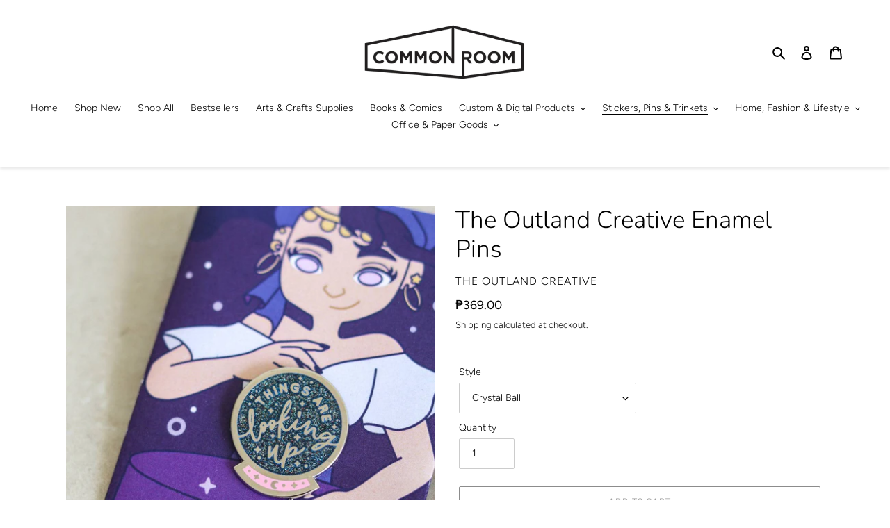

--- FILE ---
content_type: text/html; charset=utf-8
request_url: https://commonroomph.com/collections/pins-patches/products/the-outland-creative-enamel-pins
body_size: 39465
content:
<!doctype html>
<html class="no-js" lang="en">
<head>

<!-- Google tag (gtag.js) -->
<script async src="https://www.googletagmanager.com/gtag/js?id=Tag_ID"></script>
<script>
 window.dataLayer = window.dataLayer || [];
 function gtag(){dataLayer.push(arguments);}
 gtag('js', new Date());
 gtag('config', 'Tag_ID');
</script>
  
  <meta charset="utf-8">
  <meta http-equiv="X-UA-Compatible" content="IE=edge,chrome=1">
  <meta name="viewport" content="width=device-width,initial-scale=1">
  <meta name="theme-color" content="#8c8c8c"><link rel="canonical" href="https://commonroomph.com/products/the-outland-creative-enamel-pins"><link rel="shortcut icon" href="//commonroomph.com/cdn/shop/files/Common_Room_FavIcon_32x32.png?v=1614927843" type="image/png"><title>The Outland Creative Enamel Pins
&ndash; Common Room PH</title><meta name="description" content="Enamel pins to add to your plain tote bags!   A few reminders before placing your order: Please read our Store Policies before checking out. For bulk orders and those with more than 10 pieces per item, please email us instead at shop@commonroomph.com. Order processing and shipping may take 3-14 business days. We hope y"><!-- /snippets/social-meta-tags.liquid -->




<meta property="og:site_name" content="Common Room PH">
<meta property="og:url" content="https://commonroomph.com/products/the-outland-creative-enamel-pins">
<meta property="og:title" content="The Outland Creative Enamel Pins">
<meta property="og:type" content="product">
<meta property="og:description" content="Enamel pins to add to your plain tote bags!   A few reminders before placing your order: Please read our Store Policies before checking out. For bulk orders and those with more than 10 pieces per item, please email us instead at shop@commonroomph.com. Order processing and shipping may take 3-14 business days. We hope y">

  <meta property="og:price:amount" content="369.00">
  <meta property="og:price:currency" content="PHP">

<meta property="og:image" content="http://commonroomph.com/cdn/shop/products/the-outland-creative-the-outland-creative-enamel-pins-fashion-27992166236223_1200x1200.jpg?v=1659170356"><meta property="og:image" content="http://commonroomph.com/cdn/shop/products/the-outland-creative-the-outland-creative-enamel-pins-fashion-one-last-game-27992166465599_1200x1200.jpg?v=1659170360"><meta property="og:image" content="http://commonroomph.com/cdn/shop/products/the-outland-creative-the-outland-creative-enamel-pins-fashion-27992166137919_1200x1200.jpg?v=1659170362">
<meta property="og:image:secure_url" content="https://commonroomph.com/cdn/shop/products/the-outland-creative-the-outland-creative-enamel-pins-fashion-27992166236223_1200x1200.jpg?v=1659170356"><meta property="og:image:secure_url" content="https://commonroomph.com/cdn/shop/products/the-outland-creative-the-outland-creative-enamel-pins-fashion-one-last-game-27992166465599_1200x1200.jpg?v=1659170360"><meta property="og:image:secure_url" content="https://commonroomph.com/cdn/shop/products/the-outland-creative-the-outland-creative-enamel-pins-fashion-27992166137919_1200x1200.jpg?v=1659170362">


<meta name="twitter:card" content="summary_large_image">
<meta name="twitter:title" content="The Outland Creative Enamel Pins">
<meta name="twitter:description" content="Enamel pins to add to your plain tote bags!   A few reminders before placing your order: Please read our Store Policies before checking out. For bulk orders and those with more than 10 pieces per item, please email us instead at shop@commonroomph.com. Order processing and shipping may take 3-14 business days. We hope y">


  <link href="//commonroomph.com/cdn/shop/t/48/assets/theme.scss.css?v=167717068109477265531765111843" rel="stylesheet" type="text/css" media="all" />

  <script>
    var theme = {
      breakpoints: {
        medium: 750,
        large: 990,
        widescreen: 1400
      },
      strings: {
        addToCart: "Add to cart",
        soldOut: "Sold out",
        unavailable: "Unavailable",
        regularPrice: "Regular price",
        salePrice: "Sale price",
        sale: "Sale",
        fromLowestPrice: "from [price]",
        vendor: "Vendor",
        showMore: "Show More",
        showLess: "Show Less",
        searchFor: "Search for",
        addressError: "Error looking up that address",
        addressNoResults: "No results for that address",
        addressQueryLimit: "You have exceeded the Google API usage limit. Consider upgrading to a \u003ca href=\"https:\/\/developers.google.com\/maps\/premium\/usage-limits\"\u003ePremium Plan\u003c\/a\u003e.",
        authError: "There was a problem authenticating your Google Maps account.",
        newWindow: "Opens in a new window.",
        external: "Opens external website.",
        newWindowExternal: "Opens external website in a new window.",
        removeLabel: "Remove [product]",
        update: "Update",
        quantity: "Quantity",
        discountedTotal: "Discounted total",
        regularTotal: "Regular total",
        priceColumn: "See Price column for discount details.",
        quantityMinimumMessage: "Quantity must be 1 or more",
        cartError: "There was an error while updating your cart. Please try again.",
        removedItemMessage: "Removed \u003cspan class=\"cart__removed-product-details\"\u003e([quantity]) [link]\u003c\/span\u003e from your cart.",
        unitPrice: "Unit price",
        unitPriceSeparator: "per",
        oneCartCount: "1 item",
        otherCartCount: "[count] items",
        quantityLabel: "Quantity: [count]",
        products: "Products",
        loading: "Loading",
        number_of_results: "[result_number] of [results_count]",
        number_of_results_found: "[results_count] results found",
        one_result_found: "1 result found"
      },
      moneyFormat: "₱{{amount}}",
      moneyFormatWithCurrency: "₱{{amount}} PHP",
      settings: {
        predictiveSearchEnabled: true,
        predictiveSearchShowPrice: true,
        predictiveSearchShowVendor: true
      }
    }

    document.documentElement.className = document.documentElement.className.replace('no-js', 'js');
  </script><script src="//commonroomph.com/cdn/shop/t/48/assets/lazysizes.js?v=94224023136283657951684571140" async="async"></script>
  <script src="//commonroomph.com/cdn/shop/t/48/assets/vendor.js?v=85833464202832145531684571140" defer="defer"></script>
  <script src="//commonroomph.com/cdn/shop/t/48/assets/theme.js?v=46190634643068160011705803175" defer="defer"></script>

  <script>window.performance && window.performance.mark && window.performance.mark('shopify.content_for_header.start');</script><meta id="shopify-digital-wallet" name="shopify-digital-wallet" content="/18971579/digital_wallets/dialog">
<meta name="shopify-checkout-api-token" content="1ae64807d394d148e0ab1433dbc88725">
<meta id="in-context-paypal-metadata" data-shop-id="18971579" data-venmo-supported="false" data-environment="production" data-locale="en_US" data-paypal-v4="true" data-currency="PHP">
<link rel="alternate" type="application/json+oembed" href="https://commonroomph.com/products/the-outland-creative-enamel-pins.oembed">
<script async="async" src="/checkouts/internal/preloads.js?locale=en-PH"></script>
<script id="shopify-features" type="application/json">{"accessToken":"1ae64807d394d148e0ab1433dbc88725","betas":["rich-media-storefront-analytics"],"domain":"commonroomph.com","predictiveSearch":true,"shopId":18971579,"locale":"en"}</script>
<script>var Shopify = Shopify || {};
Shopify.shop = "commonroomph.myshopify.com";
Shopify.locale = "en";
Shopify.currency = {"active":"PHP","rate":"1.0"};
Shopify.country = "PH";
Shopify.theme = {"name":"May 20 2023","id":122360266815,"schema_name":"Debut","schema_version":"16.7.1","theme_store_id":796,"role":"main"};
Shopify.theme.handle = "null";
Shopify.theme.style = {"id":null,"handle":null};
Shopify.cdnHost = "commonroomph.com/cdn";
Shopify.routes = Shopify.routes || {};
Shopify.routes.root = "/";</script>
<script type="module">!function(o){(o.Shopify=o.Shopify||{}).modules=!0}(window);</script>
<script>!function(o){function n(){var o=[];function n(){o.push(Array.prototype.slice.apply(arguments))}return n.q=o,n}var t=o.Shopify=o.Shopify||{};t.loadFeatures=n(),t.autoloadFeatures=n()}(window);</script>
<script id="shop-js-analytics" type="application/json">{"pageType":"product"}</script>
<script defer="defer" async type="module" src="//commonroomph.com/cdn/shopifycloud/shop-js/modules/v2/client.init-shop-cart-sync_C5BV16lS.en.esm.js"></script>
<script defer="defer" async type="module" src="//commonroomph.com/cdn/shopifycloud/shop-js/modules/v2/chunk.common_CygWptCX.esm.js"></script>
<script type="module">
  await import("//commonroomph.com/cdn/shopifycloud/shop-js/modules/v2/client.init-shop-cart-sync_C5BV16lS.en.esm.js");
await import("//commonroomph.com/cdn/shopifycloud/shop-js/modules/v2/chunk.common_CygWptCX.esm.js");

  window.Shopify.SignInWithShop?.initShopCartSync?.({"fedCMEnabled":true,"windoidEnabled":true});

</script>
<script>(function() {
  var isLoaded = false;
  function asyncLoad() {
    if (isLoaded) return;
    isLoaded = true;
    var urls = ["https:\/\/chimpstatic.com\/mcjs-connected\/js\/users\/1073e4655e61a6befd3f914f5\/121f85423d9ab29a1aad38d29.js?shop=commonroomph.myshopify.com","https:\/\/galleries.goodapps.io\/goodapps.js?domain=https:\/\/galleries.goodapps.io\/\u0026aws=https:\/\/s3-us-west-2.amazonaws.com\/goodapps-galleryp-1\/\u0026shop=commonroomph.myshopify.com","https:\/\/a.mailmunch.co\/widgets\/site-771596-09edc0082d93e76c3934eb856c02d16b047bf3af.js?shop=commonroomph.myshopify.com","https:\/\/cdn.hextom.com\/js\/quickannouncementbar.js?shop=commonroomph.myshopify.com","https:\/\/a.mailmunch.co\/widgets\/site-771596-09edc0082d93e76c3934eb856c02d16b047bf3af.js?shop=commonroomph.myshopify.com"];
    for (var i = 0; i < urls.length; i++) {
      var s = document.createElement('script');
      s.type = 'text/javascript';
      s.async = true;
      s.src = urls[i];
      var x = document.getElementsByTagName('script')[0];
      x.parentNode.insertBefore(s, x);
    }
  };
  if(window.attachEvent) {
    window.attachEvent('onload', asyncLoad);
  } else {
    window.addEventListener('load', asyncLoad, false);
  }
})();</script>
<script id="__st">var __st={"a":18971579,"offset":28800,"reqid":"48f1aefb-10f6-4b0b-ac2b-b13533fe926a-1768824273","pageurl":"commonroomph.com\/collections\/pins-patches\/products\/the-outland-creative-enamel-pins","u":"98c6fad5b7c2","p":"product","rtyp":"product","rid":1647237759039};</script>
<script>window.ShopifyPaypalV4VisibilityTracking = true;</script>
<script id="captcha-bootstrap">!function(){'use strict';const t='contact',e='account',n='new_comment',o=[[t,t],['blogs',n],['comments',n],[t,'customer']],c=[[e,'customer_login'],[e,'guest_login'],[e,'recover_customer_password'],[e,'create_customer']],r=t=>t.map((([t,e])=>`form[action*='/${t}']:not([data-nocaptcha='true']) input[name='form_type'][value='${e}']`)).join(','),a=t=>()=>t?[...document.querySelectorAll(t)].map((t=>t.form)):[];function s(){const t=[...o],e=r(t);return a(e)}const i='password',u='form_key',d=['recaptcha-v3-token','g-recaptcha-response','h-captcha-response',i],f=()=>{try{return window.sessionStorage}catch{return}},m='__shopify_v',_=t=>t.elements[u];function p(t,e,n=!1){try{const o=window.sessionStorage,c=JSON.parse(o.getItem(e)),{data:r}=function(t){const{data:e,action:n}=t;return t[m]||n?{data:e,action:n}:{data:t,action:n}}(c);for(const[e,n]of Object.entries(r))t.elements[e]&&(t.elements[e].value=n);n&&o.removeItem(e)}catch(o){console.error('form repopulation failed',{error:o})}}const l='form_type',E='cptcha';function T(t){t.dataset[E]=!0}const w=window,h=w.document,L='Shopify',v='ce_forms',y='captcha';let A=!1;((t,e)=>{const n=(g='f06e6c50-85a8-45c8-87d0-21a2b65856fe',I='https://cdn.shopify.com/shopifycloud/storefront-forms-hcaptcha/ce_storefront_forms_captcha_hcaptcha.v1.5.2.iife.js',D={infoText:'Protected by hCaptcha',privacyText:'Privacy',termsText:'Terms'},(t,e,n)=>{const o=w[L][v],c=o.bindForm;if(c)return c(t,g,e,D).then(n);var r;o.q.push([[t,g,e,D],n]),r=I,A||(h.body.append(Object.assign(h.createElement('script'),{id:'captcha-provider',async:!0,src:r})),A=!0)});var g,I,D;w[L]=w[L]||{},w[L][v]=w[L][v]||{},w[L][v].q=[],w[L][y]=w[L][y]||{},w[L][y].protect=function(t,e){n(t,void 0,e),T(t)},Object.freeze(w[L][y]),function(t,e,n,w,h,L){const[v,y,A,g]=function(t,e,n){const i=e?o:[],u=t?c:[],d=[...i,...u],f=r(d),m=r(i),_=r(d.filter((([t,e])=>n.includes(e))));return[a(f),a(m),a(_),s()]}(w,h,L),I=t=>{const e=t.target;return e instanceof HTMLFormElement?e:e&&e.form},D=t=>v().includes(t);t.addEventListener('submit',(t=>{const e=I(t);if(!e)return;const n=D(e)&&!e.dataset.hcaptchaBound&&!e.dataset.recaptchaBound,o=_(e),c=g().includes(e)&&(!o||!o.value);(n||c)&&t.preventDefault(),c&&!n&&(function(t){try{if(!f())return;!function(t){const e=f();if(!e)return;const n=_(t);if(!n)return;const o=n.value;o&&e.removeItem(o)}(t);const e=Array.from(Array(32),(()=>Math.random().toString(36)[2])).join('');!function(t,e){_(t)||t.append(Object.assign(document.createElement('input'),{type:'hidden',name:u})),t.elements[u].value=e}(t,e),function(t,e){const n=f();if(!n)return;const o=[...t.querySelectorAll(`input[type='${i}']`)].map((({name:t})=>t)),c=[...d,...o],r={};for(const[a,s]of new FormData(t).entries())c.includes(a)||(r[a]=s);n.setItem(e,JSON.stringify({[m]:1,action:t.action,data:r}))}(t,e)}catch(e){console.error('failed to persist form',e)}}(e),e.submit())}));const S=(t,e)=>{t&&!t.dataset[E]&&(n(t,e.some((e=>e===t))),T(t))};for(const o of['focusin','change'])t.addEventListener(o,(t=>{const e=I(t);D(e)&&S(e,y())}));const B=e.get('form_key'),M=e.get(l),P=B&&M;t.addEventListener('DOMContentLoaded',(()=>{const t=y();if(P)for(const e of t)e.elements[l].value===M&&p(e,B);[...new Set([...A(),...v().filter((t=>'true'===t.dataset.shopifyCaptcha))])].forEach((e=>S(e,t)))}))}(h,new URLSearchParams(w.location.search),n,t,e,['guest_login'])})(!0,!0)}();</script>
<script integrity="sha256-4kQ18oKyAcykRKYeNunJcIwy7WH5gtpwJnB7kiuLZ1E=" data-source-attribution="shopify.loadfeatures" defer="defer" src="//commonroomph.com/cdn/shopifycloud/storefront/assets/storefront/load_feature-a0a9edcb.js" crossorigin="anonymous"></script>
<script data-source-attribution="shopify.dynamic_checkout.dynamic.init">var Shopify=Shopify||{};Shopify.PaymentButton=Shopify.PaymentButton||{isStorefrontPortableWallets:!0,init:function(){window.Shopify.PaymentButton.init=function(){};var t=document.createElement("script");t.src="https://commonroomph.com/cdn/shopifycloud/portable-wallets/latest/portable-wallets.en.js",t.type="module",document.head.appendChild(t)}};
</script>
<script data-source-attribution="shopify.dynamic_checkout.buyer_consent">
  function portableWalletsHideBuyerConsent(e){var t=document.getElementById("shopify-buyer-consent"),n=document.getElementById("shopify-subscription-policy-button");t&&n&&(t.classList.add("hidden"),t.setAttribute("aria-hidden","true"),n.removeEventListener("click",e))}function portableWalletsShowBuyerConsent(e){var t=document.getElementById("shopify-buyer-consent"),n=document.getElementById("shopify-subscription-policy-button");t&&n&&(t.classList.remove("hidden"),t.removeAttribute("aria-hidden"),n.addEventListener("click",e))}window.Shopify?.PaymentButton&&(window.Shopify.PaymentButton.hideBuyerConsent=portableWalletsHideBuyerConsent,window.Shopify.PaymentButton.showBuyerConsent=portableWalletsShowBuyerConsent);
</script>
<script>
  function portableWalletsCleanup(e){e&&e.src&&console.error("Failed to load portable wallets script "+e.src);var t=document.querySelectorAll("shopify-accelerated-checkout .shopify-payment-button__skeleton, shopify-accelerated-checkout-cart .wallet-cart-button__skeleton"),e=document.getElementById("shopify-buyer-consent");for(let e=0;e<t.length;e++)t[e].remove();e&&e.remove()}function portableWalletsNotLoadedAsModule(e){e instanceof ErrorEvent&&"string"==typeof e.message&&e.message.includes("import.meta")&&"string"==typeof e.filename&&e.filename.includes("portable-wallets")&&(window.removeEventListener("error",portableWalletsNotLoadedAsModule),window.Shopify.PaymentButton.failedToLoad=e,"loading"===document.readyState?document.addEventListener("DOMContentLoaded",window.Shopify.PaymentButton.init):window.Shopify.PaymentButton.init())}window.addEventListener("error",portableWalletsNotLoadedAsModule);
</script>

<script type="module" src="https://commonroomph.com/cdn/shopifycloud/portable-wallets/latest/portable-wallets.en.js" onError="portableWalletsCleanup(this)" crossorigin="anonymous"></script>
<script nomodule>
  document.addEventListener("DOMContentLoaded", portableWalletsCleanup);
</script>

<link id="shopify-accelerated-checkout-styles" rel="stylesheet" media="screen" href="https://commonroomph.com/cdn/shopifycloud/portable-wallets/latest/accelerated-checkout-backwards-compat.css" crossorigin="anonymous">
<style id="shopify-accelerated-checkout-cart">
        #shopify-buyer-consent {
  margin-top: 1em;
  display: inline-block;
  width: 100%;
}

#shopify-buyer-consent.hidden {
  display: none;
}

#shopify-subscription-policy-button {
  background: none;
  border: none;
  padding: 0;
  text-decoration: underline;
  font-size: inherit;
  cursor: pointer;
}

#shopify-subscription-policy-button::before {
  box-shadow: none;
}

      </style>

<script>window.performance && window.performance.mark && window.performance.mark('shopify.content_for_header.end');</script>
<script async src="https://assets.apphero.co/script_tags/259183_821504.js"></script>
<script type="text/javascript">console.error("MinMaxify is deactivated for this website. Please don't forget to remove minmaxify-head.liquid still being referenced by theme.liquid")</script>


<script src="https://cdn.shopify.com/extensions/019b97b0-6350-7631-8123-95494b086580/socialwidget-instafeed-78/assets/social-widget.min.js" type="text/javascript" defer="defer"></script>
<link href="https://monorail-edge.shopifysvc.com" rel="dns-prefetch">
<script>(function(){if ("sendBeacon" in navigator && "performance" in window) {try {var session_token_from_headers = performance.getEntriesByType('navigation')[0].serverTiming.find(x => x.name == '_s').description;} catch {var session_token_from_headers = undefined;}var session_cookie_matches = document.cookie.match(/_shopify_s=([^;]*)/);var session_token_from_cookie = session_cookie_matches && session_cookie_matches.length === 2 ? session_cookie_matches[1] : "";var session_token = session_token_from_headers || session_token_from_cookie || "";function handle_abandonment_event(e) {var entries = performance.getEntries().filter(function(entry) {return /monorail-edge.shopifysvc.com/.test(entry.name);});if (!window.abandonment_tracked && entries.length === 0) {window.abandonment_tracked = true;var currentMs = Date.now();var navigation_start = performance.timing.navigationStart;var payload = {shop_id: 18971579,url: window.location.href,navigation_start,duration: currentMs - navigation_start,session_token,page_type: "product"};window.navigator.sendBeacon("https://monorail-edge.shopifysvc.com/v1/produce", JSON.stringify({schema_id: "online_store_buyer_site_abandonment/1.1",payload: payload,metadata: {event_created_at_ms: currentMs,event_sent_at_ms: currentMs}}));}}window.addEventListener('pagehide', handle_abandonment_event);}}());</script>
<script id="web-pixels-manager-setup">(function e(e,d,r,n,o){if(void 0===o&&(o={}),!Boolean(null===(a=null===(i=window.Shopify)||void 0===i?void 0:i.analytics)||void 0===a?void 0:a.replayQueue)){var i,a;window.Shopify=window.Shopify||{};var t=window.Shopify;t.analytics=t.analytics||{};var s=t.analytics;s.replayQueue=[],s.publish=function(e,d,r){return s.replayQueue.push([e,d,r]),!0};try{self.performance.mark("wpm:start")}catch(e){}var l=function(){var e={modern:/Edge?\/(1{2}[4-9]|1[2-9]\d|[2-9]\d{2}|\d{4,})\.\d+(\.\d+|)|Firefox\/(1{2}[4-9]|1[2-9]\d|[2-9]\d{2}|\d{4,})\.\d+(\.\d+|)|Chrom(ium|e)\/(9{2}|\d{3,})\.\d+(\.\d+|)|(Maci|X1{2}).+ Version\/(15\.\d+|(1[6-9]|[2-9]\d|\d{3,})\.\d+)([,.]\d+|)( \(\w+\)|)( Mobile\/\w+|) Safari\/|Chrome.+OPR\/(9{2}|\d{3,})\.\d+\.\d+|(CPU[ +]OS|iPhone[ +]OS|CPU[ +]iPhone|CPU IPhone OS|CPU iPad OS)[ +]+(15[._]\d+|(1[6-9]|[2-9]\d|\d{3,})[._]\d+)([._]\d+|)|Android:?[ /-](13[3-9]|1[4-9]\d|[2-9]\d{2}|\d{4,})(\.\d+|)(\.\d+|)|Android.+Firefox\/(13[5-9]|1[4-9]\d|[2-9]\d{2}|\d{4,})\.\d+(\.\d+|)|Android.+Chrom(ium|e)\/(13[3-9]|1[4-9]\d|[2-9]\d{2}|\d{4,})\.\d+(\.\d+|)|SamsungBrowser\/([2-9]\d|\d{3,})\.\d+/,legacy:/Edge?\/(1[6-9]|[2-9]\d|\d{3,})\.\d+(\.\d+|)|Firefox\/(5[4-9]|[6-9]\d|\d{3,})\.\d+(\.\d+|)|Chrom(ium|e)\/(5[1-9]|[6-9]\d|\d{3,})\.\d+(\.\d+|)([\d.]+$|.*Safari\/(?![\d.]+ Edge\/[\d.]+$))|(Maci|X1{2}).+ Version\/(10\.\d+|(1[1-9]|[2-9]\d|\d{3,})\.\d+)([,.]\d+|)( \(\w+\)|)( Mobile\/\w+|) Safari\/|Chrome.+OPR\/(3[89]|[4-9]\d|\d{3,})\.\d+\.\d+|(CPU[ +]OS|iPhone[ +]OS|CPU[ +]iPhone|CPU IPhone OS|CPU iPad OS)[ +]+(10[._]\d+|(1[1-9]|[2-9]\d|\d{3,})[._]\d+)([._]\d+|)|Android:?[ /-](13[3-9]|1[4-9]\d|[2-9]\d{2}|\d{4,})(\.\d+|)(\.\d+|)|Mobile Safari.+OPR\/([89]\d|\d{3,})\.\d+\.\d+|Android.+Firefox\/(13[5-9]|1[4-9]\d|[2-9]\d{2}|\d{4,})\.\d+(\.\d+|)|Android.+Chrom(ium|e)\/(13[3-9]|1[4-9]\d|[2-9]\d{2}|\d{4,})\.\d+(\.\d+|)|Android.+(UC? ?Browser|UCWEB|U3)[ /]?(15\.([5-9]|\d{2,})|(1[6-9]|[2-9]\d|\d{3,})\.\d+)\.\d+|SamsungBrowser\/(5\.\d+|([6-9]|\d{2,})\.\d+)|Android.+MQ{2}Browser\/(14(\.(9|\d{2,})|)|(1[5-9]|[2-9]\d|\d{3,})(\.\d+|))(\.\d+|)|K[Aa][Ii]OS\/(3\.\d+|([4-9]|\d{2,})\.\d+)(\.\d+|)/},d=e.modern,r=e.legacy,n=navigator.userAgent;return n.match(d)?"modern":n.match(r)?"legacy":"unknown"}(),u="modern"===l?"modern":"legacy",c=(null!=n?n:{modern:"",legacy:""})[u],f=function(e){return[e.baseUrl,"/wpm","/b",e.hashVersion,"modern"===e.buildTarget?"m":"l",".js"].join("")}({baseUrl:d,hashVersion:r,buildTarget:u}),m=function(e){var d=e.version,r=e.bundleTarget,n=e.surface,o=e.pageUrl,i=e.monorailEndpoint;return{emit:function(e){var a=e.status,t=e.errorMsg,s=(new Date).getTime(),l=JSON.stringify({metadata:{event_sent_at_ms:s},events:[{schema_id:"web_pixels_manager_load/3.1",payload:{version:d,bundle_target:r,page_url:o,status:a,surface:n,error_msg:t},metadata:{event_created_at_ms:s}}]});if(!i)return console&&console.warn&&console.warn("[Web Pixels Manager] No Monorail endpoint provided, skipping logging."),!1;try{return self.navigator.sendBeacon.bind(self.navigator)(i,l)}catch(e){}var u=new XMLHttpRequest;try{return u.open("POST",i,!0),u.setRequestHeader("Content-Type","text/plain"),u.send(l),!0}catch(e){return console&&console.warn&&console.warn("[Web Pixels Manager] Got an unhandled error while logging to Monorail."),!1}}}}({version:r,bundleTarget:l,surface:e.surface,pageUrl:self.location.href,monorailEndpoint:e.monorailEndpoint});try{o.browserTarget=l,function(e){var d=e.src,r=e.async,n=void 0===r||r,o=e.onload,i=e.onerror,a=e.sri,t=e.scriptDataAttributes,s=void 0===t?{}:t,l=document.createElement("script"),u=document.querySelector("head"),c=document.querySelector("body");if(l.async=n,l.src=d,a&&(l.integrity=a,l.crossOrigin="anonymous"),s)for(var f in s)if(Object.prototype.hasOwnProperty.call(s,f))try{l.dataset[f]=s[f]}catch(e){}if(o&&l.addEventListener("load",o),i&&l.addEventListener("error",i),u)u.appendChild(l);else{if(!c)throw new Error("Did not find a head or body element to append the script");c.appendChild(l)}}({src:f,async:!0,onload:function(){if(!function(){var e,d;return Boolean(null===(d=null===(e=window.Shopify)||void 0===e?void 0:e.analytics)||void 0===d?void 0:d.initialized)}()){var d=window.webPixelsManager.init(e)||void 0;if(d){var r=window.Shopify.analytics;r.replayQueue.forEach((function(e){var r=e[0],n=e[1],o=e[2];d.publishCustomEvent(r,n,o)})),r.replayQueue=[],r.publish=d.publishCustomEvent,r.visitor=d.visitor,r.initialized=!0}}},onerror:function(){return m.emit({status:"failed",errorMsg:"".concat(f," has failed to load")})},sri:function(e){var d=/^sha384-[A-Za-z0-9+/=]+$/;return"string"==typeof e&&d.test(e)}(c)?c:"",scriptDataAttributes:o}),m.emit({status:"loading"})}catch(e){m.emit({status:"failed",errorMsg:(null==e?void 0:e.message)||"Unknown error"})}}})({shopId: 18971579,storefrontBaseUrl: "https://commonroomph.com",extensionsBaseUrl: "https://extensions.shopifycdn.com/cdn/shopifycloud/web-pixels-manager",monorailEndpoint: "https://monorail-edge.shopifysvc.com/unstable/produce_batch",surface: "storefront-renderer",enabledBetaFlags: ["2dca8a86"],webPixelsConfigList: [{"id":"322338879","configuration":"{\"config\":\"{\\\"pixel_id\\\":\\\"G-X4E4YFP8QP\\\",\\\"gtag_events\\\":[{\\\"type\\\":\\\"begin_checkout\\\",\\\"action_label\\\":\\\"G-X4E4YFP8QP\\\"},{\\\"type\\\":\\\"search\\\",\\\"action_label\\\":\\\"G-X4E4YFP8QP\\\"},{\\\"type\\\":\\\"view_item\\\",\\\"action_label\\\":\\\"G-X4E4YFP8QP\\\"},{\\\"type\\\":\\\"purchase\\\",\\\"action_label\\\":\\\"G-X4E4YFP8QP\\\"},{\\\"type\\\":\\\"page_view\\\",\\\"action_label\\\":\\\"G-X4E4YFP8QP\\\"},{\\\"type\\\":\\\"add_payment_info\\\",\\\"action_label\\\":\\\"G-X4E4YFP8QP\\\"},{\\\"type\\\":\\\"add_to_cart\\\",\\\"action_label\\\":\\\"G-X4E4YFP8QP\\\"}],\\\"enable_monitoring_mode\\\":false}\"}","eventPayloadVersion":"v1","runtimeContext":"OPEN","scriptVersion":"b2a88bafab3e21179ed38636efcd8a93","type":"APP","apiClientId":1780363,"privacyPurposes":[],"dataSharingAdjustments":{"protectedCustomerApprovalScopes":["read_customer_address","read_customer_email","read_customer_name","read_customer_personal_data","read_customer_phone"]}},{"id":"63078463","eventPayloadVersion":"v1","runtimeContext":"LAX","scriptVersion":"1","type":"CUSTOM","privacyPurposes":["MARKETING"],"name":"Meta pixel (migrated)"},{"id":"99975231","eventPayloadVersion":"v1","runtimeContext":"LAX","scriptVersion":"1","type":"CUSTOM","privacyPurposes":["ANALYTICS"],"name":"Google Analytics tag (migrated)"},{"id":"shopify-app-pixel","configuration":"{}","eventPayloadVersion":"v1","runtimeContext":"STRICT","scriptVersion":"0450","apiClientId":"shopify-pixel","type":"APP","privacyPurposes":["ANALYTICS","MARKETING"]},{"id":"shopify-custom-pixel","eventPayloadVersion":"v1","runtimeContext":"LAX","scriptVersion":"0450","apiClientId":"shopify-pixel","type":"CUSTOM","privacyPurposes":["ANALYTICS","MARKETING"]}],isMerchantRequest: false,initData: {"shop":{"name":"Common Room PH","paymentSettings":{"currencyCode":"PHP"},"myshopifyDomain":"commonroomph.myshopify.com","countryCode":"PH","storefrontUrl":"https:\/\/commonroomph.com"},"customer":null,"cart":null,"checkout":null,"productVariants":[{"price":{"amount":369.0,"currencyCode":"PHP"},"product":{"title":"The Outland Creative Enamel Pins","vendor":"The Outland Creative","id":"1647237759039","untranslatedTitle":"The Outland Creative Enamel Pins","url":"\/products\/the-outland-creative-enamel-pins","type":"Fashion"},"id":"14014199922751","image":{"src":"\/\/commonroomph.com\/cdn\/shop\/products\/the-outland-creative-the-outland-creative-enamel-pins-fashion-crystal-ball-27992166432831.jpg?v=1659170363"},"sku":"OUT-EPCB","title":"Crystal Ball","untranslatedTitle":"Crystal Ball"},{"price":{"amount":369.0,"currencyCode":"PHP"},"product":{"title":"The Outland Creative Enamel Pins","vendor":"The Outland Creative","id":"1647237759039","untranslatedTitle":"The Outland Creative Enamel Pins","url":"\/products\/the-outland-creative-enamel-pins","type":"Fashion"},"id":"14014199955519","image":{"src":"\/\/commonroomph.com\/cdn\/shop\/products\/the-outland-creative-the-outland-creative-enamel-pins-fashion-daily-dose-27992166105151.jpg?v=1659170367"},"sku":"OUT-EPDD2","title":"Daily Dose","untranslatedTitle":"Daily Dose"},{"price":{"amount":369.0,"currencyCode":"PHP"},"product":{"title":"The Outland Creative Enamel Pins","vendor":"The Outland Creative","id":"1647237759039","untranslatedTitle":"The Outland Creative Enamel Pins","url":"\/products\/the-outland-creative-enamel-pins","type":"Fashion"},"id":"14014199988287","image":{"src":"\/\/commonroomph.com\/cdn\/shop\/products\/the-outland-creative-the-outland-creative-enamel-pins-fashion-iced-coffee-27992166203455.jpg?v=1659170369"},"sku":"OUT-EPIP","title":"Iced Coffee","untranslatedTitle":"Iced Coffee"},{"price":{"amount":399.0,"currencyCode":"PHP"},"product":{"title":"The Outland Creative Enamel Pins","vendor":"The Outland Creative","id":"1647237759039","untranslatedTitle":"The Outland Creative Enamel Pins","url":"\/products\/the-outland-creative-enamel-pins","type":"Fashion"},"id":"14014200021055","image":{"src":"\/\/commonroomph.com\/cdn\/shop\/products\/the-outland-creative-the-outland-creative-enamel-pins-fashion-spaced-out-27992166268991.jpg?v=1659170371"},"sku":"OUT-EPSO","title":"Spaced Out","untranslatedTitle":"Spaced Out"},{"price":{"amount":399.0,"currencyCode":"PHP"},"product":{"title":"The Outland Creative Enamel Pins","vendor":"The Outland Creative","id":"1647237759039","untranslatedTitle":"The Outland Creative Enamel Pins","url":"\/products\/the-outland-creative-enamel-pins","type":"Fashion"},"id":"14014200053823","image":{"src":"\/\/commonroomph.com\/cdn\/shop\/products\/the-outland-creative-the-outland-creative-enamel-pins-fashion-rpg-pair-27992166072383.jpg?v=1659170358"},"sku":"OUT-EPRPG1","title":"RPG Pair","untranslatedTitle":"RPG Pair"},{"price":{"amount":369.0,"currencyCode":"PHP"},"product":{"title":"The Outland Creative Enamel Pins","vendor":"The Outland Creative","id":"1647237759039","untranslatedTitle":"The Outland Creative Enamel Pins","url":"\/products\/the-outland-creative-enamel-pins","type":"Fashion"},"id":"32429637992511","image":{"src":"\/\/commonroomph.com\/cdn\/shop\/products\/the-outland-creative-the-outland-creative-enamel-pins-fashion-one-last-game-27992166465599.jpg?v=1659170360"},"sku":"OUT-EPLG","title":"One Last Game","untranslatedTitle":"One Last Game"},{"price":{"amount":519.0,"currencyCode":"PHP"},"product":{"title":"The Outland Creative Enamel Pins","vendor":"The Outland Creative","id":"1647237759039","untranslatedTitle":"The Outland Creative Enamel Pins","url":"\/products\/the-outland-creative-enamel-pins","type":"Fashion"},"id":"39320097292351","image":{"src":"\/\/commonroomph.com\/cdn\/shop\/products\/the-outland-creative-the-outland-creative-enamel-pins-fashion-be-fearless-in-the-pursuit-of-what-sets-your-soul-on-fire-28130888646719.jpg?v=1659170384"},"sku":"OUT-EPF2","title":"Be fearless in the pursuit of what sets your soul on fire","untranslatedTitle":"Be fearless in the pursuit of what sets your soul on fire"},{"price":{"amount":399.0,"currencyCode":"PHP"},"product":{"title":"The Outland Creative Enamel Pins","vendor":"The Outland Creative","id":"1647237759039","untranslatedTitle":"The Outland Creative Enamel Pins","url":"\/products\/the-outland-creative-enamel-pins","type":"Fashion"},"id":"39320098078783","image":{"src":"\/\/commonroomph.com\/cdn\/shop\/products\/the-outland-creative-the-outland-creative-enamel-pins-fashion-you-re-still-beautiful-28130888581183.jpg?v=1659170382"},"sku":"OUT-EPB","title":"You're still beautiful","untranslatedTitle":"You're still beautiful"},{"price":{"amount":369.0,"currencyCode":"PHP"},"product":{"title":"The Outland Creative Enamel Pins","vendor":"The Outland Creative","id":"1647237759039","untranslatedTitle":"The Outland Creative Enamel Pins","url":"\/products\/the-outland-creative-enamel-pins","type":"Fashion"},"id":"39320098471999","image":{"src":"\/\/commonroomph.com\/cdn\/shop\/products\/the-outland-creative-the-outland-creative-enamel-pins-fashion-wine-not-28130888679487.jpg?v=1659170395"},"sku":"OUT-EPFWN","title":"Wine Not?","untranslatedTitle":"Wine Not?"}],"purchasingCompany":null},},"https://commonroomph.com/cdn","fcfee988w5aeb613cpc8e4bc33m6693e112",{"modern":"","legacy":""},{"shopId":"18971579","storefrontBaseUrl":"https:\/\/commonroomph.com","extensionBaseUrl":"https:\/\/extensions.shopifycdn.com\/cdn\/shopifycloud\/web-pixels-manager","surface":"storefront-renderer","enabledBetaFlags":"[\"2dca8a86\"]","isMerchantRequest":"false","hashVersion":"fcfee988w5aeb613cpc8e4bc33m6693e112","publish":"custom","events":"[[\"page_viewed\",{}],[\"product_viewed\",{\"productVariant\":{\"price\":{\"amount\":369.0,\"currencyCode\":\"PHP\"},\"product\":{\"title\":\"The Outland Creative Enamel Pins\",\"vendor\":\"The Outland Creative\",\"id\":\"1647237759039\",\"untranslatedTitle\":\"The Outland Creative Enamel Pins\",\"url\":\"\/products\/the-outland-creative-enamel-pins\",\"type\":\"Fashion\"},\"id\":\"14014199922751\",\"image\":{\"src\":\"\/\/commonroomph.com\/cdn\/shop\/products\/the-outland-creative-the-outland-creative-enamel-pins-fashion-crystal-ball-27992166432831.jpg?v=1659170363\"},\"sku\":\"OUT-EPCB\",\"title\":\"Crystal Ball\",\"untranslatedTitle\":\"Crystal Ball\"}}]]"});</script><script>
  window.ShopifyAnalytics = window.ShopifyAnalytics || {};
  window.ShopifyAnalytics.meta = window.ShopifyAnalytics.meta || {};
  window.ShopifyAnalytics.meta.currency = 'PHP';
  var meta = {"product":{"id":1647237759039,"gid":"gid:\/\/shopify\/Product\/1647237759039","vendor":"The Outland Creative","type":"Fashion","handle":"the-outland-creative-enamel-pins","variants":[{"id":14014199922751,"price":36900,"name":"The Outland Creative Enamel Pins - Crystal Ball","public_title":"Crystal Ball","sku":"OUT-EPCB"},{"id":14014199955519,"price":36900,"name":"The Outland Creative Enamel Pins - Daily Dose","public_title":"Daily Dose","sku":"OUT-EPDD2"},{"id":14014199988287,"price":36900,"name":"The Outland Creative Enamel Pins - Iced Coffee","public_title":"Iced Coffee","sku":"OUT-EPIP"},{"id":14014200021055,"price":39900,"name":"The Outland Creative Enamel Pins - Spaced Out","public_title":"Spaced Out","sku":"OUT-EPSO"},{"id":14014200053823,"price":39900,"name":"The Outland Creative Enamel Pins - RPG Pair","public_title":"RPG Pair","sku":"OUT-EPRPG1"},{"id":32429637992511,"price":36900,"name":"The Outland Creative Enamel Pins - One Last Game","public_title":"One Last Game","sku":"OUT-EPLG"},{"id":39320097292351,"price":51900,"name":"The Outland Creative Enamel Pins - Be fearless in the pursuit of what sets your soul on fire","public_title":"Be fearless in the pursuit of what sets your soul on fire","sku":"OUT-EPF2"},{"id":39320098078783,"price":39900,"name":"The Outland Creative Enamel Pins - You're still beautiful","public_title":"You're still beautiful","sku":"OUT-EPB"},{"id":39320098471999,"price":36900,"name":"The Outland Creative Enamel Pins - Wine Not?","public_title":"Wine Not?","sku":"OUT-EPFWN"}],"remote":false},"page":{"pageType":"product","resourceType":"product","resourceId":1647237759039,"requestId":"48f1aefb-10f6-4b0b-ac2b-b13533fe926a-1768824273"}};
  for (var attr in meta) {
    window.ShopifyAnalytics.meta[attr] = meta[attr];
  }
</script>
<script class="analytics">
  (function () {
    var customDocumentWrite = function(content) {
      var jquery = null;

      if (window.jQuery) {
        jquery = window.jQuery;
      } else if (window.Checkout && window.Checkout.$) {
        jquery = window.Checkout.$;
      }

      if (jquery) {
        jquery('body').append(content);
      }
    };

    var hasLoggedConversion = function(token) {
      if (token) {
        return document.cookie.indexOf('loggedConversion=' + token) !== -1;
      }
      return false;
    }

    var setCookieIfConversion = function(token) {
      if (token) {
        var twoMonthsFromNow = new Date(Date.now());
        twoMonthsFromNow.setMonth(twoMonthsFromNow.getMonth() + 2);

        document.cookie = 'loggedConversion=' + token + '; expires=' + twoMonthsFromNow;
      }
    }

    var trekkie = window.ShopifyAnalytics.lib = window.trekkie = window.trekkie || [];
    if (trekkie.integrations) {
      return;
    }
    trekkie.methods = [
      'identify',
      'page',
      'ready',
      'track',
      'trackForm',
      'trackLink'
    ];
    trekkie.factory = function(method) {
      return function() {
        var args = Array.prototype.slice.call(arguments);
        args.unshift(method);
        trekkie.push(args);
        return trekkie;
      };
    };
    for (var i = 0; i < trekkie.methods.length; i++) {
      var key = trekkie.methods[i];
      trekkie[key] = trekkie.factory(key);
    }
    trekkie.load = function(config) {
      trekkie.config = config || {};
      trekkie.config.initialDocumentCookie = document.cookie;
      var first = document.getElementsByTagName('script')[0];
      var script = document.createElement('script');
      script.type = 'text/javascript';
      script.onerror = function(e) {
        var scriptFallback = document.createElement('script');
        scriptFallback.type = 'text/javascript';
        scriptFallback.onerror = function(error) {
                var Monorail = {
      produce: function produce(monorailDomain, schemaId, payload) {
        var currentMs = new Date().getTime();
        var event = {
          schema_id: schemaId,
          payload: payload,
          metadata: {
            event_created_at_ms: currentMs,
            event_sent_at_ms: currentMs
          }
        };
        return Monorail.sendRequest("https://" + monorailDomain + "/v1/produce", JSON.stringify(event));
      },
      sendRequest: function sendRequest(endpointUrl, payload) {
        // Try the sendBeacon API
        if (window && window.navigator && typeof window.navigator.sendBeacon === 'function' && typeof window.Blob === 'function' && !Monorail.isIos12()) {
          var blobData = new window.Blob([payload], {
            type: 'text/plain'
          });

          if (window.navigator.sendBeacon(endpointUrl, blobData)) {
            return true;
          } // sendBeacon was not successful

        } // XHR beacon

        var xhr = new XMLHttpRequest();

        try {
          xhr.open('POST', endpointUrl);
          xhr.setRequestHeader('Content-Type', 'text/plain');
          xhr.send(payload);
        } catch (e) {
          console.log(e);
        }

        return false;
      },
      isIos12: function isIos12() {
        return window.navigator.userAgent.lastIndexOf('iPhone; CPU iPhone OS 12_') !== -1 || window.navigator.userAgent.lastIndexOf('iPad; CPU OS 12_') !== -1;
      }
    };
    Monorail.produce('monorail-edge.shopifysvc.com',
      'trekkie_storefront_load_errors/1.1',
      {shop_id: 18971579,
      theme_id: 122360266815,
      app_name: "storefront",
      context_url: window.location.href,
      source_url: "//commonroomph.com/cdn/s/trekkie.storefront.cd680fe47e6c39ca5d5df5f0a32d569bc48c0f27.min.js"});

        };
        scriptFallback.async = true;
        scriptFallback.src = '//commonroomph.com/cdn/s/trekkie.storefront.cd680fe47e6c39ca5d5df5f0a32d569bc48c0f27.min.js';
        first.parentNode.insertBefore(scriptFallback, first);
      };
      script.async = true;
      script.src = '//commonroomph.com/cdn/s/trekkie.storefront.cd680fe47e6c39ca5d5df5f0a32d569bc48c0f27.min.js';
      first.parentNode.insertBefore(script, first);
    };
    trekkie.load(
      {"Trekkie":{"appName":"storefront","development":false,"defaultAttributes":{"shopId":18971579,"isMerchantRequest":null,"themeId":122360266815,"themeCityHash":"349170355882848452","contentLanguage":"en","currency":"PHP","eventMetadataId":"9d1680c6-222c-4307-9d05-04d2202db95b"},"isServerSideCookieWritingEnabled":true,"monorailRegion":"shop_domain","enabledBetaFlags":["65f19447"]},"Session Attribution":{},"S2S":{"facebookCapiEnabled":false,"source":"trekkie-storefront-renderer","apiClientId":580111}}
    );

    var loaded = false;
    trekkie.ready(function() {
      if (loaded) return;
      loaded = true;

      window.ShopifyAnalytics.lib = window.trekkie;

      var originalDocumentWrite = document.write;
      document.write = customDocumentWrite;
      try { window.ShopifyAnalytics.merchantGoogleAnalytics.call(this); } catch(error) {};
      document.write = originalDocumentWrite;

      window.ShopifyAnalytics.lib.page(null,{"pageType":"product","resourceType":"product","resourceId":1647237759039,"requestId":"48f1aefb-10f6-4b0b-ac2b-b13533fe926a-1768824273","shopifyEmitted":true});

      var match = window.location.pathname.match(/checkouts\/(.+)\/(thank_you|post_purchase)/)
      var token = match? match[1]: undefined;
      if (!hasLoggedConversion(token)) {
        setCookieIfConversion(token);
        window.ShopifyAnalytics.lib.track("Viewed Product",{"currency":"PHP","variantId":14014199922751,"productId":1647237759039,"productGid":"gid:\/\/shopify\/Product\/1647237759039","name":"The Outland Creative Enamel Pins - Crystal Ball","price":"369.00","sku":"OUT-EPCB","brand":"The Outland Creative","variant":"Crystal Ball","category":"Fashion","nonInteraction":true,"remote":false},undefined,undefined,{"shopifyEmitted":true});
      window.ShopifyAnalytics.lib.track("monorail:\/\/trekkie_storefront_viewed_product\/1.1",{"currency":"PHP","variantId":14014199922751,"productId":1647237759039,"productGid":"gid:\/\/shopify\/Product\/1647237759039","name":"The Outland Creative Enamel Pins - Crystal Ball","price":"369.00","sku":"OUT-EPCB","brand":"The Outland Creative","variant":"Crystal Ball","category":"Fashion","nonInteraction":true,"remote":false,"referer":"https:\/\/commonroomph.com\/collections\/pins-patches\/products\/the-outland-creative-enamel-pins"});
      }
    });


        var eventsListenerScript = document.createElement('script');
        eventsListenerScript.async = true;
        eventsListenerScript.src = "//commonroomph.com/cdn/shopifycloud/storefront/assets/shop_events_listener-3da45d37.js";
        document.getElementsByTagName('head')[0].appendChild(eventsListenerScript);

})();</script>
  <script>
  if (!window.ga || (window.ga && typeof window.ga !== 'function')) {
    window.ga = function ga() {
      (window.ga.q = window.ga.q || []).push(arguments);
      if (window.Shopify && window.Shopify.analytics && typeof window.Shopify.analytics.publish === 'function') {
        window.Shopify.analytics.publish("ga_stub_called", {}, {sendTo: "google_osp_migration"});
      }
      console.error("Shopify's Google Analytics stub called with:", Array.from(arguments), "\nSee https://help.shopify.com/manual/promoting-marketing/pixels/pixel-migration#google for more information.");
    };
    if (window.Shopify && window.Shopify.analytics && typeof window.Shopify.analytics.publish === 'function') {
      window.Shopify.analytics.publish("ga_stub_initialized", {}, {sendTo: "google_osp_migration"});
    }
  }
</script>
<script
  defer
  src="https://commonroomph.com/cdn/shopifycloud/perf-kit/shopify-perf-kit-3.0.4.min.js"
  data-application="storefront-renderer"
  data-shop-id="18971579"
  data-render-region="gcp-us-central1"
  data-page-type="product"
  data-theme-instance-id="122360266815"
  data-theme-name="Debut"
  data-theme-version="16.7.1"
  data-monorail-region="shop_domain"
  data-resource-timing-sampling-rate="10"
  data-shs="true"
  data-shs-beacon="true"
  data-shs-export-with-fetch="true"
  data-shs-logs-sample-rate="1"
  data-shs-beacon-endpoint="https://commonroomph.com/api/collect"
></script>
</head>

<body class="template-product">
<!-- Messenger Chat Plugin Code -->
    <div id="fb-root"></div>

    <!-- Your Chat Plugin code -->
    <div id="fb-customer-chat" class="fb-customerchat">
    </div>

    <script>
      var chatbox = document.getElementById('fb-customer-chat');
      chatbox.setAttribute("page_id", "426810697501958");
      chatbox.setAttribute("attribution", "biz_inbox");
    </script>

    <!-- Your SDK code -->
    <script>
      window.fbAsyncInit = function() {
        FB.init({
          xfbml            : true,
          version          : 'v13.0'
        });
      };

      (function(d, s, id) {
        var js, fjs = d.getElementsByTagName(s)[0];
        if (d.getElementById(id)) return;
        js = d.createElement(s); js.id = id;
        js.src = 'https://connect.facebook.net/en_US/sdk/xfbml.customerchat.js';
        fjs.parentNode.insertBefore(js, fjs);
      }(document, 'script', 'facebook-jssdk'));
    </script>
  <a class="in-page-link visually-hidden skip-link" href="#MainContent">Skip to content</a><div id="shopify-section-header" class="shopify-section">

<div id="SearchDrawer" class="search-bar drawer drawer--top" role="dialog" aria-modal="true" aria-label="Search" data-predictive-search-drawer>
  <div class="search-bar__interior">
    <div class="search-form__container" data-search-form-container>
      <form class="search-form search-bar__form" action="/search" method="get" role="search">
        <div class="search-form__input-wrapper">
          <input
            type="text"
            name="q"
            placeholder="Search"
            role="combobox"
            aria-autocomplete="list"
            aria-owns="predictive-search-results"
            aria-expanded="false"
            aria-label="Search"
            aria-haspopup="listbox"
            class="search-form__input search-bar__input"
            data-predictive-search-drawer-input
          />
          <input type="hidden" name="options[prefix]" value="last" aria-hidden="true" />
          <div class="predictive-search-wrapper predictive-search-wrapper--drawer" data-predictive-search-mount="drawer"></div>
        </div>

        <button class="search-bar__submit search-form__submit"
          type="submit"
          data-search-form-submit>
          <svg aria-hidden="true" focusable="false" role="presentation" class="icon icon-search" viewBox="0 0 37 40"><path d="M35.6 36l-9.8-9.8c4.1-5.4 3.6-13.2-1.3-18.1-5.4-5.4-14.2-5.4-19.7 0-5.4 5.4-5.4 14.2 0 19.7 2.6 2.6 6.1 4.1 9.8 4.1 3 0 5.9-1 8.3-2.8l9.8 9.8c.4.4.9.6 1.4.6s1-.2 1.4-.6c.9-.9.9-2.1.1-2.9zm-20.9-8.2c-2.6 0-5.1-1-7-2.9-3.9-3.9-3.9-10.1 0-14C9.6 9 12.2 8 14.7 8s5.1 1 7 2.9c3.9 3.9 3.9 10.1 0 14-1.9 1.9-4.4 2.9-7 2.9z"/></svg>
          <span class="icon__fallback-text">Submit</span>
        </button>
      </form>

      <div class="search-bar__actions">
        <button type="button" class="btn--link search-bar__close js-drawer-close">
          <svg aria-hidden="true" focusable="false" role="presentation" class="icon icon-close" viewBox="0 0 40 40"><path d="M23.868 20.015L39.117 4.78c1.11-1.108 1.11-2.77 0-3.877-1.109-1.108-2.773-1.108-3.882 0L19.986 16.137 4.737.904C3.628-.204 1.965-.204.856.904c-1.11 1.108-1.11 2.77 0 3.877l15.249 15.234L.855 35.248c-1.108 1.108-1.108 2.77 0 3.877.555.554 1.248.831 1.942.831s1.386-.277 1.94-.83l15.25-15.234 15.248 15.233c.555.554 1.248.831 1.941.831s1.387-.277 1.941-.83c1.11-1.109 1.11-2.77 0-3.878L23.868 20.015z" class="layer"/></svg>
          <span class="icon__fallback-text">Close search</span>
        </button>
      </div>
    </div>
  </div>
</div>


<div data-section-id="header" data-section-type="header-section" data-header-section>
  

  <header class="site-header logo--center" role="banner">
    <div class="grid grid--no-gutters grid--table site-header__mobile-nav">
      

      <div class="grid__item medium-up--one-third medium-up--push-one-third logo-align--center">
        
        
          <div class="h2 site-header__logo">
        
          
<a href="/" class="site-header__logo-image site-header__logo-image--centered">
              
              <img class="lazyload js"
                   src="//commonroomph.com/cdn/shop/files/4BAA854E-72BF-445A-ABA9-8FED60111405_300x300.png?v=1614927780"
                   data-src="//commonroomph.com/cdn/shop/files/4BAA854E-72BF-445A-ABA9-8FED60111405_{width}x.png?v=1614927780"
                   data-widths="[180, 360, 540, 720, 900, 1080, 1296, 1512, 1728, 2048]"
                   data-aspectratio="2.7855287569573286"
                   data-sizes="auto"
                   alt="Common Room PH"
                   style="max-width: 250px">
              <noscript>
                
                <img src="//commonroomph.com/cdn/shop/files/4BAA854E-72BF-445A-ABA9-8FED60111405_250x.png?v=1614927780"
                     srcset="//commonroomph.com/cdn/shop/files/4BAA854E-72BF-445A-ABA9-8FED60111405_250x.png?v=1614927780 1x, //commonroomph.com/cdn/shop/files/4BAA854E-72BF-445A-ABA9-8FED60111405_250x@2x.png?v=1614927780 2x"
                     alt="Common Room PH"
                     style="max-width: 250px;">
              </noscript>
            </a>
          
        
          </div>
        
      </div>

      

      <div class="grid__item medium-up--one-third medium-up--push-one-third text-right site-header__icons site-header__icons--plus">
        <div class="site-header__icons-wrapper">

          <button type="button" class="btn--link site-header__icon site-header__search-toggle js-drawer-open-top">
            <svg aria-hidden="true" focusable="false" role="presentation" class="icon icon-search" viewBox="0 0 37 40"><path d="M35.6 36l-9.8-9.8c4.1-5.4 3.6-13.2-1.3-18.1-5.4-5.4-14.2-5.4-19.7 0-5.4 5.4-5.4 14.2 0 19.7 2.6 2.6 6.1 4.1 9.8 4.1 3 0 5.9-1 8.3-2.8l9.8 9.8c.4.4.9.6 1.4.6s1-.2 1.4-.6c.9-.9.9-2.1.1-2.9zm-20.9-8.2c-2.6 0-5.1-1-7-2.9-3.9-3.9-3.9-10.1 0-14C9.6 9 12.2 8 14.7 8s5.1 1 7 2.9c3.9 3.9 3.9 10.1 0 14-1.9 1.9-4.4 2.9-7 2.9z"/></svg>
            <span class="icon__fallback-text">Search</span>
          </button>

          
            
              <a href="/account/login" class="site-header__icon site-header__account">
                <svg aria-hidden="true" focusable="false" role="presentation" class="icon icon-login" viewBox="0 0 28.33 37.68"><path d="M14.17 14.9a7.45 7.45 0 1 0-7.5-7.45 7.46 7.46 0 0 0 7.5 7.45zm0-10.91a3.45 3.45 0 1 1-3.5 3.46A3.46 3.46 0 0 1 14.17 4zM14.17 16.47A14.18 14.18 0 0 0 0 30.68c0 1.41.66 4 5.11 5.66a27.17 27.17 0 0 0 9.06 1.34c6.54 0 14.17-1.84 14.17-7a14.18 14.18 0 0 0-14.17-14.21zm0 17.21c-6.3 0-10.17-1.77-10.17-3a10.17 10.17 0 1 1 20.33 0c.01 1.23-3.86 3-10.16 3z"/></svg>
                <span class="icon__fallback-text">Log in</span>
              </a>
            
          

          <a href="/cart" class="site-header__icon site-header__cart">
            <svg aria-hidden="true" focusable="false" role="presentation" class="icon icon-cart" viewBox="0 0 37 40"><path d="M36.5 34.8L33.3 8h-5.9C26.7 3.9 23 .8 18.5.8S10.3 3.9 9.6 8H3.7L.5 34.8c-.2 1.5.4 2.4.9 3 .5.5 1.4 1.2 3.1 1.2h28c1.3 0 2.4-.4 3.1-1.3.7-.7 1-1.8.9-2.9zm-18-30c2.2 0 4.1 1.4 4.7 3.2h-9.5c.7-1.9 2.6-3.2 4.8-3.2zM4.5 35l2.8-23h2.2v3c0 1.1.9 2 2 2s2-.9 2-2v-3h10v3c0 1.1.9 2 2 2s2-.9 2-2v-3h2.2l2.8 23h-28z"/></svg>
            <span class="icon__fallback-text">Cart</span>
            <div id="CartCount" class="site-header__cart-count hide" data-cart-count-bubble>
              <span data-cart-count>0</span>
              <span class="icon__fallback-text medium-up--hide">items</span>
            </div>
          </a>

          
            <button type="button" class="btn--link site-header__icon site-header__menu js-mobile-nav-toggle mobile-nav--open" aria-controls="MobileNav"  aria-expanded="false" aria-label="Menu">
              <svg aria-hidden="true" focusable="false" role="presentation" class="icon icon-hamburger" viewBox="0 0 37 40"><path d="M33.5 25h-30c-1.1 0-2-.9-2-2s.9-2 2-2h30c1.1 0 2 .9 2 2s-.9 2-2 2zm0-11.5h-30c-1.1 0-2-.9-2-2s.9-2 2-2h30c1.1 0 2 .9 2 2s-.9 2-2 2zm0 23h-30c-1.1 0-2-.9-2-2s.9-2 2-2h30c1.1 0 2 .9 2 2s-.9 2-2 2z"/></svg>
              <svg aria-hidden="true" focusable="false" role="presentation" class="icon icon-close" viewBox="0 0 40 40"><path d="M23.868 20.015L39.117 4.78c1.11-1.108 1.11-2.77 0-3.877-1.109-1.108-2.773-1.108-3.882 0L19.986 16.137 4.737.904C3.628-.204 1.965-.204.856.904c-1.11 1.108-1.11 2.77 0 3.877l15.249 15.234L.855 35.248c-1.108 1.108-1.108 2.77 0 3.877.555.554 1.248.831 1.942.831s1.386-.277 1.94-.83l15.25-15.234 15.248 15.233c.555.554 1.248.831 1.941.831s1.387-.277 1.941-.83c1.11-1.109 1.11-2.77 0-3.878L23.868 20.015z" class="layer"/></svg>
            </button>
          
        </div>

      </div>
    </div>

    <nav class="mobile-nav-wrapper medium-up--hide" role="navigation">
      <ul id="MobileNav" class="mobile-nav">
        
<li class="mobile-nav__item border-bottom">
            
              <a href="/"
                class="mobile-nav__link"
                
              >
                <span class="mobile-nav__label">Home</span>
              </a>
            
          </li>
        
<li class="mobile-nav__item border-bottom">
            
              <a href="/collections/fresh-drops"
                class="mobile-nav__link"
                
              >
                <span class="mobile-nav__label">Shop New</span>
              </a>
            
          </li>
        
<li class="mobile-nav__item border-bottom">
            
              <a href="/collections/shop-all"
                class="mobile-nav__link"
                
              >
                <span class="mobile-nav__label">Shop All</span>
              </a>
            
          </li>
        
<li class="mobile-nav__item border-bottom">
            
              <a href="/collections/bestsellers"
                class="mobile-nav__link"
                
              >
                <span class="mobile-nav__label">Bestsellers</span>
              </a>
            
          </li>
        
<li class="mobile-nav__item border-bottom">
            
              <a href="/collections/arts-crafts"
                class="mobile-nav__link"
                
              >
                <span class="mobile-nav__label">Arts &amp; Crafts Supplies</span>
              </a>
            
          </li>
        
<li class="mobile-nav__item border-bottom">
            
              <a href="/collections/books-comics"
                class="mobile-nav__link"
                
              >
                <span class="mobile-nav__label">Books &amp; Comics</span>
              </a>
            
          </li>
        
<li class="mobile-nav__item border-bottom">
            
              
              <button type="button" class="btn--link js-toggle-submenu mobile-nav__link" data-target="custom-digital-products-7" data-level="1" aria-expanded="false">
                <span class="mobile-nav__label">Custom &amp; Digital Products</span>
                <div class="mobile-nav__icon">
                  <svg aria-hidden="true" focusable="false" role="presentation" class="icon icon-chevron-right" viewBox="0 0 14 14"><path d="M3.871.604c.44-.439 1.152-.439 1.591 0l5.515 5.515s-.049-.049.003.004l.082.08c.439.44.44 1.153 0 1.592l-5.6 5.6a1.125 1.125 0 0 1-1.59-1.59L8.675 7 3.87 2.195a1.125 1.125 0 0 1 0-1.59z" fill="#fff"/></svg>
                </div>
              </button>
              <ul class="mobile-nav__dropdown" data-parent="custom-digital-products-7" data-level="2">
                <li class="visually-hidden" tabindex="-1" data-menu-title="2">Custom & Digital Products Menu</li>
                <li class="mobile-nav__item border-bottom">
                  <div class="mobile-nav__table">
                    <div class="mobile-nav__table-cell mobile-nav__return">
                      <button class="btn--link js-toggle-submenu mobile-nav__return-btn" type="button" aria-expanded="true" aria-label="Custom & Digital Products">
                        <svg aria-hidden="true" focusable="false" role="presentation" class="icon icon-chevron-left" viewBox="0 0 14 14"><path d="M10.129.604a1.125 1.125 0 0 0-1.591 0L3.023 6.12s.049-.049-.003.004l-.082.08c-.439.44-.44 1.153 0 1.592l5.6 5.6a1.125 1.125 0 0 0 1.59-1.59L5.325 7l4.805-4.805c.44-.439.44-1.151 0-1.59z" fill="#fff"/></svg>
                      </button>
                    </div>
                    <span class="mobile-nav__sublist-link mobile-nav__sublist-header mobile-nav__sublist-header--main-nav-parent">
                      <span class="mobile-nav__label">Custom &amp; Digital Products</span>
                    </span>
                  </div>
                </li>

                
                  <li class="mobile-nav__item border-bottom">
                    
                      <a href="/collections/bespoke-items"
                        class="mobile-nav__sublist-link"
                        
                      >
                        <span class="mobile-nav__label">Bespoke Items</span>
                      </a>
                    
                  </li>
                
                  <li class="mobile-nav__item border-bottom">
                    
                      <a href="/collections/custom-art-calligraphy-illustration"
                        class="mobile-nav__sublist-link"
                        
                      >
                        <span class="mobile-nav__label">Custom Art, Calligprahy &amp; Illustration</span>
                      </a>
                    
                  </li>
                
                  <li class="mobile-nav__item">
                    
                      <a href="/collections/digital-printable-products"
                        class="mobile-nav__sublist-link"
                        
                      >
                        <span class="mobile-nav__label">Digital &amp; Printable Products</span>
                      </a>
                    
                  </li>
                
              </ul>
            
          </li>
        
<li class="mobile-nav__item border-bottom">
            
              
              <button type="button" class="btn--link js-toggle-submenu mobile-nav__link mobile-nav__link--active" data-target="stickers-pins-trinkets-8" data-level="1" aria-expanded="false">
                <span class="mobile-nav__label">Stickers, Pins &amp; Trinkets</span>
                <div class="mobile-nav__icon">
                  <svg aria-hidden="true" focusable="false" role="presentation" class="icon icon-chevron-right" viewBox="0 0 14 14"><path d="M3.871.604c.44-.439 1.152-.439 1.591 0l5.515 5.515s-.049-.049.003.004l.082.08c.439.44.44 1.153 0 1.592l-5.6 5.6a1.125 1.125 0 0 1-1.59-1.59L8.675 7 3.87 2.195a1.125 1.125 0 0 1 0-1.59z" fill="#fff"/></svg>
                </div>
              </button>
              <ul class="mobile-nav__dropdown" data-parent="stickers-pins-trinkets-8" data-level="2">
                <li class="visually-hidden" tabindex="-1" data-menu-title="2">Stickers, Pins & Trinkets Menu</li>
                <li class="mobile-nav__item border-bottom">
                  <div class="mobile-nav__table">
                    <div class="mobile-nav__table-cell mobile-nav__return">
                      <button class="btn--link js-toggle-submenu mobile-nav__return-btn" type="button" aria-expanded="true" aria-label="Stickers, Pins & Trinkets">
                        <svg aria-hidden="true" focusable="false" role="presentation" class="icon icon-chevron-left" viewBox="0 0 14 14"><path d="M10.129.604a1.125 1.125 0 0 0-1.591 0L3.023 6.12s.049-.049-.003.004l-.082.08c-.439.44-.44 1.153 0 1.592l5.6 5.6a1.125 1.125 0 0 0 1.59-1.59L5.325 7l4.805-4.805c.44-.439.44-1.151 0-1.59z" fill="#fff"/></svg>
                      </button>
                    </div>
                    <span class="mobile-nav__sublist-link mobile-nav__sublist-header mobile-nav__sublist-header--main-nav-parent">
                      <span class="mobile-nav__label">Stickers, Pins &amp; Trinkets</span>
                    </span>
                  </div>
                </li>

                
                  <li class="mobile-nav__item border-bottom">
                    
                      <a href="/collections/bookmarks"
                        class="mobile-nav__sublist-link"
                        
                      >
                        <span class="mobile-nav__label">Bookmarks</span>
                      </a>
                    
                  </li>
                
                  <li class="mobile-nav__item border-bottom">
                    
                      <a href="/collections/dolls-toys-trinkets"
                        class="mobile-nav__sublist-link"
                        
                      >
                        <span class="mobile-nav__label">Dolls, Toys &amp; Trinkets</span>
                      </a>
                    
                  </li>
                
                  <li class="mobile-nav__item border-bottom">
                    
                      <a href="/collections/pins-patches"
                        class="mobile-nav__sublist-link"
                        
                      >
                        <span class="mobile-nav__label">Pins &amp; Patches</span>
                      </a>
                    
                  </li>
                
                  <li class="mobile-nav__item">
                    
                      <a href="/collections/stickers"
                        class="mobile-nav__sublist-link"
                        
                      >
                        <span class="mobile-nav__label">Stickers</span>
                      </a>
                    
                  </li>
                
              </ul>
            
          </li>
        
<li class="mobile-nav__item border-bottom">
            
              
              <button type="button" class="btn--link js-toggle-submenu mobile-nav__link" data-target="home-fashion-lifestyle-9" data-level="1" aria-expanded="false">
                <span class="mobile-nav__label">Home, Fashion &amp; Lifestyle</span>
                <div class="mobile-nav__icon">
                  <svg aria-hidden="true" focusable="false" role="presentation" class="icon icon-chevron-right" viewBox="0 0 14 14"><path d="M3.871.604c.44-.439 1.152-.439 1.591 0l5.515 5.515s-.049-.049.003.004l.082.08c.439.44.44 1.153 0 1.592l-5.6 5.6a1.125 1.125 0 0 1-1.59-1.59L8.675 7 3.87 2.195a1.125 1.125 0 0 1 0-1.59z" fill="#fff"/></svg>
                </div>
              </button>
              <ul class="mobile-nav__dropdown" data-parent="home-fashion-lifestyle-9" data-level="2">
                <li class="visually-hidden" tabindex="-1" data-menu-title="2">Home, Fashion & Lifestyle Menu</li>
                <li class="mobile-nav__item border-bottom">
                  <div class="mobile-nav__table">
                    <div class="mobile-nav__table-cell mobile-nav__return">
                      <button class="btn--link js-toggle-submenu mobile-nav__return-btn" type="button" aria-expanded="true" aria-label="Home, Fashion & Lifestyle">
                        <svg aria-hidden="true" focusable="false" role="presentation" class="icon icon-chevron-left" viewBox="0 0 14 14"><path d="M10.129.604a1.125 1.125 0 0 0-1.591 0L3.023 6.12s.049-.049-.003.004l-.082.08c-.439.44-.44 1.153 0 1.592l5.6 5.6a1.125 1.125 0 0 0 1.59-1.59L5.325 7l4.805-4.805c.44-.439.44-1.151 0-1.59z" fill="#fff"/></svg>
                      </button>
                    </div>
                    <span class="mobile-nav__sublist-link mobile-nav__sublist-header mobile-nav__sublist-header--main-nav-parent">
                      <span class="mobile-nav__label">Home, Fashion &amp; Lifestyle</span>
                    </span>
                  </div>
                </li>

                
                  <li class="mobile-nav__item border-bottom">
                    
                      <a href="/collections/bags-pouches"
                        class="mobile-nav__sublist-link"
                        
                      >
                        <span class="mobile-nav__label">Bags &amp; Pouches</span>
                      </a>
                    
                  </li>
                
                  <li class="mobile-nav__item border-bottom">
                    
                      <a href="/collections/daily-essentials"
                        class="mobile-nav__sublist-link"
                        
                      >
                        <span class="mobile-nav__label">Daily Essentials</span>
                      </a>
                    
                  </li>
                
                  <li class="mobile-nav__item border-bottom">
                    
                      <a href="/collections/decor-styling"
                        class="mobile-nav__sublist-link"
                        
                      >
                        <span class="mobile-nav__label">Decor &amp; Styling</span>
                      </a>
                    
                  </li>
                
                  <li class="mobile-nav__item border-bottom">
                    
                      <a href="/collections/eco-friendly"
                        class="mobile-nav__sublist-link"
                        
                      >
                        <span class="mobile-nav__label">Eco-Friendly</span>
                      </a>
                    
                  </li>
                
                  <li class="mobile-nav__item border-bottom">
                    
                      <a href="/collections/fashion-accessories"
                        class="mobile-nav__sublist-link"
                        
                      >
                        <span class="mobile-nav__label">Fashion &amp; Accessories</span>
                      </a>
                    
                  </li>
                
                  <li class="mobile-nav__item border-bottom">
                    
                      <a href="/collections/leather"
                        class="mobile-nav__sublist-link"
                        
                      >
                        <span class="mobile-nav__label">Leather Goods</span>
                      </a>
                    
                  </li>
                
                  <li class="mobile-nav__item">
                    
                      <a href="/collections/scents-wellness"
                        class="mobile-nav__sublist-link"
                        
                      >
                        <span class="mobile-nav__label">Scents &amp; Wellness</span>
                      </a>
                    
                  </li>
                
              </ul>
            
          </li>
        
<li class="mobile-nav__item">
            
              
              <button type="button" class="btn--link js-toggle-submenu mobile-nav__link" data-target="office-paper-goods-10" data-level="1" aria-expanded="false">
                <span class="mobile-nav__label">Office &amp; Paper Goods</span>
                <div class="mobile-nav__icon">
                  <svg aria-hidden="true" focusable="false" role="presentation" class="icon icon-chevron-right" viewBox="0 0 14 14"><path d="M3.871.604c.44-.439 1.152-.439 1.591 0l5.515 5.515s-.049-.049.003.004l.082.08c.439.44.44 1.153 0 1.592l-5.6 5.6a1.125 1.125 0 0 1-1.59-1.59L8.675 7 3.87 2.195a1.125 1.125 0 0 1 0-1.59z" fill="#fff"/></svg>
                </div>
              </button>
              <ul class="mobile-nav__dropdown" data-parent="office-paper-goods-10" data-level="2">
                <li class="visually-hidden" tabindex="-1" data-menu-title="2">Office & Paper Goods Menu</li>
                <li class="mobile-nav__item border-bottom">
                  <div class="mobile-nav__table">
                    <div class="mobile-nav__table-cell mobile-nav__return">
                      <button class="btn--link js-toggle-submenu mobile-nav__return-btn" type="button" aria-expanded="true" aria-label="Office & Paper Goods">
                        <svg aria-hidden="true" focusable="false" role="presentation" class="icon icon-chevron-left" viewBox="0 0 14 14"><path d="M10.129.604a1.125 1.125 0 0 0-1.591 0L3.023 6.12s.049-.049-.003.004l-.082.08c-.439.44-.44 1.153 0 1.592l5.6 5.6a1.125 1.125 0 0 0 1.59-1.59L5.325 7l4.805-4.805c.44-.439.44-1.151 0-1.59z" fill="#fff"/></svg>
                      </button>
                    </div>
                    <span class="mobile-nav__sublist-link mobile-nav__sublist-header mobile-nav__sublist-header--main-nav-parent">
                      <span class="mobile-nav__label">Office &amp; Paper Goods</span>
                    </span>
                  </div>
                </li>

                
                  <li class="mobile-nav__item border-bottom">
                    
                      <a href="/collections/cards-postcards"
                        class="mobile-nav__sublist-link"
                        
                      >
                        <span class="mobile-nav__label">Cards &amp; Postcards</span>
                      </a>
                    
                  </li>
                
                  <li class="mobile-nav__item border-bottom">
                    
                      <a href="/collections/notebook-pads-planners"
                        class="mobile-nav__sublist-link"
                        
                      >
                        <span class="mobile-nav__label">Notebooks, Pads &amp; Planners</span>
                      </a>
                    
                  </li>
                
                  <li class="mobile-nav__item border-bottom">
                    
                      <a href="/collections/office"
                        class="mobile-nav__sublist-link"
                        
                      >
                        <span class="mobile-nav__label">Office, Supplies &amp; Packaging</span>
                      </a>
                    
                  </li>
                
                  <li class="mobile-nav__item">
                    
                      <a href="/collections/paper-goods"
                        class="mobile-nav__sublist-link"
                        
                      >
                        <span class="mobile-nav__label">Paper Goods</span>
                      </a>
                    
                  </li>
                
              </ul>
            
          </li>
        
      </ul>
    </nav>
  </header>

  
  <nav class="small--hide border-bottom" id="AccessibleNav" role="navigation">
    
<ul class="site-nav list--inline site-nav--centered" id="SiteNav">
  



    
      <li >
        <a href="/"
          class="site-nav__link site-nav__link--main"
          
        >
          <span class="site-nav__label">Home</span>
        </a>
      </li>
    
  



    
      <li >
        <a href="/collections/fresh-drops"
          class="site-nav__link site-nav__link--main"
          
        >
          <span class="site-nav__label">Shop New</span>
        </a>
      </li>
    
  



    
      <li >
        <a href="/collections/shop-all"
          class="site-nav__link site-nav__link--main"
          
        >
          <span class="site-nav__label">Shop All</span>
        </a>
      </li>
    
  



    
      <li >
        <a href="/collections/bestsellers"
          class="site-nav__link site-nav__link--main"
          
        >
          <span class="site-nav__label">Bestsellers</span>
        </a>
      </li>
    
  



    
      <li >
        <a href="/collections/arts-crafts"
          class="site-nav__link site-nav__link--main"
          
        >
          <span class="site-nav__label">Arts &amp; Crafts Supplies</span>
        </a>
      </li>
    
  



    
      <li >
        <a href="/collections/books-comics"
          class="site-nav__link site-nav__link--main"
          
        >
          <span class="site-nav__label">Books &amp; Comics</span>
        </a>
      </li>
    
  



    
      <li class="site-nav--has-dropdown" data-has-dropdowns>
        <button class="site-nav__link site-nav__link--main site-nav__link--button" type="button" aria-expanded="false" aria-controls="SiteNavLabel-custom-digital-products">
          <span class="site-nav__label">Custom &amp; Digital Products</span><svg aria-hidden="true" focusable="false" role="presentation" class="icon icon-chevron-down" viewBox="0 0 9 9"><path d="M8.542 2.558a.625.625 0 0 1 0 .884l-3.6 3.6a.626.626 0 0 1-.884 0l-3.6-3.6a.625.625 0 1 1 .884-.884L4.5 5.716l3.158-3.158a.625.625 0 0 1 .884 0z" fill="#fff"/></svg>
        </button>

        <div class="site-nav__dropdown" id="SiteNavLabel-custom-digital-products">
          
            <ul>
              
                <li>
                  <a href="/collections/bespoke-items"
                  class="site-nav__link site-nav__child-link"
                  
                >
                    <span class="site-nav__label">Bespoke Items</span>
                  </a>
                </li>
              
                <li>
                  <a href="/collections/custom-art-calligraphy-illustration"
                  class="site-nav__link site-nav__child-link"
                  
                >
                    <span class="site-nav__label">Custom Art, Calligprahy &amp; Illustration</span>
                  </a>
                </li>
              
                <li>
                  <a href="/collections/digital-printable-products"
                  class="site-nav__link site-nav__child-link site-nav__link--last"
                  
                >
                    <span class="site-nav__label">Digital &amp; Printable Products</span>
                  </a>
                </li>
              
            </ul>
          
        </div>
      </li>
    
  



    
      <li class="site-nav--has-dropdown" data-has-dropdowns>
        <button class="site-nav__link site-nav__link--main site-nav__link--button site-nav__link--active" type="button" aria-expanded="false" aria-controls="SiteNavLabel-stickers-pins-trinkets">
          <span class="site-nav__label">Stickers, Pins &amp; Trinkets</span><svg aria-hidden="true" focusable="false" role="presentation" class="icon icon-chevron-down" viewBox="0 0 9 9"><path d="M8.542 2.558a.625.625 0 0 1 0 .884l-3.6 3.6a.626.626 0 0 1-.884 0l-3.6-3.6a.625.625 0 1 1 .884-.884L4.5 5.716l3.158-3.158a.625.625 0 0 1 .884 0z" fill="#fff"/></svg>
        </button>

        <div class="site-nav__dropdown" id="SiteNavLabel-stickers-pins-trinkets">
          
            <ul>
              
                <li>
                  <a href="/collections/bookmarks"
                  class="site-nav__link site-nav__child-link"
                  
                >
                    <span class="site-nav__label">Bookmarks</span>
                  </a>
                </li>
              
                <li>
                  <a href="/collections/dolls-toys-trinkets"
                  class="site-nav__link site-nav__child-link"
                  
                >
                    <span class="site-nav__label">Dolls, Toys &amp; Trinkets</span>
                  </a>
                </li>
              
                <li>
                  <a href="/collections/pins-patches"
                  class="site-nav__link site-nav__child-link"
                  
                >
                    <span class="site-nav__label">Pins &amp; Patches</span>
                  </a>
                </li>
              
                <li>
                  <a href="/collections/stickers"
                  class="site-nav__link site-nav__child-link site-nav__link--last"
                  
                >
                    <span class="site-nav__label">Stickers</span>
                  </a>
                </li>
              
            </ul>
          
        </div>
      </li>
    
  



    
      <li class="site-nav--has-dropdown" data-has-dropdowns>
        <button class="site-nav__link site-nav__link--main site-nav__link--button" type="button" aria-expanded="false" aria-controls="SiteNavLabel-home-fashion-lifestyle">
          <span class="site-nav__label">Home, Fashion &amp; Lifestyle</span><svg aria-hidden="true" focusable="false" role="presentation" class="icon icon-chevron-down" viewBox="0 0 9 9"><path d="M8.542 2.558a.625.625 0 0 1 0 .884l-3.6 3.6a.626.626 0 0 1-.884 0l-3.6-3.6a.625.625 0 1 1 .884-.884L4.5 5.716l3.158-3.158a.625.625 0 0 1 .884 0z" fill="#fff"/></svg>
        </button>

        <div class="site-nav__dropdown" id="SiteNavLabel-home-fashion-lifestyle">
          
            <ul>
              
                <li>
                  <a href="/collections/bags-pouches"
                  class="site-nav__link site-nav__child-link"
                  
                >
                    <span class="site-nav__label">Bags &amp; Pouches</span>
                  </a>
                </li>
              
                <li>
                  <a href="/collections/daily-essentials"
                  class="site-nav__link site-nav__child-link"
                  
                >
                    <span class="site-nav__label">Daily Essentials</span>
                  </a>
                </li>
              
                <li>
                  <a href="/collections/decor-styling"
                  class="site-nav__link site-nav__child-link"
                  
                >
                    <span class="site-nav__label">Decor &amp; Styling</span>
                  </a>
                </li>
              
                <li>
                  <a href="/collections/eco-friendly"
                  class="site-nav__link site-nav__child-link"
                  
                >
                    <span class="site-nav__label">Eco-Friendly</span>
                  </a>
                </li>
              
                <li>
                  <a href="/collections/fashion-accessories"
                  class="site-nav__link site-nav__child-link"
                  
                >
                    <span class="site-nav__label">Fashion &amp; Accessories</span>
                  </a>
                </li>
              
                <li>
                  <a href="/collections/leather"
                  class="site-nav__link site-nav__child-link"
                  
                >
                    <span class="site-nav__label">Leather Goods</span>
                  </a>
                </li>
              
                <li>
                  <a href="/collections/scents-wellness"
                  class="site-nav__link site-nav__child-link site-nav__link--last"
                  
                >
                    <span class="site-nav__label">Scents &amp; Wellness</span>
                  </a>
                </li>
              
            </ul>
          
        </div>
      </li>
    
  



    
      <li class="site-nav--has-dropdown" data-has-dropdowns>
        <button class="site-nav__link site-nav__link--main site-nav__link--button" type="button" aria-expanded="false" aria-controls="SiteNavLabel-office-paper-goods">
          <span class="site-nav__label">Office &amp; Paper Goods</span><svg aria-hidden="true" focusable="false" role="presentation" class="icon icon-chevron-down" viewBox="0 0 9 9"><path d="M8.542 2.558a.625.625 0 0 1 0 .884l-3.6 3.6a.626.626 0 0 1-.884 0l-3.6-3.6a.625.625 0 1 1 .884-.884L4.5 5.716l3.158-3.158a.625.625 0 0 1 .884 0z" fill="#fff"/></svg>
        </button>

        <div class="site-nav__dropdown" id="SiteNavLabel-office-paper-goods">
          
            <ul>
              
                <li>
                  <a href="/collections/cards-postcards"
                  class="site-nav__link site-nav__child-link"
                  
                >
                    <span class="site-nav__label">Cards &amp; Postcards</span>
                  </a>
                </li>
              
                <li>
                  <a href="/collections/notebook-pads-planners"
                  class="site-nav__link site-nav__child-link"
                  
                >
                    <span class="site-nav__label">Notebooks, Pads &amp; Planners</span>
                  </a>
                </li>
              
                <li>
                  <a href="/collections/office"
                  class="site-nav__link site-nav__child-link"
                  
                >
                    <span class="site-nav__label">Office, Supplies &amp; Packaging</span>
                  </a>
                </li>
              
                <li>
                  <a href="/collections/paper-goods"
                  class="site-nav__link site-nav__child-link site-nav__link--last"
                  
                >
                    <span class="site-nav__label">Paper Goods</span>
                  </a>
                </li>
              
            </ul>
          
        </div>
      </li>
    
  
</ul>

  </nav>
  
</div>



<script type="application/ld+json">
{
  "@context": "http://schema.org",
  "@type": "Organization",
  "name": "Common Room PH",
  
    
    "logo": "https:\/\/commonroomph.com\/cdn\/shop\/files\/4BAA854E-72BF-445A-ABA9-8FED60111405_7507x.png?v=1614927780",
  
  "sameAs": [
    "",
    "https:\/\/www.facebook.com\/CommonRoomPH",
    "https:\/\/pin.it\/4gmOfm8",
    "http:\/\/www.instagram.com\/commonroomph",
    "",
    "",
    "https:\/\/www.youtube.com\/channel\/UCheCnHL68Z6ku8c34LURGgA",
    ""
  ],
  "url": "https:\/\/commonroomph.com"
}
</script>




</div>

  <div class="page-container drawer-page-content" id="PageContainer">

    <main class="main-content js-focus-hidden" id="MainContent" role="main" tabindex="-1">
      

<div id="shopify-section-product-template" class="shopify-section"><div class="product-template__container page-width"
  id="ProductSection-product-template"
  data-section-id="product-template"
  data-section-type="product"
  data-enable-history-state="true"
  data-ajax-enabled="false"
>
  


  <div class="grid product-single product-single--medium-media">
    <div class="grid__item product-single__media-group medium-up--one-half" data-product-single-media-group>






<div id="FeaturedMedia-product-template-22144242122815-wrapper"
    class="product-single__media-wrapper js hide"
    
    
    
    data-product-single-media-wrapper
    data-media-id="product-template-22144242122815"
    tabindex="-1">
  
      
<style>#FeaturedMedia-product-template-22144242122815 {
    max-width: 530.0px;
    max-height: 530px;
  }

  #FeaturedMedia-product-template-22144242122815-wrapper {
    max-width: 530.0px;
  }
</style>

      <div
        id="ImageZoom-product-template-22144242122815"
        style="padding-top:100.0%;"
        class="product-single__media product-single__media--has-thumbnails js-zoom-enabled"
         data-image-zoom-wrapper data-zoom="//commonroomph.com/cdn/shop/products/the-outland-creative-the-outland-creative-enamel-pins-fashion-27992166236223_1024x1024@2x.jpg?v=1659170356">
        <img id="FeaturedMedia-product-template-22144242122815"
          class="feature-row__image product-featured-media lazyload lazypreload"
          src="//commonroomph.com/cdn/shop/products/the-outland-creative-the-outland-creative-enamel-pins-fashion-27992166236223_300x300.jpg?v=1659170356"
          data-src="//commonroomph.com/cdn/shop/products/the-outland-creative-the-outland-creative-enamel-pins-fashion-27992166236223_{width}x.jpg?v=1659170356"
          data-widths="[180, 360, 540, 720, 900, 1080, 1296, 1512, 1728, 2048]"
          data-aspectratio="1.0"
          data-sizes="auto"
          alt="The Outland Creative Enamel Pins - Common Room PH">
      </div>
    
</div>








<div id="FeaturedMedia-product-template-22144242221119-wrapper"
    class="product-single__media-wrapper js hide"
    
    
    
    data-product-single-media-wrapper
    data-media-id="product-template-22144242221119"
    tabindex="-1">
  
      
<style>#FeaturedMedia-product-template-22144242221119 {
    max-width: 530.0px;
    max-height: 530px;
  }

  #FeaturedMedia-product-template-22144242221119-wrapper {
    max-width: 530.0px;
  }
</style>

      <div
        id="ImageZoom-product-template-22144242221119"
        style="padding-top:100.0%;"
        class="product-single__media product-single__media--has-thumbnails js-zoom-enabled"
         data-image-zoom-wrapper data-zoom="//commonroomph.com/cdn/shop/products/the-outland-creative-the-outland-creative-enamel-pins-fashion-one-last-game-27992166465599_1024x1024@2x.jpg?v=1659170360">
        <img id="FeaturedMedia-product-template-22144242221119"
          class="feature-row__image product-featured-media lazyload lazypreload"
          src="//commonroomph.com/cdn/shop/products/the-outland-creative-the-outland-creative-enamel-pins-fashion-one-last-game-27992166465599_300x300.jpg?v=1659170360"
          data-src="//commonroomph.com/cdn/shop/products/the-outland-creative-the-outland-creative-enamel-pins-fashion-one-last-game-27992166465599_{width}x.jpg?v=1659170360"
          data-widths="[180, 360, 540, 720, 900, 1080, 1296, 1512, 1728, 2048]"
          data-aspectratio="1.0"
          data-sizes="auto"
          alt="The Outland Creative Enamel Pins - Common Room PH">
      </div>
    
</div>








<div id="FeaturedMedia-product-template-22144242450495-wrapper"
    class="product-single__media-wrapper js hide"
    
    
    
    data-product-single-media-wrapper
    data-media-id="product-template-22144242450495"
    tabindex="-1">
  
      
<style>#FeaturedMedia-product-template-22144242450495 {
    max-width: 530.0px;
    max-height: 530px;
  }

  #FeaturedMedia-product-template-22144242450495-wrapper {
    max-width: 530.0px;
  }
</style>

      <div
        id="ImageZoom-product-template-22144242450495"
        style="padding-top:100.0%;"
        class="product-single__media product-single__media--has-thumbnails js-zoom-enabled"
         data-image-zoom-wrapper data-zoom="//commonroomph.com/cdn/shop/products/the-outland-creative-the-outland-creative-enamel-pins-fashion-27992166137919_1024x1024@2x.jpg?v=1659170362">
        <img id="FeaturedMedia-product-template-22144242450495"
          class="feature-row__image product-featured-media lazyload lazypreload"
          src="//commonroomph.com/cdn/shop/products/the-outland-creative-the-outland-creative-enamel-pins-fashion-27992166137919_300x300.jpg?v=1659170362"
          data-src="//commonroomph.com/cdn/shop/products/the-outland-creative-the-outland-creative-enamel-pins-fashion-27992166137919_{width}x.jpg?v=1659170362"
          data-widths="[180, 360, 540, 720, 900, 1080, 1296, 1512, 1728, 2048]"
          data-aspectratio="1.0"
          data-sizes="auto"
          alt="The Outland Creative Enamel Pins - Common Room PH">
      </div>
    
</div>








<div id="FeaturedMedia-product-template-22144242516031-wrapper"
    class="product-single__media-wrapper js"
    
    
    
    data-product-single-media-wrapper
    data-media-id="product-template-22144242516031"
    tabindex="-1">
  
      
<style>#FeaturedMedia-product-template-22144242516031 {
    max-width: 530.0px;
    max-height: 530px;
  }

  #FeaturedMedia-product-template-22144242516031-wrapper {
    max-width: 530.0px;
  }
</style>

      <div
        id="ImageZoom-product-template-22144242516031"
        style="padding-top:100.0%;"
        class="product-single__media product-single__media--has-thumbnails js-zoom-enabled"
         data-image-zoom-wrapper data-zoom="//commonroomph.com/cdn/shop/products/the-outland-creative-the-outland-creative-enamel-pins-fashion-crystal-ball-27992166432831_1024x1024@2x.jpg?v=1659170363">
        <img id="FeaturedMedia-product-template-22144242516031"
          class="feature-row__image product-featured-media lazyload"
          src="//commonroomph.com/cdn/shop/products/the-outland-creative-the-outland-creative-enamel-pins-fashion-crystal-ball-27992166432831_300x300.jpg?v=1659170363"
          data-src="//commonroomph.com/cdn/shop/products/the-outland-creative-the-outland-creative-enamel-pins-fashion-crystal-ball-27992166432831_{width}x.jpg?v=1659170363"
          data-widths="[180, 360, 540, 720, 900, 1080, 1296, 1512, 1728, 2048]"
          data-aspectratio="1.0"
          data-sizes="auto"
          alt="The Outland Creative Enamel Pins - Common Room PH">
      </div>
    
</div>








<div id="FeaturedMedia-product-template-22144242188351-wrapper"
    class="product-single__media-wrapper js hide"
    
    
    
    data-product-single-media-wrapper
    data-media-id="product-template-22144242188351"
    tabindex="-1">
  
      
<style>#FeaturedMedia-product-template-22144242188351 {
    max-width: 530.0px;
    max-height: 530px;
  }

  #FeaturedMedia-product-template-22144242188351-wrapper {
    max-width: 530.0px;
  }
</style>

      <div
        id="ImageZoom-product-template-22144242188351"
        style="padding-top:100.0%;"
        class="product-single__media product-single__media--has-thumbnails js-zoom-enabled"
         data-image-zoom-wrapper data-zoom="//commonroomph.com/cdn/shop/products/the-outland-creative-the-outland-creative-enamel-pins-fashion-rpg-pair-27992166072383_1024x1024@2x.jpg?v=1659170358">
        <img id="FeaturedMedia-product-template-22144242188351"
          class="feature-row__image product-featured-media lazyload lazypreload"
          src="//commonroomph.com/cdn/shop/products/the-outland-creative-the-outland-creative-enamel-pins-fashion-rpg-pair-27992166072383_300x300.jpg?v=1659170358"
          data-src="//commonroomph.com/cdn/shop/products/the-outland-creative-the-outland-creative-enamel-pins-fashion-rpg-pair-27992166072383_{width}x.jpg?v=1659170358"
          data-widths="[180, 360, 540, 720, 900, 1080, 1296, 1512, 1728, 2048]"
          data-aspectratio="1.0"
          data-sizes="auto"
          alt="The Outland Creative Enamel Pins - Common Room PH">
      </div>
    
</div>








<div id="FeaturedMedia-product-template-22144242745407-wrapper"
    class="product-single__media-wrapper js hide"
    
    
    
    data-product-single-media-wrapper
    data-media-id="product-template-22144242745407"
    tabindex="-1">
  
      
<style>#FeaturedMedia-product-template-22144242745407 {
    max-width: 530.0px;
    max-height: 530px;
  }

  #FeaturedMedia-product-template-22144242745407-wrapper {
    max-width: 530.0px;
  }
</style>

      <div
        id="ImageZoom-product-template-22144242745407"
        style="padding-top:100.0%;"
        class="product-single__media product-single__media--has-thumbnails js-zoom-enabled"
         data-image-zoom-wrapper data-zoom="//commonroomph.com/cdn/shop/products/the-outland-creative-the-outland-creative-enamel-pins-fashion-daily-dose-27992166105151_1024x1024@2x.jpg?v=1659170367">
        <img id="FeaturedMedia-product-template-22144242745407"
          class="feature-row__image product-featured-media lazyload lazypreload"
          src="//commonroomph.com/cdn/shop/products/the-outland-creative-the-outland-creative-enamel-pins-fashion-daily-dose-27992166105151_300x300.jpg?v=1659170367"
          data-src="//commonroomph.com/cdn/shop/products/the-outland-creative-the-outland-creative-enamel-pins-fashion-daily-dose-27992166105151_{width}x.jpg?v=1659170367"
          data-widths="[180, 360, 540, 720, 900, 1080, 1296, 1512, 1728, 2048]"
          data-aspectratio="1.0"
          data-sizes="auto"
          alt="The Outland Creative Enamel Pins - Common Room PH">
      </div>
    
</div>








<div id="FeaturedMedia-product-template-22144242810943-wrapper"
    class="product-single__media-wrapper js hide"
    
    
    
    data-product-single-media-wrapper
    data-media-id="product-template-22144242810943"
    tabindex="-1">
  
      
<style>#FeaturedMedia-product-template-22144242810943 {
    max-width: 530.0px;
    max-height: 530px;
  }

  #FeaturedMedia-product-template-22144242810943-wrapper {
    max-width: 530.0px;
  }
</style>

      <div
        id="ImageZoom-product-template-22144242810943"
        style="padding-top:100.0%;"
        class="product-single__media product-single__media--has-thumbnails js-zoom-enabled"
         data-image-zoom-wrapper data-zoom="//commonroomph.com/cdn/shop/products/the-outland-creative-the-outland-creative-enamel-pins-fashion-iced-coffee-27992166203455_1024x1024@2x.jpg?v=1659170369">
        <img id="FeaturedMedia-product-template-22144242810943"
          class="feature-row__image product-featured-media lazyload lazypreload"
          src="//commonroomph.com/cdn/shop/products/the-outland-creative-the-outland-creative-enamel-pins-fashion-iced-coffee-27992166203455_300x300.jpg?v=1659170369"
          data-src="//commonroomph.com/cdn/shop/products/the-outland-creative-the-outland-creative-enamel-pins-fashion-iced-coffee-27992166203455_{width}x.jpg?v=1659170369"
          data-widths="[180, 360, 540, 720, 900, 1080, 1296, 1512, 1728, 2048]"
          data-aspectratio="1.0"
          data-sizes="auto"
          alt="The Outland Creative Enamel Pins - Common Room PH">
      </div>
    
</div>








<div id="FeaturedMedia-product-template-22144242876479-wrapper"
    class="product-single__media-wrapper js hide"
    
    
    
    data-product-single-media-wrapper
    data-media-id="product-template-22144242876479"
    tabindex="-1">
  
      
<style>#FeaturedMedia-product-template-22144242876479 {
    max-width: 530.0px;
    max-height: 530px;
  }

  #FeaturedMedia-product-template-22144242876479-wrapper {
    max-width: 530.0px;
  }
</style>

      <div
        id="ImageZoom-product-template-22144242876479"
        style="padding-top:100.0%;"
        class="product-single__media product-single__media--has-thumbnails js-zoom-enabled"
         data-image-zoom-wrapper data-zoom="//commonroomph.com/cdn/shop/products/the-outland-creative-the-outland-creative-enamel-pins-fashion-27992166400063_1024x1024@2x.jpg?v=1659170373">
        <img id="FeaturedMedia-product-template-22144242876479"
          class="feature-row__image product-featured-media lazyload lazypreload"
          src="//commonroomph.com/cdn/shop/products/the-outland-creative-the-outland-creative-enamel-pins-fashion-27992166400063_300x300.jpg?v=1659170373"
          data-src="//commonroomph.com/cdn/shop/products/the-outland-creative-the-outland-creative-enamel-pins-fashion-27992166400063_{width}x.jpg?v=1659170373"
          data-widths="[180, 360, 540, 720, 900, 1080, 1296, 1512, 1728, 2048]"
          data-aspectratio="1.0"
          data-sizes="auto"
          alt="The Outland Creative Enamel Pins - Common Room PH">
      </div>
    
</div>








<div id="FeaturedMedia-product-template-22144242843711-wrapper"
    class="product-single__media-wrapper js hide"
    
    
    
    data-product-single-media-wrapper
    data-media-id="product-template-22144242843711"
    tabindex="-1">
  
      
<style>#FeaturedMedia-product-template-22144242843711 {
    max-width: 530.0px;
    max-height: 530px;
  }

  #FeaturedMedia-product-template-22144242843711-wrapper {
    max-width: 530.0px;
  }
</style>

      <div
        id="ImageZoom-product-template-22144242843711"
        style="padding-top:100.0%;"
        class="product-single__media product-single__media--has-thumbnails js-zoom-enabled"
         data-image-zoom-wrapper data-zoom="//commonroomph.com/cdn/shop/products/the-outland-creative-the-outland-creative-enamel-pins-fashion-spaced-out-27992166268991_1024x1024@2x.jpg?v=1659170371">
        <img id="FeaturedMedia-product-template-22144242843711"
          class="feature-row__image product-featured-media lazyload lazypreload"
          src="//commonroomph.com/cdn/shop/products/the-outland-creative-the-outland-creative-enamel-pins-fashion-spaced-out-27992166268991_300x300.jpg?v=1659170371"
          data-src="//commonroomph.com/cdn/shop/products/the-outland-creative-the-outland-creative-enamel-pins-fashion-spaced-out-27992166268991_{width}x.jpg?v=1659170371"
          data-widths="[180, 360, 540, 720, 900, 1080, 1296, 1512, 1728, 2048]"
          data-aspectratio="1.0"
          data-sizes="auto"
          alt="The Outland Creative Enamel Pins - Common Room PH">
      </div>
    
</div>








<div id="FeaturedMedia-product-template-22144243007551-wrapper"
    class="product-single__media-wrapper js hide"
    
    
    
    data-product-single-media-wrapper
    data-media-id="product-template-22144243007551"
    tabindex="-1">
  
      
<style>#FeaturedMedia-product-template-22144243007551 {
    max-width: 530.0px;
    max-height: 530px;
  }

  #FeaturedMedia-product-template-22144243007551-wrapper {
    max-width: 530.0px;
  }
</style>

      <div
        id="ImageZoom-product-template-22144243007551"
        style="padding-top:100.0%;"
        class="product-single__media product-single__media--has-thumbnails js-zoom-enabled"
         data-image-zoom-wrapper data-zoom="//commonroomph.com/cdn/shop/products/the-outland-creative-the-outland-creative-enamel-pins-fashion-28130888482879_1024x1024@2x.jpg?v=1659170377">
        <img id="FeaturedMedia-product-template-22144243007551"
          class="feature-row__image product-featured-media lazyload lazypreload"
          src="//commonroomph.com/cdn/shop/products/the-outland-creative-the-outland-creative-enamel-pins-fashion-28130888482879_300x300.jpg?v=1659170377"
          data-src="//commonroomph.com/cdn/shop/products/the-outland-creative-the-outland-creative-enamel-pins-fashion-28130888482879_{width}x.jpg?v=1659170377"
          data-widths="[180, 360, 540, 720, 900, 1080, 1296, 1512, 1728, 2048]"
          data-aspectratio="1.0"
          data-sizes="auto"
          alt="The Outland Creative Enamel Pins - Common Room PH">
      </div>
    
</div>








<div id="FeaturedMedia-product-template-22144242909247-wrapper"
    class="product-single__media-wrapper js hide"
    
    
    
    data-product-single-media-wrapper
    data-media-id="product-template-22144242909247"
    tabindex="-1">
  
      
<style>#FeaturedMedia-product-template-22144242909247 {
    max-width: 530.0px;
    max-height: 530px;
  }

  #FeaturedMedia-product-template-22144242909247-wrapper {
    max-width: 530.0px;
  }
</style>

      <div
        id="ImageZoom-product-template-22144242909247"
        style="padding-top:100.0%;"
        class="product-single__media product-single__media--has-thumbnails js-zoom-enabled"
         data-image-zoom-wrapper data-zoom="//commonroomph.com/cdn/shop/products/the-outland-creative-the-outland-creative-enamel-pins-fashion-27992166170687_1024x1024@2x.jpg?v=1659170376">
        <img id="FeaturedMedia-product-template-22144242909247"
          class="feature-row__image product-featured-media lazyload lazypreload"
          src="//commonroomph.com/cdn/shop/products/the-outland-creative-the-outland-creative-enamel-pins-fashion-27992166170687_300x300.jpg?v=1659170376"
          data-src="//commonroomph.com/cdn/shop/products/the-outland-creative-the-outland-creative-enamel-pins-fashion-27992166170687_{width}x.jpg?v=1659170376"
          data-widths="[180, 360, 540, 720, 900, 1080, 1296, 1512, 1728, 2048]"
          data-aspectratio="1.0"
          data-sizes="auto"
          alt="The Outland Creative Enamel Pins - Common Room PH">
      </div>
    
</div>








<div id="FeaturedMedia-product-template-22144243040319-wrapper"
    class="product-single__media-wrapper js hide"
    
    
    
    data-product-single-media-wrapper
    data-media-id="product-template-22144243040319"
    tabindex="-1">
  
      
<style>#FeaturedMedia-product-template-22144243040319 {
    max-width: 530.0px;
    max-height: 530px;
  }

  #FeaturedMedia-product-template-22144243040319-wrapper {
    max-width: 530.0px;
  }
</style>

      <div
        id="ImageZoom-product-template-22144243040319"
        style="padding-top:100.0%;"
        class="product-single__media product-single__media--has-thumbnails js-zoom-enabled"
         data-image-zoom-wrapper data-zoom="//commonroomph.com/cdn/shop/products/the-outland-creative-the-outland-creative-enamel-pins-fashion-28130888450111_1024x1024@2x.jpg?v=1659170380">
        <img id="FeaturedMedia-product-template-22144243040319"
          class="feature-row__image product-featured-media lazyload lazypreload"
          src="//commonroomph.com/cdn/shop/products/the-outland-creative-the-outland-creative-enamel-pins-fashion-28130888450111_300x300.jpg?v=1659170380"
          data-src="//commonroomph.com/cdn/shop/products/the-outland-creative-the-outland-creative-enamel-pins-fashion-28130888450111_{width}x.jpg?v=1659170380"
          data-widths="[180, 360, 540, 720, 900, 1080, 1296, 1512, 1728, 2048]"
          data-aspectratio="1.0"
          data-sizes="auto"
          alt="The Outland Creative Enamel Pins - Common Room PH">
      </div>
    
</div>








<div id="FeaturedMedia-product-template-22144243335231-wrapper"
    class="product-single__media-wrapper js hide"
    
    
    
    data-product-single-media-wrapper
    data-media-id="product-template-22144243335231"
    tabindex="-1">
  
      
<style>#FeaturedMedia-product-template-22144243335231 {
    max-width: 530.0px;
    max-height: 530px;
  }

  #FeaturedMedia-product-template-22144243335231-wrapper {
    max-width: 530.0px;
  }
</style>

      <div
        id="ImageZoom-product-template-22144243335231"
        style="padding-top:100.0%;"
        class="product-single__media product-single__media--has-thumbnails js-zoom-enabled"
         data-image-zoom-wrapper data-zoom="//commonroomph.com/cdn/shop/products/the-outland-creative-the-outland-creative-enamel-pins-fashion-28130888613951_1024x1024@2x.jpg?v=1659170386">
        <img id="FeaturedMedia-product-template-22144243335231"
          class="feature-row__image product-featured-media lazyload lazypreload"
          src="//commonroomph.com/cdn/shop/products/the-outland-creative-the-outland-creative-enamel-pins-fashion-28130888613951_300x300.jpg?v=1659170386"
          data-src="//commonroomph.com/cdn/shop/products/the-outland-creative-the-outland-creative-enamel-pins-fashion-28130888613951_{width}x.jpg?v=1659170386"
          data-widths="[180, 360, 540, 720, 900, 1080, 1296, 1512, 1728, 2048]"
          data-aspectratio="1.0"
          data-sizes="auto"
          alt="The Outland Creative Enamel Pins - Common Room PH">
      </div>
    
</div>








<div id="FeaturedMedia-product-template-22144243236927-wrapper"
    class="product-single__media-wrapper js hide"
    
    
    
    data-product-single-media-wrapper
    data-media-id="product-template-22144243236927"
    tabindex="-1">
  
      
<style>#FeaturedMedia-product-template-22144243236927 {
    max-width: 530.0px;
    max-height: 530px;
  }

  #FeaturedMedia-product-template-22144243236927-wrapper {
    max-width: 530.0px;
  }
</style>

      <div
        id="ImageZoom-product-template-22144243236927"
        style="padding-top:100.0%;"
        class="product-single__media product-single__media--has-thumbnails js-zoom-enabled"
         data-image-zoom-wrapper data-zoom="//commonroomph.com/cdn/shop/products/the-outland-creative-the-outland-creative-enamel-pins-fashion-you-re-still-beautiful-28130888581183_1024x1024@2x.jpg?v=1659170382">
        <img id="FeaturedMedia-product-template-22144243236927"
          class="feature-row__image product-featured-media lazyload lazypreload"
          src="//commonroomph.com/cdn/shop/products/the-outland-creative-the-outland-creative-enamel-pins-fashion-you-re-still-beautiful-28130888581183_300x300.jpg?v=1659170382"
          data-src="//commonroomph.com/cdn/shop/products/the-outland-creative-the-outland-creative-enamel-pins-fashion-you-re-still-beautiful-28130888581183_{width}x.jpg?v=1659170382"
          data-widths="[180, 360, 540, 720, 900, 1080, 1296, 1512, 1728, 2048]"
          data-aspectratio="1.0"
          data-sizes="auto"
          alt="The Outland Creative Enamel Pins - Common Room PH">
      </div>
    
</div>








<div id="FeaturedMedia-product-template-22144243302463-wrapper"
    class="product-single__media-wrapper js hide"
    
    
    
    data-product-single-media-wrapper
    data-media-id="product-template-22144243302463"
    tabindex="-1">
  
      
<style>#FeaturedMedia-product-template-22144243302463 {
    max-width: 530.0px;
    max-height: 530px;
  }

  #FeaturedMedia-product-template-22144243302463-wrapper {
    max-width: 530.0px;
  }
</style>

      <div
        id="ImageZoom-product-template-22144243302463"
        style="padding-top:100.0%;"
        class="product-single__media product-single__media--has-thumbnails js-zoom-enabled"
         data-image-zoom-wrapper data-zoom="//commonroomph.com/cdn/shop/products/the-outland-creative-the-outland-creative-enamel-pins-fashion-be-fearless-in-the-pursuit-of-what-sets-your-soul-on-fire-28130888646719_1024x1024@2x.jpg?v=1659170384">
        <img id="FeaturedMedia-product-template-22144243302463"
          class="feature-row__image product-featured-media lazyload lazypreload"
          src="//commonroomph.com/cdn/shop/products/the-outland-creative-the-outland-creative-enamel-pins-fashion-be-fearless-in-the-pursuit-of-what-sets-your-soul-on-fire-28130888646719_300x300.jpg?v=1659170384"
          data-src="//commonroomph.com/cdn/shop/products/the-outland-creative-the-outland-creative-enamel-pins-fashion-be-fearless-in-the-pursuit-of-what-sets-your-soul-on-fire-28130888646719_{width}x.jpg?v=1659170384"
          data-widths="[180, 360, 540, 720, 900, 1080, 1296, 1512, 1728, 2048]"
          data-aspectratio="1.0"
          data-sizes="auto"
          alt="The Outland Creative Enamel Pins - Common Room PH">
      </div>
    
</div>








<div id="FeaturedMedia-product-template-22144243761215-wrapper"
    class="product-single__media-wrapper js hide"
    
    
    
    data-product-single-media-wrapper
    data-media-id="product-template-22144243761215"
    tabindex="-1">
  
      
<style>#FeaturedMedia-product-template-22144243761215 {
    max-width: 530.0px;
    max-height: 530px;
  }

  #FeaturedMedia-product-template-22144243761215-wrapper {
    max-width: 530.0px;
  }
</style>

      <div
        id="ImageZoom-product-template-22144243761215"
        style="padding-top:100.0%;"
        class="product-single__media product-single__media--has-thumbnails js-zoom-enabled"
         data-image-zoom-wrapper data-zoom="//commonroomph.com/cdn/shop/products/the-outland-creative-the-outland-creative-enamel-pins-fashion-wine-not-28130888679487_1024x1024@2x.jpg?v=1659170395">
        <img id="FeaturedMedia-product-template-22144243761215"
          class="feature-row__image product-featured-media lazyload lazypreload"
          src="//commonroomph.com/cdn/shop/products/the-outland-creative-the-outland-creative-enamel-pins-fashion-wine-not-28130888679487_300x300.jpg?v=1659170395"
          data-src="//commonroomph.com/cdn/shop/products/the-outland-creative-the-outland-creative-enamel-pins-fashion-wine-not-28130888679487_{width}x.jpg?v=1659170395"
          data-widths="[180, 360, 540, 720, 900, 1080, 1296, 1512, 1728, 2048]"
          data-aspectratio="1.0"
          data-sizes="auto"
          alt="The Outland Creative Enamel Pins - Common Room PH">
      </div>
    
</div>

<noscript>
        
        <img src="//commonroomph.com/cdn/shop/products/the-outland-creative-the-outland-creative-enamel-pins-fashion-crystal-ball-27992166432831_530x@2x.jpg?v=1659170363" alt="The Outland Creative Enamel Pins - Common Room PH" id="FeaturedMedia-product-template" class="product-featured-media" style="max-width: 530px;">
      </noscript>

      

        

        <div class="thumbnails-wrapper thumbnails-slider--active">
          
            <button type="button" class="btn btn--link medium-up--hide thumbnails-slider__btn thumbnails-slider__prev thumbnails-slider__prev--product-template">
              <svg aria-hidden="true" focusable="false" role="presentation" class="icon icon-chevron-left" viewBox="0 0 14 14"><path d="M10.129.604a1.125 1.125 0 0 0-1.591 0L3.023 6.12s.049-.049-.003.004l-.082.08c-.439.44-.44 1.153 0 1.592l5.6 5.6a1.125 1.125 0 0 0 1.59-1.59L5.325 7l4.805-4.805c.44-.439.44-1.151 0-1.59z" fill="#fff"/></svg>
              <span class="icon__fallback-text">Previous slide</span>
            </button>
          
          <ul class="product-single__thumbnails product-single__thumbnails-product-template">
            
              <li class="product-single__thumbnails-item product-single__thumbnails-item--medium js">
                <a href="//commonroomph.com/cdn/shop/products/the-outland-creative-the-outland-creative-enamel-pins-fashion-27992166236223_1024x1024@2x.jpg?v=1659170356"
                   class="text-link product-single__thumbnail product-single__thumbnail--product-template"
                   data-thumbnail-id="product-template-22144242122815"
                   data-zoom="//commonroomph.com/cdn/shop/products/the-outland-creative-the-outland-creative-enamel-pins-fashion-27992166236223_1024x1024@2x.jpg?v=1659170356"><img class="product-single__thumbnail-image" src="//commonroomph.com/cdn/shop/products/the-outland-creative-the-outland-creative-enamel-pins-fashion-27992166236223_110x110@2x.jpg?v=1659170356" alt="Load image into Gallery viewer, The Outland Creative Enamel Pins - Common Room PH
"></a>
              </li>
            
              <li class="product-single__thumbnails-item product-single__thumbnails-item--medium js">
                <a href="//commonroomph.com/cdn/shop/products/the-outland-creative-the-outland-creative-enamel-pins-fashion-one-last-game-27992166465599_1024x1024@2x.jpg?v=1659170360"
                   class="text-link product-single__thumbnail product-single__thumbnail--product-template"
                   data-thumbnail-id="product-template-22144242221119"
                   data-zoom="//commonroomph.com/cdn/shop/products/the-outland-creative-the-outland-creative-enamel-pins-fashion-one-last-game-27992166465599_1024x1024@2x.jpg?v=1659170360"><img class="product-single__thumbnail-image" src="//commonroomph.com/cdn/shop/products/the-outland-creative-the-outland-creative-enamel-pins-fashion-one-last-game-27992166465599_110x110@2x.jpg?v=1659170360" alt="Load image into Gallery viewer, The Outland Creative Enamel Pins - Common Room PH
"></a>
              </li>
            
              <li class="product-single__thumbnails-item product-single__thumbnails-item--medium js">
                <a href="//commonroomph.com/cdn/shop/products/the-outland-creative-the-outland-creative-enamel-pins-fashion-27992166137919_1024x1024@2x.jpg?v=1659170362"
                   class="text-link product-single__thumbnail product-single__thumbnail--product-template"
                   data-thumbnail-id="product-template-22144242450495"
                   data-zoom="//commonroomph.com/cdn/shop/products/the-outland-creative-the-outland-creative-enamel-pins-fashion-27992166137919_1024x1024@2x.jpg?v=1659170362"><img class="product-single__thumbnail-image" src="//commonroomph.com/cdn/shop/products/the-outland-creative-the-outland-creative-enamel-pins-fashion-27992166137919_110x110@2x.jpg?v=1659170362" alt="Load image into Gallery viewer, The Outland Creative Enamel Pins - Common Room PH
"></a>
              </li>
            
              <li class="product-single__thumbnails-item product-single__thumbnails-item--medium js">
                <a href="//commonroomph.com/cdn/shop/products/the-outland-creative-the-outland-creative-enamel-pins-fashion-crystal-ball-27992166432831_1024x1024@2x.jpg?v=1659170363"
                   class="text-link product-single__thumbnail product-single__thumbnail--product-template"
                   data-thumbnail-id="product-template-22144242516031"
                   data-zoom="//commonroomph.com/cdn/shop/products/the-outland-creative-the-outland-creative-enamel-pins-fashion-crystal-ball-27992166432831_1024x1024@2x.jpg?v=1659170363"><img class="product-single__thumbnail-image" src="//commonroomph.com/cdn/shop/products/the-outland-creative-the-outland-creative-enamel-pins-fashion-crystal-ball-27992166432831_110x110@2x.jpg?v=1659170363" alt="Load image into Gallery viewer, The Outland Creative Enamel Pins - Common Room PH
"></a>
              </li>
            
              <li class="product-single__thumbnails-item product-single__thumbnails-item--medium js">
                <a href="//commonroomph.com/cdn/shop/products/the-outland-creative-the-outland-creative-enamel-pins-fashion-rpg-pair-27992166072383_1024x1024@2x.jpg?v=1659170358"
                   class="text-link product-single__thumbnail product-single__thumbnail--product-template"
                   data-thumbnail-id="product-template-22144242188351"
                   data-zoom="//commonroomph.com/cdn/shop/products/the-outland-creative-the-outland-creative-enamel-pins-fashion-rpg-pair-27992166072383_1024x1024@2x.jpg?v=1659170358"><img class="product-single__thumbnail-image" src="//commonroomph.com/cdn/shop/products/the-outland-creative-the-outland-creative-enamel-pins-fashion-rpg-pair-27992166072383_110x110@2x.jpg?v=1659170358" alt="Load image into Gallery viewer, The Outland Creative Enamel Pins - Common Room PH
"></a>
              </li>
            
              <li class="product-single__thumbnails-item product-single__thumbnails-item--medium js">
                <a href="//commonroomph.com/cdn/shop/products/the-outland-creative-the-outland-creative-enamel-pins-fashion-daily-dose-27992166105151_1024x1024@2x.jpg?v=1659170367"
                   class="text-link product-single__thumbnail product-single__thumbnail--product-template"
                   data-thumbnail-id="product-template-22144242745407"
                   data-zoom="//commonroomph.com/cdn/shop/products/the-outland-creative-the-outland-creative-enamel-pins-fashion-daily-dose-27992166105151_1024x1024@2x.jpg?v=1659170367"><img class="product-single__thumbnail-image" src="//commonroomph.com/cdn/shop/products/the-outland-creative-the-outland-creative-enamel-pins-fashion-daily-dose-27992166105151_110x110@2x.jpg?v=1659170367" alt="Load image into Gallery viewer, The Outland Creative Enamel Pins - Common Room PH
"></a>
              </li>
            
              <li class="product-single__thumbnails-item product-single__thumbnails-item--medium js">
                <a href="//commonroomph.com/cdn/shop/products/the-outland-creative-the-outland-creative-enamel-pins-fashion-iced-coffee-27992166203455_1024x1024@2x.jpg?v=1659170369"
                   class="text-link product-single__thumbnail product-single__thumbnail--product-template"
                   data-thumbnail-id="product-template-22144242810943"
                   data-zoom="//commonroomph.com/cdn/shop/products/the-outland-creative-the-outland-creative-enamel-pins-fashion-iced-coffee-27992166203455_1024x1024@2x.jpg?v=1659170369"><img class="product-single__thumbnail-image" src="//commonroomph.com/cdn/shop/products/the-outland-creative-the-outland-creative-enamel-pins-fashion-iced-coffee-27992166203455_110x110@2x.jpg?v=1659170369" alt="Load image into Gallery viewer, The Outland Creative Enamel Pins - Common Room PH
"></a>
              </li>
            
              <li class="product-single__thumbnails-item product-single__thumbnails-item--medium js">
                <a href="//commonroomph.com/cdn/shop/products/the-outland-creative-the-outland-creative-enamel-pins-fashion-27992166400063_1024x1024@2x.jpg?v=1659170373"
                   class="text-link product-single__thumbnail product-single__thumbnail--product-template"
                   data-thumbnail-id="product-template-22144242876479"
                   data-zoom="//commonroomph.com/cdn/shop/products/the-outland-creative-the-outland-creative-enamel-pins-fashion-27992166400063_1024x1024@2x.jpg?v=1659170373"><img class="product-single__thumbnail-image" src="//commonroomph.com/cdn/shop/products/the-outland-creative-the-outland-creative-enamel-pins-fashion-27992166400063_110x110@2x.jpg?v=1659170373" alt="Load image into Gallery viewer, The Outland Creative Enamel Pins - Common Room PH
"></a>
              </li>
            
              <li class="product-single__thumbnails-item product-single__thumbnails-item--medium js">
                <a href="//commonroomph.com/cdn/shop/products/the-outland-creative-the-outland-creative-enamel-pins-fashion-spaced-out-27992166268991_1024x1024@2x.jpg?v=1659170371"
                   class="text-link product-single__thumbnail product-single__thumbnail--product-template"
                   data-thumbnail-id="product-template-22144242843711"
                   data-zoom="//commonroomph.com/cdn/shop/products/the-outland-creative-the-outland-creative-enamel-pins-fashion-spaced-out-27992166268991_1024x1024@2x.jpg?v=1659170371"><img class="product-single__thumbnail-image" src="//commonroomph.com/cdn/shop/products/the-outland-creative-the-outland-creative-enamel-pins-fashion-spaced-out-27992166268991_110x110@2x.jpg?v=1659170371" alt="Load image into Gallery viewer, The Outland Creative Enamel Pins - Common Room PH
"></a>
              </li>
            
              <li class="product-single__thumbnails-item product-single__thumbnails-item--medium js">
                <a href="//commonroomph.com/cdn/shop/products/the-outland-creative-the-outland-creative-enamel-pins-fashion-28130888482879_1024x1024@2x.jpg?v=1659170377"
                   class="text-link product-single__thumbnail product-single__thumbnail--product-template"
                   data-thumbnail-id="product-template-22144243007551"
                   data-zoom="//commonroomph.com/cdn/shop/products/the-outland-creative-the-outland-creative-enamel-pins-fashion-28130888482879_1024x1024@2x.jpg?v=1659170377"><img class="product-single__thumbnail-image" src="//commonroomph.com/cdn/shop/products/the-outland-creative-the-outland-creative-enamel-pins-fashion-28130888482879_110x110@2x.jpg?v=1659170377" alt="Load image into Gallery viewer, The Outland Creative Enamel Pins - Common Room PH
"></a>
              </li>
            
              <li class="product-single__thumbnails-item product-single__thumbnails-item--medium js">
                <a href="//commonroomph.com/cdn/shop/products/the-outland-creative-the-outland-creative-enamel-pins-fashion-27992166170687_1024x1024@2x.jpg?v=1659170376"
                   class="text-link product-single__thumbnail product-single__thumbnail--product-template"
                   data-thumbnail-id="product-template-22144242909247"
                   data-zoom="//commonroomph.com/cdn/shop/products/the-outland-creative-the-outland-creative-enamel-pins-fashion-27992166170687_1024x1024@2x.jpg?v=1659170376"><img class="product-single__thumbnail-image" src="//commonroomph.com/cdn/shop/products/the-outland-creative-the-outland-creative-enamel-pins-fashion-27992166170687_110x110@2x.jpg?v=1659170376" alt="Load image into Gallery viewer, The Outland Creative Enamel Pins - Common Room PH
"></a>
              </li>
            
              <li class="product-single__thumbnails-item product-single__thumbnails-item--medium js">
                <a href="//commonroomph.com/cdn/shop/products/the-outland-creative-the-outland-creative-enamel-pins-fashion-28130888450111_1024x1024@2x.jpg?v=1659170380"
                   class="text-link product-single__thumbnail product-single__thumbnail--product-template"
                   data-thumbnail-id="product-template-22144243040319"
                   data-zoom="//commonroomph.com/cdn/shop/products/the-outland-creative-the-outland-creative-enamel-pins-fashion-28130888450111_1024x1024@2x.jpg?v=1659170380"><img class="product-single__thumbnail-image" src="//commonroomph.com/cdn/shop/products/the-outland-creative-the-outland-creative-enamel-pins-fashion-28130888450111_110x110@2x.jpg?v=1659170380" alt="Load image into Gallery viewer, The Outland Creative Enamel Pins - Common Room PH
"></a>
              </li>
            
              <li class="product-single__thumbnails-item product-single__thumbnails-item--medium js">
                <a href="//commonroomph.com/cdn/shop/products/the-outland-creative-the-outland-creative-enamel-pins-fashion-28130888613951_1024x1024@2x.jpg?v=1659170386"
                   class="text-link product-single__thumbnail product-single__thumbnail--product-template"
                   data-thumbnail-id="product-template-22144243335231"
                   data-zoom="//commonroomph.com/cdn/shop/products/the-outland-creative-the-outland-creative-enamel-pins-fashion-28130888613951_1024x1024@2x.jpg?v=1659170386"><img class="product-single__thumbnail-image" src="//commonroomph.com/cdn/shop/products/the-outland-creative-the-outland-creative-enamel-pins-fashion-28130888613951_110x110@2x.jpg?v=1659170386" alt="Load image into Gallery viewer, The Outland Creative Enamel Pins - Common Room PH
"></a>
              </li>
            
              <li class="product-single__thumbnails-item product-single__thumbnails-item--medium js">
                <a href="//commonroomph.com/cdn/shop/products/the-outland-creative-the-outland-creative-enamel-pins-fashion-you-re-still-beautiful-28130888581183_1024x1024@2x.jpg?v=1659170382"
                   class="text-link product-single__thumbnail product-single__thumbnail--product-template"
                   data-thumbnail-id="product-template-22144243236927"
                   data-zoom="//commonroomph.com/cdn/shop/products/the-outland-creative-the-outland-creative-enamel-pins-fashion-you-re-still-beautiful-28130888581183_1024x1024@2x.jpg?v=1659170382"><img class="product-single__thumbnail-image" src="//commonroomph.com/cdn/shop/products/the-outland-creative-the-outland-creative-enamel-pins-fashion-you-re-still-beautiful-28130888581183_110x110@2x.jpg?v=1659170382" alt="Load image into Gallery viewer, The Outland Creative Enamel Pins - Common Room PH
"></a>
              </li>
            
              <li class="product-single__thumbnails-item product-single__thumbnails-item--medium js">
                <a href="//commonroomph.com/cdn/shop/products/the-outland-creative-the-outland-creative-enamel-pins-fashion-be-fearless-in-the-pursuit-of-what-sets-your-soul-on-fire-28130888646719_1024x1024@2x.jpg?v=1659170384"
                   class="text-link product-single__thumbnail product-single__thumbnail--product-template"
                   data-thumbnail-id="product-template-22144243302463"
                   data-zoom="//commonroomph.com/cdn/shop/products/the-outland-creative-the-outland-creative-enamel-pins-fashion-be-fearless-in-the-pursuit-of-what-sets-your-soul-on-fire-28130888646719_1024x1024@2x.jpg?v=1659170384"><img class="product-single__thumbnail-image" src="//commonroomph.com/cdn/shop/products/the-outland-creative-the-outland-creative-enamel-pins-fashion-be-fearless-in-the-pursuit-of-what-sets-your-soul-on-fire-28130888646719_110x110@2x.jpg?v=1659170384" alt="Load image into Gallery viewer, The Outland Creative Enamel Pins - Common Room PH
"></a>
              </li>
            
              <li class="product-single__thumbnails-item product-single__thumbnails-item--medium js">
                <a href="//commonroomph.com/cdn/shop/products/the-outland-creative-the-outland-creative-enamel-pins-fashion-wine-not-28130888679487_1024x1024@2x.jpg?v=1659170395"
                   class="text-link product-single__thumbnail product-single__thumbnail--product-template"
                   data-thumbnail-id="product-template-22144243761215"
                   data-zoom="//commonroomph.com/cdn/shop/products/the-outland-creative-the-outland-creative-enamel-pins-fashion-wine-not-28130888679487_1024x1024@2x.jpg?v=1659170395"><img class="product-single__thumbnail-image" src="//commonroomph.com/cdn/shop/products/the-outland-creative-the-outland-creative-enamel-pins-fashion-wine-not-28130888679487_110x110@2x.jpg?v=1659170395" alt="Load image into Gallery viewer, The Outland Creative Enamel Pins - Common Room PH
"></a>
              </li>
            
          </ul>
          
            <button type="button" class="btn btn--link medium-up--hide thumbnails-slider__btn thumbnails-slider__next thumbnails-slider__next--product-template">
              <svg aria-hidden="true" focusable="false" role="presentation" class="icon icon-chevron-right" viewBox="0 0 14 14"><path d="M3.871.604c.44-.439 1.152-.439 1.591 0l5.515 5.515s-.049-.049.003.004l.082.08c.439.44.44 1.153 0 1.592l-5.6 5.6a1.125 1.125 0 0 1-1.59-1.59L8.675 7 3.87 2.195a1.125 1.125 0 0 1 0-1.59z" fill="#fff"/></svg>
              <span class="icon__fallback-text">Next slide</span>
            </button>
          
        </div>
      
    </div>

    <div class="grid__item medium-up--one-half">
      <div class="product-single__meta">

        <h1 class="product-single__title">The Outland Creative Enamel Pins</h1>

          <div class="product__price">
            
<dl class="price
  
  
  "
  data-price
>

  
    <div class="price__vendor">
      <dt>
        <span class="visually-hidden">Vendor</span>
      </dt>
      <dd>
        The Outland Creative
      </dd>
    </div>
  
<div class="price__pricing-group">
    <div class="price__regular">
      <dt>
        <span class="visually-hidden visually-hidden--inline">Regular price</span>
      </dt>
      <dd>
        <span class="price-item price-item--regular" data-regular-price>
          ₱369.00
        </span>
      </dd>
    </div>
    <div class="price__sale">
      <dt>
        <span class="visually-hidden visually-hidden--inline">Sale price</span>
      </dt>
      <dd>
        <span class="price-item price-item--sale" data-sale-price>
          ₱369.00
        </span>
      </dd>
      <dt>
        <span class="visually-hidden visually-hidden--inline">Regular price</span>
      </dt>
      <dd>
        <s class="price-item price-item--regular" data-regular-price>
          
        </s>
      </dd>
    </div>
    <div class="price__badges">
      <span class="price__badge price__badge--sale" aria-hidden="true">
        <span>Sale</span>
      </span>
      <span class="price__badge price__badge--sold-out">
        <span>Sold out</span>
      </span>
    </div>
  </div>
  <div class="price__unit">
    <dt>
      <span class="visually-hidden visually-hidden--inline">Unit price</span>
    </dt>
    <dd class="price-unit-price"><span data-unit-price></span><span aria-hidden="true">/</span><span class="visually-hidden">per&nbsp;</span><span data-unit-price-base-unit></span></dd>
  </div>
</dl>

          </div><div class="product__policies rte" data-product-policies><a href="/policies/shipping-policy">Shipping</a> calculated at checkout.
</div>

          <form method="post" action="/cart/add" id="product_form_1647237759039" accept-charset="UTF-8" class="product-form product-form-product-template

" enctype="multipart/form-data" novalidate="novalidate" data-product-form=""><input type="hidden" name="form_type" value="product" /><input type="hidden" name="utf8" value="✓" />
            
              <div class="product-form__controls-group">
                
                  <div class="selector-wrapper js product-form__item">
                    <label for="SingleOptionSelector-0">
                      Style
                    </label>
                    <select class="single-option-selector single-option-selector-product-template product-form__input"
                      id="SingleOptionSelector-0"
                      data-index="option1"
                    >
                      
                        <option value="Crystal Ball" selected="selected">Crystal Ball</option>
                      
                        <option value="Daily Dose">Daily Dose</option>
                      
                        <option value="Iced Coffee">Iced Coffee</option>
                      
                        <option value="Spaced Out">Spaced Out</option>
                      
                        <option value="RPG Pair">RPG Pair</option>
                      
                        <option value="One Last Game">One Last Game</option>
                      
                        <option value="Be fearless in the pursuit of what sets your soul on fire">Be fearless in the pursuit of what sets your soul on fire</option>
                      
                        <option value="You&#39;re still beautiful">You're still beautiful</option>
                      
                        <option value="Wine Not?">Wine Not?</option>
                      
                    </select>
                  </div>
                
              </div>
            

            <select name="id" id="ProductSelect-product-template" class="product-form__variants no-js">
              
                <option value="14014199922751" selected="selected">
                  Crystal Ball 
                </option>
              
                <option value="14014199955519">
                  Daily Dose 
                </option>
              
                <option value="14014199988287">
                  Iced Coffee 
                </option>
              
                <option value="14014200021055">
                  Spaced Out 
                </option>
              
                <option value="14014200053823">
                  RPG Pair 
                </option>
              
                <option value="32429637992511">
                  One Last Game 
                </option>
              
                <option value="39320097292351">
                  Be fearless in the pursuit of what sets your soul on fire 
                </option>
              
                <option value="39320098078783">
                  You're still beautiful 
                </option>
              
                <option value="39320098471999">
                  Wine Not? 
                </option>
              
            </select>

            
              <div class="product-form__controls-group">
                <div class="product-form__item">
                  <label for="Quantity-product-template">Quantity</label>
                  <input type="number" id="Quantity-product-template"
                    name="quantity" value="1" min="1" pattern="[0-9]*"
                    class="product-form__input product-form__input--quantity" data-quantity-input
                  >
                </div>
              </div>
            

            <div class="product-form__error-message-wrapper product-form__error-message-wrapper--hidden product-form__error-message-wrapper--has-payment-button"
              data-error-message-wrapper
              role="alert"
            >
              <span class="visually-hidden">Error </span>
              <svg aria-hidden="true" focusable="false" role="presentation" class="icon icon-error" viewBox="0 0 14 14"><g fill="none" fill-rule="evenodd"><path d="M7 0a7 7 0 0 1 7 7 7 7 0 1 1-7-7z"/><path class="icon-error__symbol" d="M6.328 8.396l-.252-5.4h1.836l-.24 5.4H6.328zM6.04 10.16c0-.528.432-.972.96-.972s.972.444.972.972c0 .516-.444.96-.972.96a.97.97 0 0 1-.96-.96z"/></g></svg>
              <span class="product-form__error-message" data-error-message>Quantity must be 1 or more</span>
            </div>

            <div class="product-form__controls-group product-form__controls-group--submit">
              <div class="product-form__item product-form__item--submit product-form__item--payment-button"
              >
                <button type="submit" name="add"
                  
                  aria-label="Add to cart"
                  class="btn product-form__cart-submit btn--secondary-accent"
                  
                  data-add-to-cart>
                  <span data-add-to-cart-text>
                    
                      Add to cart
                    
                  </span>
                  <span class="hide" data-loader>
                    <svg aria-hidden="true" focusable="false" role="presentation" class="icon icon-spinner" viewBox="0 0 20 20"><path d="M7.229 1.173a9.25 9.25 0 1 0 11.655 11.412 1.25 1.25 0 1 0-2.4-.698 6.75 6.75 0 1 1-8.506-8.329 1.25 1.25 0 1 0-.75-2.385z" fill="#919EAB"/></svg>
                  </span>
                </button>
                
                  <div data-shopify="payment-button" class="shopify-payment-button"> <shopify-accelerated-checkout recommended="{&quot;supports_subs&quot;:false,&quot;supports_def_opts&quot;:false,&quot;name&quot;:&quot;paypal&quot;,&quot;wallet_params&quot;:{&quot;shopId&quot;:18971579,&quot;countryCode&quot;:&quot;PH&quot;,&quot;merchantName&quot;:&quot;Common Room PH&quot;,&quot;phoneRequired&quot;:true,&quot;companyRequired&quot;:false,&quot;shippingType&quot;:&quot;shipping&quot;,&quot;shopifyPaymentsEnabled&quot;:false,&quot;hasManagedSellingPlanState&quot;:null,&quot;requiresBillingAgreement&quot;:false,&quot;merchantId&quot;:&quot;N8UK5PTKQNWQJ&quot;,&quot;sdkUrl&quot;:&quot;https://www.paypal.com/sdk/js?components=buttons\u0026commit=false\u0026currency=PHP\u0026locale=en_US\u0026client-id=AfUEYT7nO4BwZQERn9Vym5TbHAG08ptiKa9gm8OARBYgoqiAJIjllRjeIMI4g294KAH1JdTnkzubt1fr\u0026merchant-id=N8UK5PTKQNWQJ\u0026intent=authorize&quot;}}" fallback="{&quot;supports_subs&quot;:true,&quot;supports_def_opts&quot;:true,&quot;name&quot;:&quot;buy_it_now&quot;,&quot;wallet_params&quot;:{}}" access-token="1ae64807d394d148e0ab1433dbc88725" buyer-country="PH" buyer-locale="en" buyer-currency="PHP" variant-params="[{&quot;id&quot;:14014199922751,&quot;requiresShipping&quot;:true},{&quot;id&quot;:14014199955519,&quot;requiresShipping&quot;:true},{&quot;id&quot;:14014199988287,&quot;requiresShipping&quot;:true},{&quot;id&quot;:14014200021055,&quot;requiresShipping&quot;:true},{&quot;id&quot;:14014200053823,&quot;requiresShipping&quot;:true},{&quot;id&quot;:32429637992511,&quot;requiresShipping&quot;:true},{&quot;id&quot;:39320097292351,&quot;requiresShipping&quot;:true},{&quot;id&quot;:39320098078783,&quot;requiresShipping&quot;:true},{&quot;id&quot;:39320098471999,&quot;requiresShipping&quot;:true}]" shop-id="18971579" enabled-flags="[&quot;ae0f5bf6&quot;]" > <div class="shopify-payment-button__button" role="button" disabled aria-hidden="true" style="background-color: transparent; border: none"> <div class="shopify-payment-button__skeleton">&nbsp;</div> </div> <div class="shopify-payment-button__more-options shopify-payment-button__skeleton" role="button" disabled aria-hidden="true">&nbsp;</div> </shopify-accelerated-checkout> <small id="shopify-buyer-consent" class="hidden" aria-hidden="true" data-consent-type="subscription"> This item is a recurring or deferred purchase. By continuing, I agree to the <span id="shopify-subscription-policy-button">cancellation policy</span> and authorize you to charge my payment method at the prices, frequency and dates listed on this page until my order is fulfilled or I cancel, if permitted. </small> </div>
                
              </div>
            </div>
          <input type="hidden" name="product-id" value="1647237759039" /><input type="hidden" name="section-id" value="product-template" /></form>
        </div><p class="visually-hidden" data-product-status
          aria-live="polite"
          role="status"
        ></p><p class="visually-hidden" data-loader-status
          aria-live="assertive"
          role="alert"
          aria-hidden="true"
        >Adding product to your cart</p>

        <div class="product-single__description rte">
          <p class="p1">Enamel pins to add to your plain tote bags!</p>
<p class="p1"> </p>
<p class="p1">A few reminders before placing your order:</p>
<ul>
<li>
<div><span class="s1">Please read our <a href="https://commonroomph.com/pages/store-policies"><span class="s2">Store Policies</span></a> before checking out.</span></div>
</li>
<li>
<div>
<span class="s1"></span><span class="s1">For bulk orders and those with more than 10 pieces per item, please email us instead at <i>shop@commonroomph.com</i>.</span>
</div>
</li>
<li>
<div><span class="s1"><strong>Order processing and shipping may take 3-14 business days.</strong> We hope you understand!</span></div>
</li>
</ul>
        </div>

        
          <!-- /snippets/social-sharing.liquid -->
<ul class="social-sharing">

  
    <li>
      <a target="_blank" href="//www.facebook.com/sharer.php?u=https://commonroomph.com/products/the-outland-creative-enamel-pins" class="btn btn--small btn--share share-facebook">
        <svg aria-hidden="true" focusable="false" role="presentation" class="icon icon-facebook" viewBox="0 0 20 20"><path fill="#444" d="M18.05.811q.439 0 .744.305t.305.744v16.637q0 .439-.305.744t-.744.305h-4.732v-7.221h2.415l.342-2.854h-2.757v-1.83q0-.659.293-1t1.073-.342h1.488V3.762q-.976-.098-2.171-.098-1.634 0-2.635.964t-1 2.72V9.47H7.951v2.854h2.415v7.221H1.413q-.439 0-.744-.305t-.305-.744V1.859q0-.439.305-.744T1.413.81H18.05z"/></svg>
        <span class="share-title" aria-hidden="true">Share</span>
        <span class="visually-hidden">Share on Facebook</span>
      </a>
    </li>
  

  
    <li>
      <a target="_blank" href="//twitter.com/share?text=The%20Outland%20Creative%20Enamel%20Pins&amp;url=https://commonroomph.com/products/the-outland-creative-enamel-pins" class="btn btn--small btn--share share-twitter">
        <svg aria-hidden="true" focusable="false" role="presentation" class="icon icon-twitter" viewBox="0 0 20 20"><path fill="#444" d="M19.551 4.208q-.815 1.202-1.956 2.038 0 .082.02.255t.02.255q0 1.589-.469 3.179t-1.426 3.036-2.272 2.567-3.158 1.793-3.963.672q-3.301 0-6.031-1.773.571.041.937.041 2.751 0 4.911-1.671-1.284-.02-2.292-.784T2.456 11.85q.346.082.754.082.55 0 1.039-.163-1.365-.285-2.262-1.365T1.09 7.918v-.041q.774.408 1.773.448-.795-.53-1.263-1.396t-.469-1.864q0-1.019.509-1.997 1.487 1.854 3.596 2.924T9.81 7.184q-.143-.509-.143-.897 0-1.63 1.161-2.781t2.832-1.151q.815 0 1.569.326t1.284.917q1.345-.265 2.506-.958-.428 1.386-1.732 2.18 1.243-.163 2.262-.611z"/></svg>
        <span class="share-title" aria-hidden="true">Tweet</span>
        <span class="visually-hidden">Tweet on Twitter</span>
      </a>
    </li>
  

  
    <li>
      <a target="_blank" href="//pinterest.com/pin/create/button/?url=https://commonroomph.com/products/the-outland-creative-enamel-pins&amp;media=//commonroomph.com/cdn/shop/products/the-outland-creative-the-outland-creative-enamel-pins-fashion-27992166236223_1024x1024.jpg?v=1659170356&amp;description=The%20Outland%20Creative%20Enamel%20Pins" class="btn btn--small btn--share share-pinterest">
        <svg aria-hidden="true" focusable="false" role="presentation" class="icon icon-pinterest" viewBox="0 0 20 20"><path fill="#444" d="M9.958.811q1.903 0 3.635.744t2.988 2 2 2.988.744 3.635q0 2.537-1.256 4.696t-3.415 3.415-4.696 1.256q-1.39 0-2.659-.366.707-1.147.951-2.025l.659-2.561q.244.463.903.817t1.39.354q1.464 0 2.622-.842t1.793-2.305.634-3.293q0-2.171-1.671-3.769t-4.257-1.598q-1.586 0-2.903.537T5.298 5.897 4.066 7.775t-.427 2.037q0 1.268.476 2.22t1.427 1.342q.171.073.293.012t.171-.232q.171-.61.195-.756.098-.268-.122-.512-.634-.707-.634-1.83 0-1.854 1.281-3.183t3.354-1.329q1.83 0 2.854 1t1.025 2.61q0 1.342-.366 2.476t-1.049 1.817-1.561.683q-.732 0-1.195-.537t-.293-1.269q.098-.342.256-.878t.268-.915.207-.817.098-.732q0-.61-.317-1t-.927-.39q-.756 0-1.269.695t-.512 1.744q0 .39.061.756t.134.537l.073.171q-1 4.342-1.22 5.098-.195.927-.146 2.171-2.513-1.122-4.062-3.44T.59 10.177q0-3.879 2.744-6.623T9.957.81z"/></svg>
        <span class="share-title" aria-hidden="true">Pin it</span>
        <span class="visually-hidden">Pin on Pinterest</span>
      </a>
    </li>
  

</ul>

        
    </div>
  </div>
</div>


  <script type="application/json" id="ProductJson-product-template">
    {"id":1647237759039,"title":"The Outland Creative Enamel Pins","handle":"the-outland-creative-enamel-pins","description":"\u003cp class=\"p1\"\u003eEnamel pins to add to your plain tote bags!\u003c\/p\u003e\n\u003cp class=\"p1\"\u003e \u003c\/p\u003e\n\u003cp class=\"p1\"\u003eA few reminders before placing your order:\u003c\/p\u003e\n\u003cul\u003e\n\u003cli\u003e\n\u003cdiv\u003e\u003cspan class=\"s1\"\u003ePlease read our \u003ca href=\"https:\/\/commonroomph.com\/pages\/store-policies\"\u003e\u003cspan class=\"s2\"\u003eStore Policies\u003c\/span\u003e\u003c\/a\u003e before checking out.\u003c\/span\u003e\u003c\/div\u003e\n\u003c\/li\u003e\n\u003cli\u003e\n\u003cdiv\u003e\n\u003cspan class=\"s1\"\u003e\u003c\/span\u003e\u003cspan class=\"s1\"\u003eFor bulk orders and those with more than 10 pieces per item, please email us instead at \u003ci\u003eshop@commonroomph.com\u003c\/i\u003e.\u003c\/span\u003e\n\u003c\/div\u003e\n\u003c\/li\u003e\n\u003cli\u003e\n\u003cdiv\u003e\u003cspan class=\"s1\"\u003e\u003cstrong\u003eOrder processing and shipping may take 3-14 business days.\u003c\/strong\u003e We hope you understand!\u003c\/span\u003e\u003c\/div\u003e\n\u003c\/li\u003e\n\u003c\/ul\u003e","published_at":"2020-11-05T15:11:00+08:00","created_at":"2019-01-29T13:10:12+08:00","vendor":"The Outland Creative","type":"Fashion","tags":["Enamel Pins","outland","outland creative","outland enamel pin","outland enamel pins","outland pin","outland pins","Pin","the outland creative"],"price":36900,"price_min":36900,"price_max":51900,"available":true,"price_varies":true,"compare_at_price":null,"compare_at_price_min":0,"compare_at_price_max":0,"compare_at_price_varies":false,"variants":[{"id":14014199922751,"title":"Crystal Ball","option1":"Crystal Ball","option2":null,"option3":null,"sku":"OUT-EPCB","requires_shipping":true,"taxable":false,"featured_image":{"id":29622390849599,"product_id":1647237759039,"position":4,"created_at":"2022-07-30T16:39:23+08:00","updated_at":"2022-07-30T16:39:23+08:00","alt":"The Outland Creative Enamel Pins - Common Room PH","width":1200,"height":1200,"src":"\/\/commonroomph.com\/cdn\/shop\/products\/the-outland-creative-the-outland-creative-enamel-pins-fashion-crystal-ball-27992166432831.jpg?v=1659170363","variant_ids":[14014199922751]},"available":true,"name":"The Outland Creative Enamel Pins - Crystal Ball","public_title":"Crystal Ball","options":["Crystal Ball"],"price":36900,"weight":50,"compare_at_price":null,"inventory_quantity":6,"inventory_management":"shopify","inventory_policy":"deny","barcode":"","featured_media":{"alt":"The Outland Creative Enamel Pins - Common Room PH","id":22144242516031,"position":4,"preview_image":{"aspect_ratio":1.0,"height":1200,"width":1200,"src":"\/\/commonroomph.com\/cdn\/shop\/products\/the-outland-creative-the-outland-creative-enamel-pins-fashion-crystal-ball-27992166432831.jpg?v=1659170363"}},"requires_selling_plan":false,"selling_plan_allocations":[]},{"id":14014199955519,"title":"Daily Dose","option1":"Daily Dose","option2":null,"option3":null,"sku":"OUT-EPDD2","requires_shipping":true,"taxable":false,"featured_image":{"id":29622391078975,"product_id":1647237759039,"position":6,"created_at":"2022-07-30T16:39:27+08:00","updated_at":"2022-07-30T16:39:27+08:00","alt":"The Outland Creative Enamel Pins - Common Room PH","width":1200,"height":1200,"src":"\/\/commonroomph.com\/cdn\/shop\/products\/the-outland-creative-the-outland-creative-enamel-pins-fashion-daily-dose-27992166105151.jpg?v=1659170367","variant_ids":[14014199955519]},"available":true,"name":"The Outland Creative Enamel Pins - Daily Dose","public_title":"Daily Dose","options":["Daily Dose"],"price":36900,"weight":50,"compare_at_price":null,"inventory_quantity":13,"inventory_management":"shopify","inventory_policy":"deny","barcode":"","featured_media":{"alt":"The Outland Creative Enamel Pins - Common Room PH","id":22144242745407,"position":6,"preview_image":{"aspect_ratio":1.0,"height":1200,"width":1200,"src":"\/\/commonroomph.com\/cdn\/shop\/products\/the-outland-creative-the-outland-creative-enamel-pins-fashion-daily-dose-27992166105151.jpg?v=1659170367"}},"requires_selling_plan":false,"selling_plan_allocations":[]},{"id":14014199988287,"title":"Iced Coffee","option1":"Iced Coffee","option2":null,"option3":null,"sku":"OUT-EPIP","requires_shipping":true,"taxable":false,"featured_image":{"id":29622391144511,"product_id":1647237759039,"position":7,"created_at":"2022-07-30T16:39:29+08:00","updated_at":"2022-07-30T16:39:29+08:00","alt":"The Outland Creative Enamel Pins - Common Room PH","width":1200,"height":1200,"src":"\/\/commonroomph.com\/cdn\/shop\/products\/the-outland-creative-the-outland-creative-enamel-pins-fashion-iced-coffee-27992166203455.jpg?v=1659170369","variant_ids":[14014199988287]},"available":true,"name":"The Outland Creative Enamel Pins - Iced Coffee","public_title":"Iced Coffee","options":["Iced Coffee"],"price":36900,"weight":50,"compare_at_price":null,"inventory_quantity":2,"inventory_management":"shopify","inventory_policy":"deny","barcode":"","featured_media":{"alt":"The Outland Creative Enamel Pins - Common Room PH","id":22144242810943,"position":7,"preview_image":{"aspect_ratio":1.0,"height":1200,"width":1200,"src":"\/\/commonroomph.com\/cdn\/shop\/products\/the-outland-creative-the-outland-creative-enamel-pins-fashion-iced-coffee-27992166203455.jpg?v=1659170369"}},"requires_selling_plan":false,"selling_plan_allocations":[]},{"id":14014200021055,"title":"Spaced Out","option1":"Spaced Out","option2":null,"option3":null,"sku":"OUT-EPSO","requires_shipping":true,"taxable":false,"featured_image":{"id":29622391177279,"product_id":1647237759039,"position":9,"created_at":"2022-07-30T16:39:31+08:00","updated_at":"2022-07-30T16:39:31+08:00","alt":"The Outland Creative Enamel Pins - Common Room PH","width":1200,"height":1200,"src":"\/\/commonroomph.com\/cdn\/shop\/products\/the-outland-creative-the-outland-creative-enamel-pins-fashion-spaced-out-27992166268991.jpg?v=1659170371","variant_ids":[14014200021055]},"available":true,"name":"The Outland Creative Enamel Pins - Spaced Out","public_title":"Spaced Out","options":["Spaced Out"],"price":39900,"weight":50,"compare_at_price":null,"inventory_quantity":12,"inventory_management":"shopify","inventory_policy":"deny","barcode":"","featured_media":{"alt":"The Outland Creative Enamel Pins - Common Room PH","id":22144242843711,"position":9,"preview_image":{"aspect_ratio":1.0,"height":1200,"width":1200,"src":"\/\/commonroomph.com\/cdn\/shop\/products\/the-outland-creative-the-outland-creative-enamel-pins-fashion-spaced-out-27992166268991.jpg?v=1659170371"}},"requires_selling_plan":false,"selling_plan_allocations":[]},{"id":14014200053823,"title":"RPG Pair","option1":"RPG Pair","option2":null,"option3":null,"sku":"OUT-EPRPG1","requires_shipping":true,"taxable":false,"featured_image":{"id":29622390521919,"product_id":1647237759039,"position":5,"created_at":"2022-07-30T16:39:18+08:00","updated_at":"2022-07-30T16:39:18+08:00","alt":"The Outland Creative Enamel Pins - Common Room PH","width":1200,"height":1200,"src":"\/\/commonroomph.com\/cdn\/shop\/products\/the-outland-creative-the-outland-creative-enamel-pins-fashion-rpg-pair-27992166072383.jpg?v=1659170358","variant_ids":[14014200053823]},"available":true,"name":"The Outland Creative Enamel Pins - RPG Pair","public_title":"RPG Pair","options":["RPG Pair"],"price":39900,"weight":50,"compare_at_price":null,"inventory_quantity":14,"inventory_management":"shopify","inventory_policy":"deny","barcode":"","featured_media":{"alt":"The Outland Creative Enamel Pins - Common Room PH","id":22144242188351,"position":5,"preview_image":{"aspect_ratio":1.0,"height":1200,"width":1200,"src":"\/\/commonroomph.com\/cdn\/shop\/products\/the-outland-creative-the-outland-creative-enamel-pins-fashion-rpg-pair-27992166072383.jpg?v=1659170358"}},"requires_selling_plan":false,"selling_plan_allocations":[]},{"id":32429637992511,"title":"One Last Game","option1":"One Last Game","option2":null,"option3":null,"sku":"OUT-EPLG","requires_shipping":true,"taxable":false,"featured_image":{"id":29622390554687,"product_id":1647237759039,"position":2,"created_at":"2022-07-30T16:39:20+08:00","updated_at":"2022-07-30T16:39:20+08:00","alt":"The Outland Creative Enamel Pins - Common Room PH","width":1200,"height":1200,"src":"\/\/commonroomph.com\/cdn\/shop\/products\/the-outland-creative-the-outland-creative-enamel-pins-fashion-one-last-game-27992166465599.jpg?v=1659170360","variant_ids":[32429637992511]},"available":true,"name":"The Outland Creative Enamel Pins - One Last Game","public_title":"One Last Game","options":["One Last Game"],"price":36900,"weight":50,"compare_at_price":null,"inventory_quantity":1,"inventory_management":"shopify","inventory_policy":"deny","barcode":"","featured_media":{"alt":"The Outland Creative Enamel Pins - Common Room PH","id":22144242221119,"position":2,"preview_image":{"aspect_ratio":1.0,"height":1200,"width":1200,"src":"\/\/commonroomph.com\/cdn\/shop\/products\/the-outland-creative-the-outland-creative-enamel-pins-fashion-one-last-game-27992166465599.jpg?v=1659170360"}},"requires_selling_plan":false,"selling_plan_allocations":[]},{"id":39320097292351,"title":"Be fearless in the pursuit of what sets your soul on fire","option1":"Be fearless in the pursuit of what sets your soul on fire","option2":null,"option3":null,"sku":"OUT-EPF2","requires_shipping":true,"taxable":false,"featured_image":{"id":29622391603263,"product_id":1647237759039,"position":15,"created_at":"2022-07-30T16:39:44+08:00","updated_at":"2022-07-30T16:39:44+08:00","alt":"The Outland Creative Enamel Pins - Common Room PH","width":1200,"height":1200,"src":"\/\/commonroomph.com\/cdn\/shop\/products\/the-outland-creative-the-outland-creative-enamel-pins-fashion-be-fearless-in-the-pursuit-of-what-sets-your-soul-on-fire-28130888646719.jpg?v=1659170384","variant_ids":[39320097292351]},"available":true,"name":"The Outland Creative Enamel Pins - Be fearless in the pursuit of what sets your soul on fire","public_title":"Be fearless in the pursuit of what sets your soul on fire","options":["Be fearless in the pursuit of what sets your soul on fire"],"price":51900,"weight":50,"compare_at_price":null,"inventory_quantity":5,"inventory_management":"shopify","inventory_policy":"deny","barcode":"","featured_media":{"alt":"The Outland Creative Enamel Pins - Common Room PH","id":22144243302463,"position":15,"preview_image":{"aspect_ratio":1.0,"height":1200,"width":1200,"src":"\/\/commonroomph.com\/cdn\/shop\/products\/the-outland-creative-the-outland-creative-enamel-pins-fashion-be-fearless-in-the-pursuit-of-what-sets-your-soul-on-fire-28130888646719.jpg?v=1659170384"}},"requires_selling_plan":false,"selling_plan_allocations":[]},{"id":39320098078783,"title":"You're still beautiful","option1":"You're still beautiful","option2":null,"option3":null,"sku":"OUT-EPB","requires_shipping":true,"taxable":false,"featured_image":{"id":29622391570495,"product_id":1647237759039,"position":14,"created_at":"2022-07-30T16:39:42+08:00","updated_at":"2022-07-30T16:39:42+08:00","alt":"The Outland Creative Enamel Pins - Common Room PH","width":1200,"height":1200,"src":"\/\/commonroomph.com\/cdn\/shop\/products\/the-outland-creative-the-outland-creative-enamel-pins-fashion-you-re-still-beautiful-28130888581183.jpg?v=1659170382","variant_ids":[39320098078783]},"available":true,"name":"The Outland Creative Enamel Pins - You're still beautiful","public_title":"You're still beautiful","options":["You're still beautiful"],"price":39900,"weight":50,"compare_at_price":null,"inventory_quantity":2,"inventory_management":"shopify","inventory_policy":"deny","barcode":"","featured_media":{"alt":"The Outland Creative Enamel Pins - Common Room PH","id":22144243236927,"position":14,"preview_image":{"aspect_ratio":1.0,"height":1200,"width":1200,"src":"\/\/commonroomph.com\/cdn\/shop\/products\/the-outland-creative-the-outland-creative-enamel-pins-fashion-you-re-still-beautiful-28130888581183.jpg?v=1659170382"}},"requires_selling_plan":false,"selling_plan_allocations":[]},{"id":39320098471999,"title":"Wine Not?","option1":"Wine Not?","option2":null,"option3":null,"sku":"OUT-EPFWN","requires_shipping":true,"taxable":false,"featured_image":{"id":29622392029247,"product_id":1647237759039,"position":16,"created_at":"2022-07-30T16:39:55+08:00","updated_at":"2022-07-30T16:39:55+08:00","alt":"The Outland Creative Enamel Pins - Common Room PH","width":1200,"height":1200,"src":"\/\/commonroomph.com\/cdn\/shop\/products\/the-outland-creative-the-outland-creative-enamel-pins-fashion-wine-not-28130888679487.jpg?v=1659170395","variant_ids":[39320098471999]},"available":true,"name":"The Outland Creative Enamel Pins - Wine Not?","public_title":"Wine Not?","options":["Wine Not?"],"price":36900,"weight":50,"compare_at_price":null,"inventory_quantity":2,"inventory_management":"shopify","inventory_policy":"deny","barcode":"","featured_media":{"alt":"The Outland Creative Enamel Pins - Common Room PH","id":22144243761215,"position":16,"preview_image":{"aspect_ratio":1.0,"height":1200,"width":1200,"src":"\/\/commonroomph.com\/cdn\/shop\/products\/the-outland-creative-the-outland-creative-enamel-pins-fashion-wine-not-28130888679487.jpg?v=1659170395"}},"requires_selling_plan":false,"selling_plan_allocations":[]}],"images":["\/\/commonroomph.com\/cdn\/shop\/products\/the-outland-creative-the-outland-creative-enamel-pins-fashion-27992166236223.jpg?v=1659170356","\/\/commonroomph.com\/cdn\/shop\/products\/the-outland-creative-the-outland-creative-enamel-pins-fashion-one-last-game-27992166465599.jpg?v=1659170360","\/\/commonroomph.com\/cdn\/shop\/products\/the-outland-creative-the-outland-creative-enamel-pins-fashion-27992166137919.jpg?v=1659170362","\/\/commonroomph.com\/cdn\/shop\/products\/the-outland-creative-the-outland-creative-enamel-pins-fashion-crystal-ball-27992166432831.jpg?v=1659170363","\/\/commonroomph.com\/cdn\/shop\/products\/the-outland-creative-the-outland-creative-enamel-pins-fashion-rpg-pair-27992166072383.jpg?v=1659170358","\/\/commonroomph.com\/cdn\/shop\/products\/the-outland-creative-the-outland-creative-enamel-pins-fashion-daily-dose-27992166105151.jpg?v=1659170367","\/\/commonroomph.com\/cdn\/shop\/products\/the-outland-creative-the-outland-creative-enamel-pins-fashion-iced-coffee-27992166203455.jpg?v=1659170369","\/\/commonroomph.com\/cdn\/shop\/products\/the-outland-creative-the-outland-creative-enamel-pins-fashion-27992166400063.jpg?v=1659170373","\/\/commonroomph.com\/cdn\/shop\/products\/the-outland-creative-the-outland-creative-enamel-pins-fashion-spaced-out-27992166268991.jpg?v=1659170371","\/\/commonroomph.com\/cdn\/shop\/products\/the-outland-creative-the-outland-creative-enamel-pins-fashion-28130888482879.jpg?v=1659170377","\/\/commonroomph.com\/cdn\/shop\/products\/the-outland-creative-the-outland-creative-enamel-pins-fashion-27992166170687.jpg?v=1659170376","\/\/commonroomph.com\/cdn\/shop\/products\/the-outland-creative-the-outland-creative-enamel-pins-fashion-28130888450111.jpg?v=1659170380","\/\/commonroomph.com\/cdn\/shop\/products\/the-outland-creative-the-outland-creative-enamel-pins-fashion-28130888613951.jpg?v=1659170386","\/\/commonroomph.com\/cdn\/shop\/products\/the-outland-creative-the-outland-creative-enamel-pins-fashion-you-re-still-beautiful-28130888581183.jpg?v=1659170382","\/\/commonroomph.com\/cdn\/shop\/products\/the-outland-creative-the-outland-creative-enamel-pins-fashion-be-fearless-in-the-pursuit-of-what-sets-your-soul-on-fire-28130888646719.jpg?v=1659170384","\/\/commonroomph.com\/cdn\/shop\/products\/the-outland-creative-the-outland-creative-enamel-pins-fashion-wine-not-28130888679487.jpg?v=1659170395"],"featured_image":"\/\/commonroomph.com\/cdn\/shop\/products\/the-outland-creative-the-outland-creative-enamel-pins-fashion-27992166236223.jpg?v=1659170356","options":["Style"],"media":[{"alt":"The Outland Creative Enamel Pins - Common Room PH","id":22144242122815,"position":1,"preview_image":{"aspect_ratio":1.0,"height":1200,"width":1200,"src":"\/\/commonroomph.com\/cdn\/shop\/products\/the-outland-creative-the-outland-creative-enamel-pins-fashion-27992166236223.jpg?v=1659170356"},"aspect_ratio":1.0,"height":1200,"media_type":"image","src":"\/\/commonroomph.com\/cdn\/shop\/products\/the-outland-creative-the-outland-creative-enamel-pins-fashion-27992166236223.jpg?v=1659170356","width":1200},{"alt":"The Outland Creative Enamel Pins - Common Room PH","id":22144242221119,"position":2,"preview_image":{"aspect_ratio":1.0,"height":1200,"width":1200,"src":"\/\/commonroomph.com\/cdn\/shop\/products\/the-outland-creative-the-outland-creative-enamel-pins-fashion-one-last-game-27992166465599.jpg?v=1659170360"},"aspect_ratio":1.0,"height":1200,"media_type":"image","src":"\/\/commonroomph.com\/cdn\/shop\/products\/the-outland-creative-the-outland-creative-enamel-pins-fashion-one-last-game-27992166465599.jpg?v=1659170360","width":1200},{"alt":"The Outland Creative Enamel Pins - Common Room PH","id":22144242450495,"position":3,"preview_image":{"aspect_ratio":1.0,"height":1200,"width":1200,"src":"\/\/commonroomph.com\/cdn\/shop\/products\/the-outland-creative-the-outland-creative-enamel-pins-fashion-27992166137919.jpg?v=1659170362"},"aspect_ratio":1.0,"height":1200,"media_type":"image","src":"\/\/commonroomph.com\/cdn\/shop\/products\/the-outland-creative-the-outland-creative-enamel-pins-fashion-27992166137919.jpg?v=1659170362","width":1200},{"alt":"The Outland Creative Enamel Pins - Common Room PH","id":22144242516031,"position":4,"preview_image":{"aspect_ratio":1.0,"height":1200,"width":1200,"src":"\/\/commonroomph.com\/cdn\/shop\/products\/the-outland-creative-the-outland-creative-enamel-pins-fashion-crystal-ball-27992166432831.jpg?v=1659170363"},"aspect_ratio":1.0,"height":1200,"media_type":"image","src":"\/\/commonroomph.com\/cdn\/shop\/products\/the-outland-creative-the-outland-creative-enamel-pins-fashion-crystal-ball-27992166432831.jpg?v=1659170363","width":1200},{"alt":"The Outland Creative Enamel Pins - Common Room PH","id":22144242188351,"position":5,"preview_image":{"aspect_ratio":1.0,"height":1200,"width":1200,"src":"\/\/commonroomph.com\/cdn\/shop\/products\/the-outland-creative-the-outland-creative-enamel-pins-fashion-rpg-pair-27992166072383.jpg?v=1659170358"},"aspect_ratio":1.0,"height":1200,"media_type":"image","src":"\/\/commonroomph.com\/cdn\/shop\/products\/the-outland-creative-the-outland-creative-enamel-pins-fashion-rpg-pair-27992166072383.jpg?v=1659170358","width":1200},{"alt":"The Outland Creative Enamel Pins - Common Room PH","id":22144242745407,"position":6,"preview_image":{"aspect_ratio":1.0,"height":1200,"width":1200,"src":"\/\/commonroomph.com\/cdn\/shop\/products\/the-outland-creative-the-outland-creative-enamel-pins-fashion-daily-dose-27992166105151.jpg?v=1659170367"},"aspect_ratio":1.0,"height":1200,"media_type":"image","src":"\/\/commonroomph.com\/cdn\/shop\/products\/the-outland-creative-the-outland-creative-enamel-pins-fashion-daily-dose-27992166105151.jpg?v=1659170367","width":1200},{"alt":"The Outland Creative Enamel Pins - Common Room PH","id":22144242810943,"position":7,"preview_image":{"aspect_ratio":1.0,"height":1200,"width":1200,"src":"\/\/commonroomph.com\/cdn\/shop\/products\/the-outland-creative-the-outland-creative-enamel-pins-fashion-iced-coffee-27992166203455.jpg?v=1659170369"},"aspect_ratio":1.0,"height":1200,"media_type":"image","src":"\/\/commonroomph.com\/cdn\/shop\/products\/the-outland-creative-the-outland-creative-enamel-pins-fashion-iced-coffee-27992166203455.jpg?v=1659170369","width":1200},{"alt":"The Outland Creative Enamel Pins - Common Room PH","id":22144242876479,"position":8,"preview_image":{"aspect_ratio":1.0,"height":1200,"width":1200,"src":"\/\/commonroomph.com\/cdn\/shop\/products\/the-outland-creative-the-outland-creative-enamel-pins-fashion-27992166400063.jpg?v=1659170373"},"aspect_ratio":1.0,"height":1200,"media_type":"image","src":"\/\/commonroomph.com\/cdn\/shop\/products\/the-outland-creative-the-outland-creative-enamel-pins-fashion-27992166400063.jpg?v=1659170373","width":1200},{"alt":"The Outland Creative Enamel Pins - Common Room PH","id":22144242843711,"position":9,"preview_image":{"aspect_ratio":1.0,"height":1200,"width":1200,"src":"\/\/commonroomph.com\/cdn\/shop\/products\/the-outland-creative-the-outland-creative-enamel-pins-fashion-spaced-out-27992166268991.jpg?v=1659170371"},"aspect_ratio":1.0,"height":1200,"media_type":"image","src":"\/\/commonroomph.com\/cdn\/shop\/products\/the-outland-creative-the-outland-creative-enamel-pins-fashion-spaced-out-27992166268991.jpg?v=1659170371","width":1200},{"alt":"The Outland Creative Enamel Pins - Common Room PH","id":22144243007551,"position":10,"preview_image":{"aspect_ratio":1.0,"height":1200,"width":1200,"src":"\/\/commonroomph.com\/cdn\/shop\/products\/the-outland-creative-the-outland-creative-enamel-pins-fashion-28130888482879.jpg?v=1659170377"},"aspect_ratio":1.0,"height":1200,"media_type":"image","src":"\/\/commonroomph.com\/cdn\/shop\/products\/the-outland-creative-the-outland-creative-enamel-pins-fashion-28130888482879.jpg?v=1659170377","width":1200},{"alt":"The Outland Creative Enamel Pins - Common Room PH","id":22144242909247,"position":11,"preview_image":{"aspect_ratio":1.0,"height":1200,"width":1200,"src":"\/\/commonroomph.com\/cdn\/shop\/products\/the-outland-creative-the-outland-creative-enamel-pins-fashion-27992166170687.jpg?v=1659170376"},"aspect_ratio":1.0,"height":1200,"media_type":"image","src":"\/\/commonroomph.com\/cdn\/shop\/products\/the-outland-creative-the-outland-creative-enamel-pins-fashion-27992166170687.jpg?v=1659170376","width":1200},{"alt":"The Outland Creative Enamel Pins - Common Room PH","id":22144243040319,"position":12,"preview_image":{"aspect_ratio":1.0,"height":1200,"width":1200,"src":"\/\/commonroomph.com\/cdn\/shop\/products\/the-outland-creative-the-outland-creative-enamel-pins-fashion-28130888450111.jpg?v=1659170380"},"aspect_ratio":1.0,"height":1200,"media_type":"image","src":"\/\/commonroomph.com\/cdn\/shop\/products\/the-outland-creative-the-outland-creative-enamel-pins-fashion-28130888450111.jpg?v=1659170380","width":1200},{"alt":"The Outland Creative Enamel Pins - Common Room PH","id":22144243335231,"position":13,"preview_image":{"aspect_ratio":1.0,"height":1200,"width":1200,"src":"\/\/commonroomph.com\/cdn\/shop\/products\/the-outland-creative-the-outland-creative-enamel-pins-fashion-28130888613951.jpg?v=1659170386"},"aspect_ratio":1.0,"height":1200,"media_type":"image","src":"\/\/commonroomph.com\/cdn\/shop\/products\/the-outland-creative-the-outland-creative-enamel-pins-fashion-28130888613951.jpg?v=1659170386","width":1200},{"alt":"The Outland Creative Enamel Pins - Common Room PH","id":22144243236927,"position":14,"preview_image":{"aspect_ratio":1.0,"height":1200,"width":1200,"src":"\/\/commonroomph.com\/cdn\/shop\/products\/the-outland-creative-the-outland-creative-enamel-pins-fashion-you-re-still-beautiful-28130888581183.jpg?v=1659170382"},"aspect_ratio":1.0,"height":1200,"media_type":"image","src":"\/\/commonroomph.com\/cdn\/shop\/products\/the-outland-creative-the-outland-creative-enamel-pins-fashion-you-re-still-beautiful-28130888581183.jpg?v=1659170382","width":1200},{"alt":"The Outland Creative Enamel Pins - Common Room PH","id":22144243302463,"position":15,"preview_image":{"aspect_ratio":1.0,"height":1200,"width":1200,"src":"\/\/commonroomph.com\/cdn\/shop\/products\/the-outland-creative-the-outland-creative-enamel-pins-fashion-be-fearless-in-the-pursuit-of-what-sets-your-soul-on-fire-28130888646719.jpg?v=1659170384"},"aspect_ratio":1.0,"height":1200,"media_type":"image","src":"\/\/commonroomph.com\/cdn\/shop\/products\/the-outland-creative-the-outland-creative-enamel-pins-fashion-be-fearless-in-the-pursuit-of-what-sets-your-soul-on-fire-28130888646719.jpg?v=1659170384","width":1200},{"alt":"The Outland Creative Enamel Pins - Common Room PH","id":22144243761215,"position":16,"preview_image":{"aspect_ratio":1.0,"height":1200,"width":1200,"src":"\/\/commonroomph.com\/cdn\/shop\/products\/the-outland-creative-the-outland-creative-enamel-pins-fashion-wine-not-28130888679487.jpg?v=1659170395"},"aspect_ratio":1.0,"height":1200,"media_type":"image","src":"\/\/commonroomph.com\/cdn\/shop\/products\/the-outland-creative-the-outland-creative-enamel-pins-fashion-wine-not-28130888679487.jpg?v=1659170395","width":1200}],"requires_selling_plan":false,"selling_plan_groups":[],"content":"\u003cp class=\"p1\"\u003eEnamel pins to add to your plain tote bags!\u003c\/p\u003e\n\u003cp class=\"p1\"\u003e \u003c\/p\u003e\n\u003cp class=\"p1\"\u003eA few reminders before placing your order:\u003c\/p\u003e\n\u003cul\u003e\n\u003cli\u003e\n\u003cdiv\u003e\u003cspan class=\"s1\"\u003ePlease read our \u003ca href=\"https:\/\/commonroomph.com\/pages\/store-policies\"\u003e\u003cspan class=\"s2\"\u003eStore Policies\u003c\/span\u003e\u003c\/a\u003e before checking out.\u003c\/span\u003e\u003c\/div\u003e\n\u003c\/li\u003e\n\u003cli\u003e\n\u003cdiv\u003e\n\u003cspan class=\"s1\"\u003e\u003c\/span\u003e\u003cspan class=\"s1\"\u003eFor bulk orders and those with more than 10 pieces per item, please email us instead at \u003ci\u003eshop@commonroomph.com\u003c\/i\u003e.\u003c\/span\u003e\n\u003c\/div\u003e\n\u003c\/li\u003e\n\u003cli\u003e\n\u003cdiv\u003e\u003cspan class=\"s1\"\u003e\u003cstrong\u003eOrder processing and shipping may take 3-14 business days.\u003c\/strong\u003e We hope you understand!\u003c\/span\u003e\u003c\/div\u003e\n\u003c\/li\u003e\n\u003c\/ul\u003e"}
  </script>
  <script type="application/json" id="ModelJson-product-template">
    []
  </script>





</div>
<div id="shopify-section-product-recommendations" class="shopify-section"><div class="page-width" data-base-url="/recommendations/products" data-product-id="1647237759039" data-section-id="product-recommendations" data-section-type="product-recommendations"></div>
</div>


  <div class="text-center return-link-wrapper page-width">
    <a href="/collections/pins-patches" class="btn btn--secondary btn--has-icon-before return-link">
      <svg aria-hidden="true" focusable="false" role="presentation" class="icon icon--wide icon-arrow-left" viewBox="0 0 20 8"><path d="M4.814 7.555C3.95 6.61 3.2 5.893 2.568 5.4 1.937 4.91 1.341 4.544.781 4.303v-.44a9.933 9.933 0 0 0 1.875-1.196c.606-.485 1.328-1.196 2.168-2.134h.752c-.612 1.309-1.253 2.315-1.924 3.018H19.23v.986H3.652c.495.632.84 1.1 1.036 1.406.195.306.485.843.869 1.612h-.743z" fill="#000" fill-rule="evenodd"/></svg>
      Back to Pins &amp; Patches
    </a>
  </div>


<script>
  // Override default values of shop.strings for each template.
  // Alternate product templates can change values of
  // add to cart button, sold out, and unavailable states here.
  theme.productStrings = {
    addToCart: "Add to cart",
    soldOut: "Sold out",
    unavailable: "Unavailable"
  }
</script>



<script type="application/ld+json">
{
  "@context": "http://schema.org/",
  "@type": "Product",
  "name": "The Outland Creative Enamel Pins",
  "url": "https:\/\/commonroomph.com\/products\/the-outland-creative-enamel-pins","image": [
      "https:\/\/commonroomph.com\/cdn\/shop\/products\/the-outland-creative-the-outland-creative-enamel-pins-fashion-27992166236223_1200x.jpg?v=1659170356"
    ],"description": "Enamel pins to add to your plain tote bags!\n \nA few reminders before placing your order:\n\n\nPlease read our Store Policies before checking out.\n\n\n\nFor bulk orders and those with more than 10 pieces per item, please email us instead at shop@commonroomph.com.\n\n\n\nOrder processing and shipping may take 3-14 business days. We hope you understand!\n\n","sku": "OUT-EPCB","brand": {
    "@type": "Thing",
    "name": "The Outland Creative"
  },
  "offers": [{
        "@type" : "Offer","sku": "OUT-EPCB","availability" : "http://schema.org/InStock",
        "price" : 369.0,
        "priceCurrency" : "PHP",
        "url" : "https:\/\/commonroomph.com\/products\/the-outland-creative-enamel-pins?variant=14014199922751"
      },
{
        "@type" : "Offer","sku": "OUT-EPDD2","availability" : "http://schema.org/InStock",
        "price" : 369.0,
        "priceCurrency" : "PHP",
        "url" : "https:\/\/commonroomph.com\/products\/the-outland-creative-enamel-pins?variant=14014199955519"
      },
{
        "@type" : "Offer","sku": "OUT-EPIP","availability" : "http://schema.org/InStock",
        "price" : 369.0,
        "priceCurrency" : "PHP",
        "url" : "https:\/\/commonroomph.com\/products\/the-outland-creative-enamel-pins?variant=14014199988287"
      },
{
        "@type" : "Offer","sku": "OUT-EPSO","availability" : "http://schema.org/InStock",
        "price" : 399.0,
        "priceCurrency" : "PHP",
        "url" : "https:\/\/commonroomph.com\/products\/the-outland-creative-enamel-pins?variant=14014200021055"
      },
{
        "@type" : "Offer","sku": "OUT-EPRPG1","availability" : "http://schema.org/InStock",
        "price" : 399.0,
        "priceCurrency" : "PHP",
        "url" : "https:\/\/commonroomph.com\/products\/the-outland-creative-enamel-pins?variant=14014200053823"
      },
{
        "@type" : "Offer","sku": "OUT-EPLG","availability" : "http://schema.org/InStock",
        "price" : 369.0,
        "priceCurrency" : "PHP",
        "url" : "https:\/\/commonroomph.com\/products\/the-outland-creative-enamel-pins?variant=32429637992511"
      },
{
        "@type" : "Offer","sku": "OUT-EPF2","availability" : "http://schema.org/InStock",
        "price" : 519.0,
        "priceCurrency" : "PHP",
        "url" : "https:\/\/commonroomph.com\/products\/the-outland-creative-enamel-pins?variant=39320097292351"
      },
{
        "@type" : "Offer","sku": "OUT-EPB","availability" : "http://schema.org/InStock",
        "price" : 399.0,
        "priceCurrency" : "PHP",
        "url" : "https:\/\/commonroomph.com\/products\/the-outland-creative-enamel-pins?variant=39320098078783"
      },
{
        "@type" : "Offer","sku": "OUT-EPFWN","availability" : "http://schema.org/InStock",
        "price" : 369.0,
        "priceCurrency" : "PHP",
        "url" : "https:\/\/commonroomph.com\/products\/the-outland-creative-enamel-pins?variant=39320098471999"
      }
]
}
</script>

    </main>

    <div id="shopify-section-footer" class="shopify-section">
<style>
  .site-footer__hr {
    border-bottom: 1px solid #dddddd;
  }

  .site-footer p,
  .site-footer__linklist-item a,
  .site-footer__rte a,
  .site-footer h4,
  .site-footer small,
  .site-footer__copyright-content a,
  .site-footer__newsletter-error,
  .site-footer__social-icons .social-icons__link {
    color: #333232;
  }

  .site-footer {
    color: #333232;
    background-color: #f6f6f6;
  }

  .site-footer__rte a {
    border-bottom: 1px solid #333232;
  }

  .site-footer__rte a:hover,
  .site-footer__linklist-item a:hover,
  .site-footer__copyright-content a:hover {
    color: #5a5858;
    border-bottom: 1px solid #5a5858;
  }

  .site-footer__social-icons .social-icons__link:hover {
    color: #5a5858;
  }
</style><footer class="site-footer" role="contentinfo" data-section-id="footer" data-section-type="footer-section">
  <div class="page-width">
    <div class="site-footer__content"><div class="site-footer__item
                     site-footer__item--center
                    site-footer__item--full-width
                    "
             >
          <div class="site-footer__item-inner site-footer__item-inner--link_list"><p class="h4">Common Room PH by Popjunklove Enterprises</p><ul class="site-footer__linklist
                            list--inline"><li class="site-footer__linklist-item">
                        <a href="/pages/about-us"
                          
                        >
                          About Common Room PH
                        </a>
                      </li><li class="site-footer__linklist-item">
                        <a href="/pages/visit-us"
                          
                        >
                          Our Stores
                        </a>
                      </li><li class="site-footer__linklist-item">
                        <a href="/blogs/common-room-stories"
                          
                        >
                          Our Stories
                        </a>
                      </li><li class="site-footer__linklist-item">
                        <a href="https://www.youtube.com/channel/UCheCnHL68Z6ku8c34LURGgA"
                          
                        >
                          Our YouTube Channel
                        </a>
                      </li><li class="site-footer__linklist-item">
                        <a href="/pages/be-a-partner"
                          
                        >
                          Be A Partner
                        </a>
                      </li><li class="site-footer__linklist-item">
                        <a href="/pages/faqs"
                          
                        >
                          FAQs
                        </a>
                      </li><li class="site-footer__linklist-item">
                        <a href="/pages/suki-card-mechanics"
                          
                        >
                          Suki Card Mechanics
                        </a>
                      </li><li class="site-footer__linklist-item">
                        <a href="/pages/web-shipping-policies"
                          
                        >
                          Web &amp; Shipping Policies
                        </a>
                      </li><li class="site-footer__linklist-item">
                        <a href="/pages/return-exchange"
                          
                        >
                          Return &amp; Exchange
                        </a>
                      </li><li class="site-footer__linklist-item">
                        <a href="/pages/contact-us-1"
                          
                        >
                          Contact Us
                        </a>
                      </li><li class="site-footer__linklist-item">
                        <a href="/search"
                          
                        >
                          Search
                        </a>
                      </li><li class="site-footer__linklist-item">
                        <a href="/"
                          
                        >
                          Back to top
                        </a>
                      </li></ul></div>
        </div></div>
  </div>

  <hr class="site-footer__hr"><div class="page-width">
    <div class="grid grid--no-gutters small--text-center grid--footer-float-right"><div class="grid__item small--hide one-half site-footer-item-center-vertically"><div class="grid__item site-footer__payment-icons">
      <span class="visually-hidden">Payment methods</span>
      <ul class="payment-icons list--inline site-footer__icon-list">


          <li class="payment-icon">
            <svg class="icon icon--full-color" viewBox="0 0 38 24" xmlns="http://www.w3.org/2000/svg" role="img" width="38" height="24" aria-labelledby="pi-visa"><title id="pi-visa">Visa</title><path opacity=".07" d="M35 0H3C1.3 0 0 1.3 0 3v18c0 1.7 1.4 3 3 3h32c1.7 0 3-1.3 3-3V3c0-1.7-1.4-3-3-3z"/><path fill="#fff" d="M35 1c1.1 0 2 .9 2 2v18c0 1.1-.9 2-2 2H3c-1.1 0-2-.9-2-2V3c0-1.1.9-2 2-2h32"/><path d="M28.3 10.1H28c-.4 1-.7 1.5-1 3h1.9c-.3-1.5-.3-2.2-.6-3zm2.9 5.9h-1.7c-.1 0-.1 0-.2-.1l-.2-.9-.1-.2h-2.4c-.1 0-.2 0-.2.2l-.3.9c0 .1-.1.1-.1.1h-2.1l.2-.5L27 8.7c0-.5.3-.7.8-.7h1.5c.1 0 .2 0 .2.2l1.4 6.5c.1.4.2.7.2 1.1.1.1.1.1.1.2zm-13.4-.3l.4-1.8c.1 0 .2.1.2.1.7.3 1.4.5 2.1.4.2 0 .5-.1.7-.2.5-.2.5-.7.1-1.1-.2-.2-.5-.3-.8-.5-.4-.2-.8-.4-1.1-.7-1.2-1-.8-2.4-.1-3.1.6-.4.9-.8 1.7-.8 1.2 0 2.5 0 3.1.2h.1c-.1.6-.2 1.1-.4 1.7-.5-.2-1-.4-1.5-.4-.3 0-.6 0-.9.1-.2 0-.3.1-.4.2-.2.2-.2.5 0 .7l.5.4c.4.2.8.4 1.1.6.5.3 1 .8 1.1 1.4.2.9-.1 1.7-.9 2.3-.5.4-.7.6-1.4.6-1.4 0-2.5.1-3.4-.2-.1.2-.1.2-.2.1zm-3.5.3c.1-.7.1-.7.2-1 .5-2.2 1-4.5 1.4-6.7.1-.2.1-.3.3-.3H18c-.2 1.2-.4 2.1-.7 3.2-.3 1.5-.6 3-1 4.5 0 .2-.1.2-.3.2M5 8.2c0-.1.2-.2.3-.2h3.4c.5 0 .9.3 1 .8l.9 4.4c0 .1 0 .1.1.2 0-.1.1-.1.1-.1l2.1-5.1c-.1-.1 0-.2.1-.2h2.1c0 .1 0 .1-.1.2l-3.1 7.3c-.1.2-.1.3-.2.4-.1.1-.3 0-.5 0H9.7c-.1 0-.2 0-.2-.2L7.9 9.5c-.2-.2-.5-.5-.9-.6-.6-.3-1.7-.5-1.9-.5L5 8.2z" fill="#142688"/></svg>
          </li>
          <li class="payment-icon">
            <svg class="icon icon--full-color" viewBox="0 0 38 24" xmlns="http://www.w3.org/2000/svg" role="img" width="38" height="24" aria-labelledby="pi-master"><title id="pi-master">Mastercard</title><path opacity=".07" d="M35 0H3C1.3 0 0 1.3 0 3v18c0 1.7 1.4 3 3 3h32c1.7 0 3-1.3 3-3V3c0-1.7-1.4-3-3-3z"/><path fill="#fff" d="M35 1c1.1 0 2 .9 2 2v18c0 1.1-.9 2-2 2H3c-1.1 0-2-.9-2-2V3c0-1.1.9-2 2-2h32"/><circle fill="#EB001B" cx="15" cy="12" r="7"/><circle fill="#F79E1B" cx="23" cy="12" r="7"/><path fill="#FF5F00" d="M22 12c0-2.4-1.2-4.5-3-5.7-1.8 1.3-3 3.4-3 5.7s1.2 4.5 3 5.7c1.8-1.2 3-3.3 3-5.7z"/></svg>
          </li>
          <li class="payment-icon">
            <svg class="icon icon--full-color" viewBox="0 0 38 24" xmlns="http://www.w3.org/2000/svg" width="38" height="24" role="img" aria-labelledby="pi-paypal"><title id="pi-paypal">PayPal</title><path opacity=".07" d="M35 0H3C1.3 0 0 1.3 0 3v18c0 1.7 1.4 3 3 3h32c1.7 0 3-1.3 3-3V3c0-1.7-1.4-3-3-3z"/><path fill="#fff" d="M35 1c1.1 0 2 .9 2 2v18c0 1.1-.9 2-2 2H3c-1.1 0-2-.9-2-2V3c0-1.1.9-2 2-2h32"/><path fill="#003087" d="M23.9 8.3c.2-1 0-1.7-.6-2.3-.6-.7-1.7-1-3.1-1h-4.1c-.3 0-.5.2-.6.5L14 15.6c0 .2.1.4.3.4H17l.4-3.4 1.8-2.2 4.7-2.1z"/><path fill="#3086C8" d="M23.9 8.3l-.2.2c-.5 2.8-2.2 3.8-4.6 3.8H18c-.3 0-.5.2-.6.5l-.6 3.9-.2 1c0 .2.1.4.3.4H19c.3 0 .5-.2.5-.4v-.1l.4-2.4v-.1c0-.2.3-.4.5-.4h.3c2.1 0 3.7-.8 4.1-3.2.2-1 .1-1.8-.4-2.4-.1-.5-.3-.7-.5-.8z"/><path fill="#012169" d="M23.3 8.1c-.1-.1-.2-.1-.3-.1-.1 0-.2 0-.3-.1-.3-.1-.7-.1-1.1-.1h-3c-.1 0-.2 0-.2.1-.2.1-.3.2-.3.4l-.7 4.4v.1c0-.3.3-.5.6-.5h1.3c2.5 0 4.1-1 4.6-3.8v-.2c-.1-.1-.3-.2-.5-.2h-.1z"/></svg>
          </li>
          <li class="payment-icon">
            <svg class="icon icon--full-color" xmlns="http://www.w3.org/2000/svg" role="img" viewBox="0 0 38 24" width="38" height="24" aria-labelledby="pi-gcash"><title id="pi-gcash">GCash</title><g clip-path="url(#pi-gcash-a)"><path fill="#000" d="M35 0H3C1.3 0 0 1.3 0 3v18c0 1.7 1.4 3 3 3h32c1.7 0 3-1.3 3-3V3c0-1.7-1.4-3-3-3Z" opacity=".07"/><path fill="#fff" d="M35 1c1.1 0 2 .9 2 2v18c0 1.1-.9 2-2 2H3c-1.1 0-2-.9-2-2V3c0-1.1.9-2 2-2h32Z"/><path fill="#002CB9" fill-rule="evenodd" d="M22.873 11.431a.933.933 0 0 0-.535-.336c-.12-.027-.246-.017-.37-.019-1.015-.001-2.029.002-3.044.003a.916.916 0 0 0-.536.177.917.917 0 0 0-.364.565.924.924 0 0 0 .71 1.09c.142.03.288.02.432.022.636-.004 1.274-.004 1.91-.002-.012.056-.031.11-.052.164a3.227 3.227 0 0 1-1.131 1.503 3.198 3.198 0 0 1-4.263-.442 3.222 3.222 0 0 1-.717-1.288 3.215 3.215 0 0 1 .66-2.965 3.209 3.209 0 0 1 2.663-1.106c.52.036 1.033.202 1.475.48a.923.923 0 0 0 .725.113.949.949 0 0 0 .54-.379.894.894 0 0 0 .156-.504.907.907 0 0 0-.297-.692c-.076-.072-.168-.124-.257-.178a5.021 5.021 0 0 0-2.633-.697 5.147 5.147 0 0 0-1.736.313 4.92 4.92 0 0 0-1.307.723 5.016 5.016 0 0 0-1.682 2.34 5.163 5.163 0 0 0-.007 3.321 5.088 5.088 0 0 0 2.811 3.023 5.06 5.06 0 0 0 5.208-.76 5.083 5.083 0 0 0 1.33-1.691c.333-.681.506-1.44.507-2.2a.927.927 0 0 0-.196-.578Z" clip-rule="evenodd"/><path fill="#007CFF" fill-rule="evenodd" d="M23.206 17.33a.945.945 0 0 0-.754-.632.908.908 0 0 0-.653.157c-.166.124-.332.251-.51.358a6.072 6.072 0 0 1-2.255.864c-.45.08-.91.097-1.367.078a6.248 6.248 0 0 1-1.577-.292 6.153 6.153 0 0 1-2.273-1.338 6.242 6.242 0 0 1-1.376-1.86 6.157 6.157 0 0 1-.597-2.921c.031-.8.22-1.593.556-2.32.096-.198.192-.397.31-.584a5.853 5.853 0 0 1 .785-1.04c.069-.083.152-.154.226-.233a6.21 6.21 0 0 1 2.002-1.296 6.208 6.208 0 0 1 4.694.055c.432.186.843.42 1.221.698.105.073.201.163.322.211a.925.925 0 0 0 .607.047.91.91 0 0 0 .678-.89.91.91 0 0 0-.199-.57 1.349 1.349 0 0 0-.25-.222 7.94 7.94 0 0 0-5.1-1.594 7.905 7.905 0 0 0-4.019 1.259c-.165.102-.32.22-.477.333a7.48 7.48 0 0 0-.821.713 7.973 7.973 0 0 0-1.703 2.462 7.97 7.97 0 0 0-.67 2.923 7.737 7.737 0 0 0 .144 1.84 8.005 8.005 0 0 0 3.342 5.077 7.915 7.915 0 0 0 4.574 1.386c.46 0 .922-.043 1.375-.126a7.886 7.886 0 0 0 3.417-1.512.924.924 0 0 0 .301-.352.927.927 0 0 0 .047-.678Z" clip-rule="evenodd"/><path fill="#6FBBF8" fill-rule="evenodd" d="M25.943 11.02a7.968 7.968 0 0 0-.646-2.314.927.927 0 0 0-.98-.57.913.913 0 0 0-.69.482.933.933 0 0 0-.071.68c.03.104.084.2.123.3a6.192 6.192 0 0 1-.049 4.918c-.026.063-.058.125-.076.192a.914.914 0 0 0 .855 1.173.922.922 0 0 0 .848-.498 7.938 7.938 0 0 0 .667-2.255 8.317 8.317 0 0 0 .02-2.109Z" clip-rule="evenodd"/><path fill="#6FBBF8" fill-rule="evenodd" d="M28.87 10.523c-.16-1.214-.534-2.4-1.09-3.493a.916.916 0 0 0-1.667.088.937.937 0 0 0 .04.768c.048.086.088.177.132.266a9.21 9.21 0 0 1 .767 5.052 9.037 9.037 0 0 1-.916 2.948.935.935 0 0 0-.032.723.919.919 0 0 0 1.548.288c.085-.1.145-.216.2-.334a10.915 10.915 0 0 0 1.113-4.566 10.875 10.875 0 0 0-.096-1.74Z" clip-rule="evenodd"/></g><defs><clipPath id="pi-gcash-a"><path fill="#fff" d="M0 0h38v24H0z"/></clipPath></defs></svg>

          </li>
          <li class="payment-icon">
            <svg class="icon icon--full-color" xmlns="http://www.w3.org/2000/svg" role="img" viewBox="0 0 38 24" width="38" height="24" aria-labelledby="pi-bpi"><title id="pi-bpi">BPI</title><path fill="#000" opacity=".07" d="M35 0H3C1.3 0 0 1.3 0 3v18c0 1.7 1.4 3 3 3h32c1.7 0 3-1.3 3-3V3c0-1.7-1.4-3-3-3z"/><path fill="#fff" d="M35 1c1.1 0 2 .9 2 2v18c0 1.1-.9 2-2 2H3c-1.1 0-2-.9-2-2V3c0-1.1.9-2 2-2h32"/><g stroke-width=".008"><path d="M2.24 16.595l-.268-.348-.135-.299-.068-.387.034-.358L3 8.848l.874-.192-.066.689-.276 1.537-.784 4.686.012.144.109.222.136.134 4.73 3.135h.086V8.411l.913.018 1.7.078 2.239.28 1.162 6.781-.057.42-.147.32-.227.284-5.56 3.798zm8.484-.348l.097-.02.146-.325.088-.097.078.03.031-.058.031-.112.147-.335.146-.281v-.282h-.084l-.036.057h-.112l-.096-.142.022-.458.122-.162.09-.017.063.1.213.174.287.074.202-.083.118-.19-.001-.23-.174-.311v-.149l.117-.253-.028-.028-.153.1-.03-.03.12-.263h-.082l-.036.058h-.084l.093-.216.03-.072h-.076l-.195.186-.055-.085v-.216l.057-.582.119-.603.132-.362.071-.126v-.022h-.114l-.163.201h-.019l-.054-.086-.264-.287h-.087v.03l.128.243.012.292-.069.785-.081.493.073.349.179.348.349.54.046.16-.085.12h-.06l-.219-.158-.34-.568-.516-.511v-.032l.176-.215.121-.34.083-.06.022-.62.066-.274-.095-.311-.241-.238-.234-.064-.292.005-.32.066-.018.317.09.114.061-.1h.084l.093.14-.019.19-.19.018v.193l.036.09h.052l.12-.116.056.034v.087l-.08.08-.208.098-.127.02-.214.109-.18.191-.445.533-.119.094v.05l.27.285-.162.216-.148.158h-.05l-.085-.043-.036-.043H8.73l-.086.054.075.205-.125.172.01.05.196.11-.054.084-.001.187h.112l.189-.085.167-.054.09.031.037-.036.015-.342.067-.123.185.027.16-.055v-.047l-.102-.175.103-.1.24.009.242.153.334.352v.201l-.203-.215v-.141l-.065-.045-.065-.045h-.166l-.303.28-.131.067v.061l.17.157.04.226.174.307-.038.037-.341-.002-.323-.3h-.12v.067l.033.099.034.033-.076.019-.109.056-.032.038.038.06.09.06h.05v.031l-.09.171.031.049.177.034v.175l.124-.019.221-.108.097-.09.117.141.098-.07.188-.085h.228l.154-.119v-.06l-.088-.098-.143-.206-.077-.215.07-.242h.23l.029.465.153.316v.187h.056l.091-.043.077-.043h.04v.054l-.064.11-.159.227-.182.153-.204-.025-.12-.06h-.086l-.208.121v.034l.127.133-.069.146v.042l.056.042.149.035v.106l.057.034.106-.056.03.02.05.074.02.054.102-.088.098-.02zm-.283-5.36l.01-.051.19-.018v.062l-.15.056zm-1.057 1.636l.09-.108v-.124l-.207-.244-.057-.105.008-.437-.094-.092-.065.184h-.03l-.173-.144h-.054v.088l.032.146.031.058-.033.033-.113-.1-.121.037.076.169.077.113.029.252-.101.151.138.051.117-.08.018-.028.07.003.223.284h.05l.09-.107zm.624-1.048l.13-.09.065-.06v-.042l-.29.091-.109-.096-.039.038v.05l.092.142h.044l.107-.033zm1.217-1.057v-.135l-.103-.09-.407-.14-.077-.153h-.108l-.058.165-.137.032-.263.095-.102.09v.163l.229.142.028.046.73-.007zm-1.17-.004v-.104l.087-.071.086.234-.046.028zm.292.004l-.058-.088.074-.102.074-.073.07.023.003.149.003.148h-.107zm.321-.1v-.159h.075l.13.09v.068l-.046.113-.158.045zm.35.068v-.146l.1.071.032.049-.064.1-.126.019zM4.377 15.64l-.035-.035v-.728l.04-.032 2.488-.018v.834l-.589.002-.064-.016-.018-.186h-1.14l-.02.172-.034.02-.592.023-.035-.034zm.237-1.02l-.018-.046.393-3.139.054-.129h1.166l.037.059.408 3.22-.032.08H4.632zm1.31-.968l-.588-.04v.156l.02.02.55.004.02-.14zm-.02-.607v-.087h-.555l-.02.104.032.085.542-.016zm0-.66v-.087l-.57-.016v.164l.041.04.527-.016zM4.72 10.328l.365.017.03.287h.291l.046-.333.364.017.03.316h.292l.029-.287h.35v.806l-1.797.015zm-.523-2.414l.001-.07.135-.68.08-.05.397-.07-.018-.052-.203-.084-.386-.22-.298-.288-.178-.316-.051-.397.101-.416.247-.338.418-.278.758-.243.408-.062.18-.112.356-.184.419-.142.484-.104.241-.037.025-.04-.077-.107-.09-.277.063-.295.195-.208.295-.094.303.035.231.16.139.231v.25l-.093.21-.057.106.234.062.234.035.452.116.422.173.341.217.607.1.383.115.415.199.327.287.208.436.01.497-.183.387-.629.504-.286.12v.024l.195.072.194.048.044.07.134.717-.039.038-1.241-.127-.787-.07-2.863.002-1.08.1-.758.086-.364.035.001-.069zM7.438 6.8v-.025l-.142-.316-.097-.451-.03-.717.09-.579.148-.398-.043-.041-.379.078-.36.144-.32.209-.235.25-.164.308-.053.292.053.282.2.362.34.31.422.205.437.111.132.003v-.025zm1-.03l.222-.056.36-.177.282-.203.179-.222.16-.335v-.46l-.196-.391-.326-.315-.53-.25-.409-.089-.05.05.12.314.09.472v.838l-.11.525-.123.274v.078h.107l.222-.055zm-2.498.002l.038-.024-.404-.236-.3-.265-.203-.397-.04-.316.063-.351.173-.34-.053-.031-.248.065-.28.14-.237.21-.148.287-.03.328.071.292.176.261.32.226.361.118.35.05.35.006zm4.404-.048l.183-.042.293-.146.235-.208.14-.235.052-.33-.045-.282-.1-.193-.118-.165-.332-.21-.36-.108-.04.038.154.301.069.275-.028.444-.18.348-.371.341-.32.167-.027.023.086.058.527-.033z" fill="#d9b430"/><path d="M16.373 8.43l4.513.022.761.12.488.122.47.169.328.181.34.262.267.348.16.345.094.412v.624l-.115.444-.18.33-.265.3-.36.25-.352.174-.567.185v.024l.248.086.499.147.584.294.444.433.161.287.155.43v.518l.001.519-.136.43-.21.4-.502.49-.48.247-.513.17-.614.114-.642.058h-4.585zm4.296 7.242l.19-.051.275-.136.21-.182.142-.274.064-.4-.063-.332-.12-.247-.291-.256-.333-.124-.38-.085-1.512-.032-.078.105v1.96l.037.134 1.672-.025.19-.05zm-.024-3.728l.315-.141.205-.154.19-.38v-.259l-.001-.26-.124-.266-.231-.228-.325-.15-.369-.093-1.454-.03-.078.104v1.853l.035.091h1.39l.448-.084zm4.332 5.36l-.014-.035.016-8.84 4.656-.016.74.091.546.143.483.194.488.32.338.358.201.31.162.387.093.369.067.547-.034.61-.095.451-.169.43-.22.365-.343.37-.34.256-.429.227-.614.2-.527.099-2.454.025-.073.06v3.123H24.97zM29.49 12.3l.289-.143.209-.18.148-.25.082-.303.001-.433-.087-.328-.142-.222-.249-.209-.326-.12-.43-.081h-1.48l-.035.09v2.227l.073.073 1.578-.026zm4.151 5.006l-.02-.02v-8.91l2.499.015.016 8.804-.032.13H33.66z" fill="#a32b26"/></g></svg>
          </li>
          <li class="payment-icon">
            <svg class="icon icon--full-color" xmlns="http://www.w3.org/2000/svg" role="img" viewBox="0 0 38 24" width="38" height="24" aria-labelledby="pi-bdo"><title id="pi-bdo">BDO</title><path fill="#000" opacity=".07" d="M35 0H3C1.3 0 0 1.3 0 3v18c0 1.7 1.4 3 3 3h32c1.7 0 3-1.3 3-3V3c0-1.7-1.4-3-3-3z"/><path fill="#fff" d="M35 1c1.1 0 2 .9 2 2v18c0 1.1-.9 2-2 2H3c-1.1 0-2-.9-2-2V3c0-1.1.9-2 2-2h32"/><g stroke-width=".017"><path d="M28.82 18.36l-.28-.036-.599-.122-.61-.184-.497-.2-.594-.301-.457-.286-.526-.393-.694-.692-.429-.581-.108-.13v-.048l-.173-.292-.218-.47-.219-.635-.14-.666-.03-1.043.068-.59.09-.36.09-.359.208-.525.339-.664.03-.028.27-.388.316-.39.489-.49.526-.42.525-.34.597-.307.648-.254.582-.167.725-.134.768-.065.83.034.47.06.68.136.846.277.737.36.467.282.541.401.57.546.416.498.38.581.298.608.19.553.159.637v1.633l-.13.58-.191.582-.353.726-.386.574-.446.531-.403.377-.415.332-.56.372-.671.34-.624.24-.608.17-.608.113-.497.056-1.107-.006zm1.68-1.433l.27-.071.488-.215.465-.305.422-.367.358-.43.314-.484.272-.568.097-.296.096-.296.111-.554.066-.756-.066-.781-.111-.553-.22-.66-.26-.53-.387-.58-.612-.61-.428-.293-.442-.222-.398-.135-.474-.092-.664-.002-.415.073-.488.16-.498.257-.34.248-.352.306-.376.448-.304.47-.205.41-.185.485-.167.683-.065.541.03 1.092.141.669.2.578.268.553.334.497.348.391.376.34.378.25.435.217.423.142.434.081.858-.019.27-.071z" fill="#fdb10d"/><path d="M2.931 18.024l-.012-.02-.034-6.25L2.85 7.15l4.065.006 3.04.042.527.119.526.171.547.28.407.323.252.318.185.332.14.398.095.488-.002.317-.001.318-.059.221-.058.222-.195.41-.24.338-.436.415-.346.222.016.048.595.208.418.199.459.299.398.374.309.466.046-.074v-3.225l.001-3.226h4.923l.714.057.72.104.664.147.845.28.815.4.497.33.415.334.506.523.34.457v.047l-.302.57-.232.581-.18.719-.07.59.03 1.043.142.665.218.635.219.47.173.293v.085l-.26.34-.412.46-.533.445-.534.353-.6.302-.553.218-.608.175-.672.136-.74.085-5.442.041-.07-.021v-1.64l-.047-.074-.26.388-.384.414-.401.305-.415.224-.664.222-.774.15-4.1.04-3.544.006zm6.888-1.522l.222-.062.47-.23.388-.393.152-.316.089-.347-.026-.61-.118-.328-.18-.297-.277-.284-.32-.207-.401-.167-.57-.116-3.78.037-.069.055v3.31l.04.038 4.149-.017zm8.602.047l.302-.03.536-.107.548-.187.519-.268.422-.318.334-.358.249-.35.194-.359.172-.435.134-.517.091-.654-.028-1.051-.117-.54-.171-.51-.25-.498-.271-.401-.344-.37-.404-.32-.393-.23-.504-.21-.47-.12-.415-.079-2.335-.061-.048.049-.04 7.93.299.02 1.697.01zM8.71 11.66l.213-.043.46-.218.323-.323.173-.342.082-.316v-.476l-.085-.329-.15-.304-.368-.37-.517-.25-.439-.113H5.48l-.088.033v3.058l.037.037h3.058z" fill="#0a2871"/></g></svg>
          </li>
          <li class="payment-icon">
            <svg class="icon icon--full-color" xmlns="http://www.w3.org/2000/svg" role="img" viewBox="0 0 38 24" width="38" height="24" aria-labelledby="pi-maya" fill="none"><title id="pi-maya">Maya</title><path fill="#000" opacity=".07" d="M35 0H3C1.3 0 0 1.3 0 3v18c0 1.7 1.4 3 3 3h32c1.7 0 3-1.3 3-3V3c0-1.7-1.4-3-3-3z"/><path fill="#fff" d="M35 1c1.1 0 2 .9 2 2v18c0 1.1-.9 2-2 2H3c-1.1 0-2-.9-2-2V3c0-1.1.9-2 2-2h32"/><g clip-path="url(#pi-maya-clip0_4612_34275)" fill="#00B463"><path d="M10.65 8c-.693 0-1.36.271-1.856.756l.256.511-.108.089a2.69 2.69 0 00-2.295-1.345C5.184 8.01 4 9.29 4 10.793v3.228a.196.196 0 00.207.207h1.06a.194.194 0 00.197-.196v-3.274c0-.746.452-1.346 1.221-1.346.718 0 1.232.539 1.232 1.332v2.69a.196.196 0 00.194.21h1.014a.197.197 0 00.194-.21v-2.69a1.245 1.245 0 011.256-1.332c.77 0 1.198.611 1.198 1.346v3.269a.205.205 0 00.207.196h1.05a.195.195 0 00.194-.126.195.195 0 00.012-.081v-3.229C13.236 9.281 12.101 8 10.651 8zm9.495.121h-.963a.194.194 0 00-.207.196v.132l.341.538-.094.092a3.054 3.054 0 00-2.287-1.076 3.172 3.172 0 100 6.344 3.067 3.067 0 002.3-1.076l.082.064-.342.56v.123a.203.203 0 00.207.208h.963a.198.198 0 00.207-.208v-5.7a.188.188 0 00-.207-.197zm-3.21 4.856a1.805 1.805 0 110-3.61 1.805 1.805 0 010 3.61zM33.92 8.121h-.963a.194.194 0 00-.207.196v.132l.342.538-.095.092a3.053 3.053 0 00-2.287-1.076 3.172 3.172 0 100 6.344 3.068 3.068 0 002.3-1.076l.082.064-.342.56v.123a.205.205 0 00.207.208h.963a.198.198 0 00.207-.208v-5.7a.188.188 0 00-.207-.197zm-3.21 4.856a1.805 1.805 0 110-3.61 1.805 1.805 0 010 3.61zm-3.963-4.856h-.973c-.16 0-.245.086-.245.17v2.978a1.48 1.48 0 01-1.55 1.574c-.866 0-1.426-.646-1.426-1.574V8.29c0-.084-.134-.17-.22-.17h-1.077a.186.186 0 00-.17.17v2.959a2.927 2.927 0 002.88 2.96 3.03 3.03 0 002.007-.76l.056.052-.441.597v.24c0 .61-.915.952-1.45.952h-.342a.207.207 0 00-.22.196v.974a.215.215 0 00.22.197h.342c1.633 0 2.83-.953 2.83-2.747V8.29a.2.2 0 00-.22-.17z"/></g><defs><clipPath id="pi-maya-clip0_4612_34275"><path fill="#fff" transform="translate(4 8)" d="M0 0h30.13v8.663H0z"/></clipPath></defs></svg>
          </li></ul>
    </div></div><div class="grid__item one-half small--one-whole site-footer-item-tall"><ul class="list--inline site-footer__social-icons social-icons site-footer__icon-list"><li class="social-icons__item">
                  <a class="social-icons__link" href="https://www.facebook.com/CommonRoomPH" aria-describedby="a11y-external-message"><svg aria-hidden="true" focusable="false" role="presentation" class="icon icon-facebook" viewBox="0 0 20 20"><path fill="#444" d="M18.05.811q.439 0 .744.305t.305.744v16.637q0 .439-.305.744t-.744.305h-4.732v-7.221h2.415l.342-2.854h-2.757v-1.83q0-.659.293-1t1.073-.342h1.488V3.762q-.976-.098-2.171-.098-1.634 0-2.635.964t-1 2.72V9.47H7.951v2.854h2.415v7.221H1.413q-.439 0-.744-.305t-.305-.744V1.859q0-.439.305-.744T1.413.81H18.05z"/></svg><span class="icon__fallback-text">Facebook</span>
                  </a>
                </li><li class="social-icons__item">
                  <a class="social-icons__link" href="https://pin.it/4gmOfm8" aria-describedby="a11y-external-message"><svg aria-hidden="true" focusable="false" role="presentation" class="icon icon-pinterest" viewBox="0 0 20 20"><path fill="#444" d="M9.958.811q1.903 0 3.635.744t2.988 2 2 2.988.744 3.635q0 2.537-1.256 4.696t-3.415 3.415-4.696 1.256q-1.39 0-2.659-.366.707-1.147.951-2.025l.659-2.561q.244.463.903.817t1.39.354q1.464 0 2.622-.842t1.793-2.305.634-3.293q0-2.171-1.671-3.769t-4.257-1.598q-1.586 0-2.903.537T5.298 5.897 4.066 7.775t-.427 2.037q0 1.268.476 2.22t1.427 1.342q.171.073.293.012t.171-.232q.171-.61.195-.756.098-.268-.122-.512-.634-.707-.634-1.83 0-1.854 1.281-3.183t3.354-1.329q1.83 0 2.854 1t1.025 2.61q0 1.342-.366 2.476t-1.049 1.817-1.561.683q-.732 0-1.195-.537t-.293-1.269q.098-.342.256-.878t.268-.915.207-.817.098-.732q0-.61-.317-1t-.927-.39q-.756 0-1.269.695t-.512 1.744q0 .39.061.756t.134.537l.073.171q-1 4.342-1.22 5.098-.195.927-.146 2.171-2.513-1.122-4.062-3.44T.59 10.177q0-3.879 2.744-6.623T9.957.81z"/></svg><span class="icon__fallback-text">Pinterest</span>
                  </a>
                </li><li class="social-icons__item">
                  <a class="social-icons__link" href="http://www.instagram.com/commonroomph" aria-describedby="a11y-external-message"><svg aria-hidden="true" focusable="false" role="presentation" class="icon icon-instagram" viewBox="0 0 512 512"><path d="M256 49.5c67.3 0 75.2.3 101.8 1.5 24.6 1.1 37.9 5.2 46.8 8.7 11.8 4.6 20.2 10 29 18.8s14.3 17.2 18.8 29c3.4 8.9 7.6 22.2 8.7 46.8 1.2 26.6 1.5 34.5 1.5 101.8s-.3 75.2-1.5 101.8c-1.1 24.6-5.2 37.9-8.7 46.8-4.6 11.8-10 20.2-18.8 29s-17.2 14.3-29 18.8c-8.9 3.4-22.2 7.6-46.8 8.7-26.6 1.2-34.5 1.5-101.8 1.5s-75.2-.3-101.8-1.5c-24.6-1.1-37.9-5.2-46.8-8.7-11.8-4.6-20.2-10-29-18.8s-14.3-17.2-18.8-29c-3.4-8.9-7.6-22.2-8.7-46.8-1.2-26.6-1.5-34.5-1.5-101.8s.3-75.2 1.5-101.8c1.1-24.6 5.2-37.9 8.7-46.8 4.6-11.8 10-20.2 18.8-29s17.2-14.3 29-18.8c8.9-3.4 22.2-7.6 46.8-8.7 26.6-1.3 34.5-1.5 101.8-1.5m0-45.4c-68.4 0-77 .3-103.9 1.5C125.3 6.8 107 11.1 91 17.3c-16.6 6.4-30.6 15.1-44.6 29.1-14 14-22.6 28.1-29.1 44.6-6.2 16-10.5 34.3-11.7 61.2C4.4 179 4.1 187.6 4.1 256s.3 77 1.5 103.9c1.2 26.8 5.5 45.1 11.7 61.2 6.4 16.6 15.1 30.6 29.1 44.6 14 14 28.1 22.6 44.6 29.1 16 6.2 34.3 10.5 61.2 11.7 26.9 1.2 35.4 1.5 103.9 1.5s77-.3 103.9-1.5c26.8-1.2 45.1-5.5 61.2-11.7 16.6-6.4 30.6-15.1 44.6-29.1 14-14 22.6-28.1 29.1-44.6 6.2-16 10.5-34.3 11.7-61.2 1.2-26.9 1.5-35.4 1.5-103.9s-.3-77-1.5-103.9c-1.2-26.8-5.5-45.1-11.7-61.2-6.4-16.6-15.1-30.6-29.1-44.6-14-14-28.1-22.6-44.6-29.1-16-6.2-34.3-10.5-61.2-11.7-27-1.1-35.6-1.4-104-1.4z"/><path d="M256 126.6c-71.4 0-129.4 57.9-129.4 129.4s58 129.4 129.4 129.4 129.4-58 129.4-129.4-58-129.4-129.4-129.4zm0 213.4c-46.4 0-84-37.6-84-84s37.6-84 84-84 84 37.6 84 84-37.6 84-84 84z"/><circle cx="390.5" cy="121.5" r="30.2"/></svg><span class="icon__fallback-text">Instagram</span>
                  </a>
                </li><li class="social-icons__item">
                  <a class="social-icons__link" href="https://www.youtube.com/channel/UCheCnHL68Z6ku8c34LURGgA" aria-describedby="a11y-external-message"><svg aria-hidden="true" focusable="false" role="presentation" class="icon icon-youtube" viewBox="0 0 21 20"><path fill="#444" d="M-.196 15.803q0 1.23.812 2.092t1.977.861h14.946q1.165 0 1.977-.861t.812-2.092V3.909q0-1.23-.82-2.116T17.539.907H2.593q-1.148 0-1.969.886t-.82 2.116v11.894zm7.465-2.149V6.058q0-.115.066-.18.049-.016.082-.016l.082.016 7.153 3.806q.066.066.066.164 0 .066-.066.131l-7.153 3.806q-.033.033-.066.033-.066 0-.098-.033-.066-.066-.066-.131z"/></svg><span class="icon__fallback-text">YouTube</span>
                  </a>
                </li></ul></div><div class="grid__item medium-up--hide one-half small--one-whole"><div class="grid__item site-footer__payment-icons">
      <span class="visually-hidden">Payment methods</span>
      <ul class="payment-icons list--inline site-footer__icon-list">


          <li class="payment-icon">
            <svg class="icon icon--full-color" viewBox="0 0 38 24" xmlns="http://www.w3.org/2000/svg" role="img" width="38" height="24" aria-labelledby="pi-visa"><title id="pi-visa">Visa</title><path opacity=".07" d="M35 0H3C1.3 0 0 1.3 0 3v18c0 1.7 1.4 3 3 3h32c1.7 0 3-1.3 3-3V3c0-1.7-1.4-3-3-3z"/><path fill="#fff" d="M35 1c1.1 0 2 .9 2 2v18c0 1.1-.9 2-2 2H3c-1.1 0-2-.9-2-2V3c0-1.1.9-2 2-2h32"/><path d="M28.3 10.1H28c-.4 1-.7 1.5-1 3h1.9c-.3-1.5-.3-2.2-.6-3zm2.9 5.9h-1.7c-.1 0-.1 0-.2-.1l-.2-.9-.1-.2h-2.4c-.1 0-.2 0-.2.2l-.3.9c0 .1-.1.1-.1.1h-2.1l.2-.5L27 8.7c0-.5.3-.7.8-.7h1.5c.1 0 .2 0 .2.2l1.4 6.5c.1.4.2.7.2 1.1.1.1.1.1.1.2zm-13.4-.3l.4-1.8c.1 0 .2.1.2.1.7.3 1.4.5 2.1.4.2 0 .5-.1.7-.2.5-.2.5-.7.1-1.1-.2-.2-.5-.3-.8-.5-.4-.2-.8-.4-1.1-.7-1.2-1-.8-2.4-.1-3.1.6-.4.9-.8 1.7-.8 1.2 0 2.5 0 3.1.2h.1c-.1.6-.2 1.1-.4 1.7-.5-.2-1-.4-1.5-.4-.3 0-.6 0-.9.1-.2 0-.3.1-.4.2-.2.2-.2.5 0 .7l.5.4c.4.2.8.4 1.1.6.5.3 1 .8 1.1 1.4.2.9-.1 1.7-.9 2.3-.5.4-.7.6-1.4.6-1.4 0-2.5.1-3.4-.2-.1.2-.1.2-.2.1zm-3.5.3c.1-.7.1-.7.2-1 .5-2.2 1-4.5 1.4-6.7.1-.2.1-.3.3-.3H18c-.2 1.2-.4 2.1-.7 3.2-.3 1.5-.6 3-1 4.5 0 .2-.1.2-.3.2M5 8.2c0-.1.2-.2.3-.2h3.4c.5 0 .9.3 1 .8l.9 4.4c0 .1 0 .1.1.2 0-.1.1-.1.1-.1l2.1-5.1c-.1-.1 0-.2.1-.2h2.1c0 .1 0 .1-.1.2l-3.1 7.3c-.1.2-.1.3-.2.4-.1.1-.3 0-.5 0H9.7c-.1 0-.2 0-.2-.2L7.9 9.5c-.2-.2-.5-.5-.9-.6-.6-.3-1.7-.5-1.9-.5L5 8.2z" fill="#142688"/></svg>
          </li>
          <li class="payment-icon">
            <svg class="icon icon--full-color" viewBox="0 0 38 24" xmlns="http://www.w3.org/2000/svg" role="img" width="38" height="24" aria-labelledby="pi-master"><title id="pi-master">Mastercard</title><path opacity=".07" d="M35 0H3C1.3 0 0 1.3 0 3v18c0 1.7 1.4 3 3 3h32c1.7 0 3-1.3 3-3V3c0-1.7-1.4-3-3-3z"/><path fill="#fff" d="M35 1c1.1 0 2 .9 2 2v18c0 1.1-.9 2-2 2H3c-1.1 0-2-.9-2-2V3c0-1.1.9-2 2-2h32"/><circle fill="#EB001B" cx="15" cy="12" r="7"/><circle fill="#F79E1B" cx="23" cy="12" r="7"/><path fill="#FF5F00" d="M22 12c0-2.4-1.2-4.5-3-5.7-1.8 1.3-3 3.4-3 5.7s1.2 4.5 3 5.7c1.8-1.2 3-3.3 3-5.7z"/></svg>
          </li>
          <li class="payment-icon">
            <svg class="icon icon--full-color" viewBox="0 0 38 24" xmlns="http://www.w3.org/2000/svg" width="38" height="24" role="img" aria-labelledby="pi-paypal"><title id="pi-paypal">PayPal</title><path opacity=".07" d="M35 0H3C1.3 0 0 1.3 0 3v18c0 1.7 1.4 3 3 3h32c1.7 0 3-1.3 3-3V3c0-1.7-1.4-3-3-3z"/><path fill="#fff" d="M35 1c1.1 0 2 .9 2 2v18c0 1.1-.9 2-2 2H3c-1.1 0-2-.9-2-2V3c0-1.1.9-2 2-2h32"/><path fill="#003087" d="M23.9 8.3c.2-1 0-1.7-.6-2.3-.6-.7-1.7-1-3.1-1h-4.1c-.3 0-.5.2-.6.5L14 15.6c0 .2.1.4.3.4H17l.4-3.4 1.8-2.2 4.7-2.1z"/><path fill="#3086C8" d="M23.9 8.3l-.2.2c-.5 2.8-2.2 3.8-4.6 3.8H18c-.3 0-.5.2-.6.5l-.6 3.9-.2 1c0 .2.1.4.3.4H19c.3 0 .5-.2.5-.4v-.1l.4-2.4v-.1c0-.2.3-.4.5-.4h.3c2.1 0 3.7-.8 4.1-3.2.2-1 .1-1.8-.4-2.4-.1-.5-.3-.7-.5-.8z"/><path fill="#012169" d="M23.3 8.1c-.1-.1-.2-.1-.3-.1-.1 0-.2 0-.3-.1-.3-.1-.7-.1-1.1-.1h-3c-.1 0-.2 0-.2.1-.2.1-.3.2-.3.4l-.7 4.4v.1c0-.3.3-.5.6-.5h1.3c2.5 0 4.1-1 4.6-3.8v-.2c-.1-.1-.3-.2-.5-.2h-.1z"/></svg>
          </li>
          <li class="payment-icon">
            <svg class="icon icon--full-color" xmlns="http://www.w3.org/2000/svg" role="img" viewBox="0 0 38 24" width="38" height="24" aria-labelledby="pi-gcash"><title id="pi-gcash">GCash</title><g clip-path="url(#pi-gcash-a)"><path fill="#000" d="M35 0H3C1.3 0 0 1.3 0 3v18c0 1.7 1.4 3 3 3h32c1.7 0 3-1.3 3-3V3c0-1.7-1.4-3-3-3Z" opacity=".07"/><path fill="#fff" d="M35 1c1.1 0 2 .9 2 2v18c0 1.1-.9 2-2 2H3c-1.1 0-2-.9-2-2V3c0-1.1.9-2 2-2h32Z"/><path fill="#002CB9" fill-rule="evenodd" d="M22.873 11.431a.933.933 0 0 0-.535-.336c-.12-.027-.246-.017-.37-.019-1.015-.001-2.029.002-3.044.003a.916.916 0 0 0-.536.177.917.917 0 0 0-.364.565.924.924 0 0 0 .71 1.09c.142.03.288.02.432.022.636-.004 1.274-.004 1.91-.002-.012.056-.031.11-.052.164a3.227 3.227 0 0 1-1.131 1.503 3.198 3.198 0 0 1-4.263-.442 3.222 3.222 0 0 1-.717-1.288 3.215 3.215 0 0 1 .66-2.965 3.209 3.209 0 0 1 2.663-1.106c.52.036 1.033.202 1.475.48a.923.923 0 0 0 .725.113.949.949 0 0 0 .54-.379.894.894 0 0 0 .156-.504.907.907 0 0 0-.297-.692c-.076-.072-.168-.124-.257-.178a5.021 5.021 0 0 0-2.633-.697 5.147 5.147 0 0 0-1.736.313 4.92 4.92 0 0 0-1.307.723 5.016 5.016 0 0 0-1.682 2.34 5.163 5.163 0 0 0-.007 3.321 5.088 5.088 0 0 0 2.811 3.023 5.06 5.06 0 0 0 5.208-.76 5.083 5.083 0 0 0 1.33-1.691c.333-.681.506-1.44.507-2.2a.927.927 0 0 0-.196-.578Z" clip-rule="evenodd"/><path fill="#007CFF" fill-rule="evenodd" d="M23.206 17.33a.945.945 0 0 0-.754-.632.908.908 0 0 0-.653.157c-.166.124-.332.251-.51.358a6.072 6.072 0 0 1-2.255.864c-.45.08-.91.097-1.367.078a6.248 6.248 0 0 1-1.577-.292 6.153 6.153 0 0 1-2.273-1.338 6.242 6.242 0 0 1-1.376-1.86 6.157 6.157 0 0 1-.597-2.921c.031-.8.22-1.593.556-2.32.096-.198.192-.397.31-.584a5.853 5.853 0 0 1 .785-1.04c.069-.083.152-.154.226-.233a6.21 6.21 0 0 1 2.002-1.296 6.208 6.208 0 0 1 4.694.055c.432.186.843.42 1.221.698.105.073.201.163.322.211a.925.925 0 0 0 .607.047.91.91 0 0 0 .678-.89.91.91 0 0 0-.199-.57 1.349 1.349 0 0 0-.25-.222 7.94 7.94 0 0 0-5.1-1.594 7.905 7.905 0 0 0-4.019 1.259c-.165.102-.32.22-.477.333a7.48 7.48 0 0 0-.821.713 7.973 7.973 0 0 0-1.703 2.462 7.97 7.97 0 0 0-.67 2.923 7.737 7.737 0 0 0 .144 1.84 8.005 8.005 0 0 0 3.342 5.077 7.915 7.915 0 0 0 4.574 1.386c.46 0 .922-.043 1.375-.126a7.886 7.886 0 0 0 3.417-1.512.924.924 0 0 0 .301-.352.927.927 0 0 0 .047-.678Z" clip-rule="evenodd"/><path fill="#6FBBF8" fill-rule="evenodd" d="M25.943 11.02a7.968 7.968 0 0 0-.646-2.314.927.927 0 0 0-.98-.57.913.913 0 0 0-.69.482.933.933 0 0 0-.071.68c.03.104.084.2.123.3a6.192 6.192 0 0 1-.049 4.918c-.026.063-.058.125-.076.192a.914.914 0 0 0 .855 1.173.922.922 0 0 0 .848-.498 7.938 7.938 0 0 0 .667-2.255 8.317 8.317 0 0 0 .02-2.109Z" clip-rule="evenodd"/><path fill="#6FBBF8" fill-rule="evenodd" d="M28.87 10.523c-.16-1.214-.534-2.4-1.09-3.493a.916.916 0 0 0-1.667.088.937.937 0 0 0 .04.768c.048.086.088.177.132.266a9.21 9.21 0 0 1 .767 5.052 9.037 9.037 0 0 1-.916 2.948.935.935 0 0 0-.032.723.919.919 0 0 0 1.548.288c.085-.1.145-.216.2-.334a10.915 10.915 0 0 0 1.113-4.566 10.875 10.875 0 0 0-.096-1.74Z" clip-rule="evenodd"/></g><defs><clipPath id="pi-gcash-a"><path fill="#fff" d="M0 0h38v24H0z"/></clipPath></defs></svg>

          </li>
          <li class="payment-icon">
            <svg class="icon icon--full-color" xmlns="http://www.w3.org/2000/svg" role="img" viewBox="0 0 38 24" width="38" height="24" aria-labelledby="pi-bpi"><title id="pi-bpi">BPI</title><path fill="#000" opacity=".07" d="M35 0H3C1.3 0 0 1.3 0 3v18c0 1.7 1.4 3 3 3h32c1.7 0 3-1.3 3-3V3c0-1.7-1.4-3-3-3z"/><path fill="#fff" d="M35 1c1.1 0 2 .9 2 2v18c0 1.1-.9 2-2 2H3c-1.1 0-2-.9-2-2V3c0-1.1.9-2 2-2h32"/><g stroke-width=".008"><path d="M2.24 16.595l-.268-.348-.135-.299-.068-.387.034-.358L3 8.848l.874-.192-.066.689-.276 1.537-.784 4.686.012.144.109.222.136.134 4.73 3.135h.086V8.411l.913.018 1.7.078 2.239.28 1.162 6.781-.057.42-.147.32-.227.284-5.56 3.798zm8.484-.348l.097-.02.146-.325.088-.097.078.03.031-.058.031-.112.147-.335.146-.281v-.282h-.084l-.036.057h-.112l-.096-.142.022-.458.122-.162.09-.017.063.1.213.174.287.074.202-.083.118-.19-.001-.23-.174-.311v-.149l.117-.253-.028-.028-.153.1-.03-.03.12-.263h-.082l-.036.058h-.084l.093-.216.03-.072h-.076l-.195.186-.055-.085v-.216l.057-.582.119-.603.132-.362.071-.126v-.022h-.114l-.163.201h-.019l-.054-.086-.264-.287h-.087v.03l.128.243.012.292-.069.785-.081.493.073.349.179.348.349.54.046.16-.085.12h-.06l-.219-.158-.34-.568-.516-.511v-.032l.176-.215.121-.34.083-.06.022-.62.066-.274-.095-.311-.241-.238-.234-.064-.292.005-.32.066-.018.317.09.114.061-.1h.084l.093.14-.019.19-.19.018v.193l.036.09h.052l.12-.116.056.034v.087l-.08.08-.208.098-.127.02-.214.109-.18.191-.445.533-.119.094v.05l.27.285-.162.216-.148.158h-.05l-.085-.043-.036-.043H8.73l-.086.054.075.205-.125.172.01.05.196.11-.054.084-.001.187h.112l.189-.085.167-.054.09.031.037-.036.015-.342.067-.123.185.027.16-.055v-.047l-.102-.175.103-.1.24.009.242.153.334.352v.201l-.203-.215v-.141l-.065-.045-.065-.045h-.166l-.303.28-.131.067v.061l.17.157.04.226.174.307-.038.037-.341-.002-.323-.3h-.12v.067l.033.099.034.033-.076.019-.109.056-.032.038.038.06.09.06h.05v.031l-.09.171.031.049.177.034v.175l.124-.019.221-.108.097-.09.117.141.098-.07.188-.085h.228l.154-.119v-.06l-.088-.098-.143-.206-.077-.215.07-.242h.23l.029.465.153.316v.187h.056l.091-.043.077-.043h.04v.054l-.064.11-.159.227-.182.153-.204-.025-.12-.06h-.086l-.208.121v.034l.127.133-.069.146v.042l.056.042.149.035v.106l.057.034.106-.056.03.02.05.074.02.054.102-.088.098-.02zm-.283-5.36l.01-.051.19-.018v.062l-.15.056zm-1.057 1.636l.09-.108v-.124l-.207-.244-.057-.105.008-.437-.094-.092-.065.184h-.03l-.173-.144h-.054v.088l.032.146.031.058-.033.033-.113-.1-.121.037.076.169.077.113.029.252-.101.151.138.051.117-.08.018-.028.07.003.223.284h.05l.09-.107zm.624-1.048l.13-.09.065-.06v-.042l-.29.091-.109-.096-.039.038v.05l.092.142h.044l.107-.033zm1.217-1.057v-.135l-.103-.09-.407-.14-.077-.153h-.108l-.058.165-.137.032-.263.095-.102.09v.163l.229.142.028.046.73-.007zm-1.17-.004v-.104l.087-.071.086.234-.046.028zm.292.004l-.058-.088.074-.102.074-.073.07.023.003.149.003.148h-.107zm.321-.1v-.159h.075l.13.09v.068l-.046.113-.158.045zm.35.068v-.146l.1.071.032.049-.064.1-.126.019zM4.377 15.64l-.035-.035v-.728l.04-.032 2.488-.018v.834l-.589.002-.064-.016-.018-.186h-1.14l-.02.172-.034.02-.592.023-.035-.034zm.237-1.02l-.018-.046.393-3.139.054-.129h1.166l.037.059.408 3.22-.032.08H4.632zm1.31-.968l-.588-.04v.156l.02.02.55.004.02-.14zm-.02-.607v-.087h-.555l-.02.104.032.085.542-.016zm0-.66v-.087l-.57-.016v.164l.041.04.527-.016zM4.72 10.328l.365.017.03.287h.291l.046-.333.364.017.03.316h.292l.029-.287h.35v.806l-1.797.015zm-.523-2.414l.001-.07.135-.68.08-.05.397-.07-.018-.052-.203-.084-.386-.22-.298-.288-.178-.316-.051-.397.101-.416.247-.338.418-.278.758-.243.408-.062.18-.112.356-.184.419-.142.484-.104.241-.037.025-.04-.077-.107-.09-.277.063-.295.195-.208.295-.094.303.035.231.16.139.231v.25l-.093.21-.057.106.234.062.234.035.452.116.422.173.341.217.607.1.383.115.415.199.327.287.208.436.01.497-.183.387-.629.504-.286.12v.024l.195.072.194.048.044.07.134.717-.039.038-1.241-.127-.787-.07-2.863.002-1.08.1-.758.086-.364.035.001-.069zM7.438 6.8v-.025l-.142-.316-.097-.451-.03-.717.09-.579.148-.398-.043-.041-.379.078-.36.144-.32.209-.235.25-.164.308-.053.292.053.282.2.362.34.31.422.205.437.111.132.003v-.025zm1-.03l.222-.056.36-.177.282-.203.179-.222.16-.335v-.46l-.196-.391-.326-.315-.53-.25-.409-.089-.05.05.12.314.09.472v.838l-.11.525-.123.274v.078h.107l.222-.055zm-2.498.002l.038-.024-.404-.236-.3-.265-.203-.397-.04-.316.063-.351.173-.34-.053-.031-.248.065-.28.14-.237.21-.148.287-.03.328.071.292.176.261.32.226.361.118.35.05.35.006zm4.404-.048l.183-.042.293-.146.235-.208.14-.235.052-.33-.045-.282-.1-.193-.118-.165-.332-.21-.36-.108-.04.038.154.301.069.275-.028.444-.18.348-.371.341-.32.167-.027.023.086.058.527-.033z" fill="#d9b430"/><path d="M16.373 8.43l4.513.022.761.12.488.122.47.169.328.181.34.262.267.348.16.345.094.412v.624l-.115.444-.18.33-.265.3-.36.25-.352.174-.567.185v.024l.248.086.499.147.584.294.444.433.161.287.155.43v.518l.001.519-.136.43-.21.4-.502.49-.48.247-.513.17-.614.114-.642.058h-4.585zm4.296 7.242l.19-.051.275-.136.21-.182.142-.274.064-.4-.063-.332-.12-.247-.291-.256-.333-.124-.38-.085-1.512-.032-.078.105v1.96l.037.134 1.672-.025.19-.05zm-.024-3.728l.315-.141.205-.154.19-.38v-.259l-.001-.26-.124-.266-.231-.228-.325-.15-.369-.093-1.454-.03-.078.104v1.853l.035.091h1.39l.448-.084zm4.332 5.36l-.014-.035.016-8.84 4.656-.016.74.091.546.143.483.194.488.32.338.358.201.31.162.387.093.369.067.547-.034.61-.095.451-.169.43-.22.365-.343.37-.34.256-.429.227-.614.2-.527.099-2.454.025-.073.06v3.123H24.97zM29.49 12.3l.289-.143.209-.18.148-.25.082-.303.001-.433-.087-.328-.142-.222-.249-.209-.326-.12-.43-.081h-1.48l-.035.09v2.227l.073.073 1.578-.026zm4.151 5.006l-.02-.02v-8.91l2.499.015.016 8.804-.032.13H33.66z" fill="#a32b26"/></g></svg>
          </li>
          <li class="payment-icon">
            <svg class="icon icon--full-color" xmlns="http://www.w3.org/2000/svg" role="img" viewBox="0 0 38 24" width="38" height="24" aria-labelledby="pi-bdo"><title id="pi-bdo">BDO</title><path fill="#000" opacity=".07" d="M35 0H3C1.3 0 0 1.3 0 3v18c0 1.7 1.4 3 3 3h32c1.7 0 3-1.3 3-3V3c0-1.7-1.4-3-3-3z"/><path fill="#fff" d="M35 1c1.1 0 2 .9 2 2v18c0 1.1-.9 2-2 2H3c-1.1 0-2-.9-2-2V3c0-1.1.9-2 2-2h32"/><g stroke-width=".017"><path d="M28.82 18.36l-.28-.036-.599-.122-.61-.184-.497-.2-.594-.301-.457-.286-.526-.393-.694-.692-.429-.581-.108-.13v-.048l-.173-.292-.218-.47-.219-.635-.14-.666-.03-1.043.068-.59.09-.36.09-.359.208-.525.339-.664.03-.028.27-.388.316-.39.489-.49.526-.42.525-.34.597-.307.648-.254.582-.167.725-.134.768-.065.83.034.47.06.68.136.846.277.737.36.467.282.541.401.57.546.416.498.38.581.298.608.19.553.159.637v1.633l-.13.58-.191.582-.353.726-.386.574-.446.531-.403.377-.415.332-.56.372-.671.34-.624.24-.608.17-.608.113-.497.056-1.107-.006zm1.68-1.433l.27-.071.488-.215.465-.305.422-.367.358-.43.314-.484.272-.568.097-.296.096-.296.111-.554.066-.756-.066-.781-.111-.553-.22-.66-.26-.53-.387-.58-.612-.61-.428-.293-.442-.222-.398-.135-.474-.092-.664-.002-.415.073-.488.16-.498.257-.34.248-.352.306-.376.448-.304.47-.205.41-.185.485-.167.683-.065.541.03 1.092.141.669.2.578.268.553.334.497.348.391.376.34.378.25.435.217.423.142.434.081.858-.019.27-.071z" fill="#fdb10d"/><path d="M2.931 18.024l-.012-.02-.034-6.25L2.85 7.15l4.065.006 3.04.042.527.119.526.171.547.28.407.323.252.318.185.332.14.398.095.488-.002.317-.001.318-.059.221-.058.222-.195.41-.24.338-.436.415-.346.222.016.048.595.208.418.199.459.299.398.374.309.466.046-.074v-3.225l.001-3.226h4.923l.714.057.72.104.664.147.845.28.815.4.497.33.415.334.506.523.34.457v.047l-.302.57-.232.581-.18.719-.07.59.03 1.043.142.665.218.635.219.47.173.293v.085l-.26.34-.412.46-.533.445-.534.353-.6.302-.553.218-.608.175-.672.136-.74.085-5.442.041-.07-.021v-1.64l-.047-.074-.26.388-.384.414-.401.305-.415.224-.664.222-.774.15-4.1.04-3.544.006zm6.888-1.522l.222-.062.47-.23.388-.393.152-.316.089-.347-.026-.61-.118-.328-.18-.297-.277-.284-.32-.207-.401-.167-.57-.116-3.78.037-.069.055v3.31l.04.038 4.149-.017zm8.602.047l.302-.03.536-.107.548-.187.519-.268.422-.318.334-.358.249-.35.194-.359.172-.435.134-.517.091-.654-.028-1.051-.117-.54-.171-.51-.25-.498-.271-.401-.344-.37-.404-.32-.393-.23-.504-.21-.47-.12-.415-.079-2.335-.061-.048.049-.04 7.93.299.02 1.697.01zM8.71 11.66l.213-.043.46-.218.323-.323.173-.342.082-.316v-.476l-.085-.329-.15-.304-.368-.37-.517-.25-.439-.113H5.48l-.088.033v3.058l.037.037h3.058z" fill="#0a2871"/></g></svg>
          </li>
          <li class="payment-icon">
            <svg class="icon icon--full-color" xmlns="http://www.w3.org/2000/svg" role="img" viewBox="0 0 38 24" width="38" height="24" aria-labelledby="pi-maya" fill="none"><title id="pi-maya">Maya</title><path fill="#000" opacity=".07" d="M35 0H3C1.3 0 0 1.3 0 3v18c0 1.7 1.4 3 3 3h32c1.7 0 3-1.3 3-3V3c0-1.7-1.4-3-3-3z"/><path fill="#fff" d="M35 1c1.1 0 2 .9 2 2v18c0 1.1-.9 2-2 2H3c-1.1 0-2-.9-2-2V3c0-1.1.9-2 2-2h32"/><g clip-path="url(#pi-maya-clip0_4612_34275)" fill="#00B463"><path d="M10.65 8c-.693 0-1.36.271-1.856.756l.256.511-.108.089a2.69 2.69 0 00-2.295-1.345C5.184 8.01 4 9.29 4 10.793v3.228a.196.196 0 00.207.207h1.06a.194.194 0 00.197-.196v-3.274c0-.746.452-1.346 1.221-1.346.718 0 1.232.539 1.232 1.332v2.69a.196.196 0 00.194.21h1.014a.197.197 0 00.194-.21v-2.69a1.245 1.245 0 011.256-1.332c.77 0 1.198.611 1.198 1.346v3.269a.205.205 0 00.207.196h1.05a.195.195 0 00.194-.126.195.195 0 00.012-.081v-3.229C13.236 9.281 12.101 8 10.651 8zm9.495.121h-.963a.194.194 0 00-.207.196v.132l.341.538-.094.092a3.054 3.054 0 00-2.287-1.076 3.172 3.172 0 100 6.344 3.067 3.067 0 002.3-1.076l.082.064-.342.56v.123a.203.203 0 00.207.208h.963a.198.198 0 00.207-.208v-5.7a.188.188 0 00-.207-.197zm-3.21 4.856a1.805 1.805 0 110-3.61 1.805 1.805 0 010 3.61zM33.92 8.121h-.963a.194.194 0 00-.207.196v.132l.342.538-.095.092a3.053 3.053 0 00-2.287-1.076 3.172 3.172 0 100 6.344 3.068 3.068 0 002.3-1.076l.082.064-.342.56v.123a.205.205 0 00.207.208h.963a.198.198 0 00.207-.208v-5.7a.188.188 0 00-.207-.197zm-3.21 4.856a1.805 1.805 0 110-3.61 1.805 1.805 0 010 3.61zm-3.963-4.856h-.973c-.16 0-.245.086-.245.17v2.978a1.48 1.48 0 01-1.55 1.574c-.866 0-1.426-.646-1.426-1.574V8.29c0-.084-.134-.17-.22-.17h-1.077a.186.186 0 00-.17.17v2.959a2.927 2.927 0 002.88 2.96 3.03 3.03 0 002.007-.76l.056.052-.441.597v.24c0 .61-.915.952-1.45.952h-.342a.207.207 0 00-.22.196v.974a.215.215 0 00.22.197h.342c1.633 0 2.83-.953 2.83-2.747V8.29a.2.2 0 00-.22-.17z"/></g><defs><clipPath id="pi-maya-clip0_4612_34275"><path fill="#fff" transform="translate(4 8)" d="M0 0h30.13v8.663H0z"/></clipPath></defs></svg>
          </li></ul>
    </div></div><div class="grid__item small--one-whole  site-footer-item-align-right">
        <small class="site-footer__copyright-content">&copy; 2026, <a href="/" title="">Common Room PH</a></small>
        <small class="site-footer__copyright-content site-footer__copyright-content--powered-by"><a target="_blank" rel="nofollow" href="https://www.shopify.com?utm_campaign=poweredby&amp;utm_medium=shopify&amp;utm_source=onlinestore">Powered by Shopify</a></small>
      </div>
    </div>
  </div>
</footer>




</div>

    <div id="slideshow-info" class="visually-hidden" aria-hidden="true">Use left/right arrows to navigate the slideshow or swipe left/right if using a mobile device</div>

  </div>

  <ul hidden>
    <li id="a11y-refresh-page-message">Choosing a selection results in a full page refresh.</li>
    <li id="a11y-selection-message">Press the space key then arrow keys to make a selection.</li>
  </ul>

<!-- **BEGIN** Hextom QAB Integration // Main Include - DO NOT MODIFY -->
    <!-- **BEGIN** Hextom QAB Integration // Main - DO NOT MODIFY -->
<script type="application/javascript">
    window.hextom_qab_meta = {
        p1: [
            
                
                    "sniP lemanE"
                    ,
                
                    "dnaltuo"
                    ,
                
                    "evitaerc dnaltuo"
                    ,
                
                    "nip lemane dnaltuo"
                    ,
                
                    "snip lemane dnaltuo"
                    ,
                
                    "nip dnaltuo"
                    ,
                
                    "snip dnaltuo"
                    ,
                
                    "niP"
                    ,
                
                    "evitaerc dnaltuo eht"
                    
                
            
        ],
        p2: {
            
        }
    };
</script>
<!-- **END** Hextom QAB Integration // Main - DO NOT MODIFY -->
    <!-- **END** Hextom QAB Integration // Main Include - DO NOT MODIFY -->

  
<div id="shopify-block-AdDZ0U3gyWndVeHl3a__416d210c-66cf-405e-9bd3-43fb6ec96359" class="shopify-block shopify-app-block"><!-- BEGIN app snippet: social-widget-variable --><script type=text/javascript>
  

  window.__SW_OBJECT__ = window.__SW_OBJECT__ ?? {
    shop_id : "YRIACSRcVT9heA",
    is_design_mode: false,
    locale: "en",
    page_type: "product",
    product_id : "1647237759039",
    template_id: "product"
  };
  
  
    window.__SW_DATA = window.__SW_DATA || {"widget":{"desktop":[{"widget":"{\"status\":true,\"pricing_plan\":\"Pro\",\"widget_id\":\"0000ac8f-0000-1000-8000-000000000000\",\"settings\":{\"page_id\":\"template-index\",\"view_count\":0,\"install_type\":\"auto\",\"page_name\":\"Home page\",\"page_position\":\"custom\",\"page_custom_element\":\"DIV.rich-text__heading--medium.text-center H2.h3\",\"page_custom_position\":\"after\",\"manual_install_code\":\"\",\"layout_background_type\":\"color\",\"template_id\":1,\"display_layout\":\"grid\",\"collapse_max_image\":0,\"item_no_of_rows\":2,\"item_no_of_columns\":5,\"is_show_pagination\":false,\"is_show_arrow\":false,\"is_enable_max_width\":true,\"is_enable_load_more_btn\":true,\"load_more_btn_text\":\"\u003cdiv style=\\\"background: #5B86E5; border-radius: 3px; min-height: 32px; padding: 0 16px;border: none; display: inline-flex; align-items: center\\\"\u003e\u003cstrong\u003e\u003cspan style=\\\"color:#FFFFFF\\\"\u003eShow more\u003c\/span\u003e\u003c\/strong\u003e\u003c\/div\u003e\",\"is_enable_heading_title\":false,\"heading_title\":\"\u003cp style=\\\"text-align: center\\\"\u003e\u003cspan style=\\\"font-size: 18px\\\"\u003eFollow Us on Instagram\u003c\/span\u003e\u003c\/p\u003e\",\"is_enable_heading_description\":false,\"heading_description\":\"\u003cp style=\\\"text-align: center\\\"\u003e\u003cspan style=\\\"font-size: 14px\\\"\u003eFollow us so you'll never miss an update\u003c\/span\u003e\u003c\/p\u003e\",\"is_enable_item_hover_effect\":true,\"item_no_of_slider\":5,\"item_no_of_photo\":0,\"auto_play_slider\":true,\"auto_play_duration\":3,\"is_enable_item_caption\":false,\"is_enable_item_likes_count\":false,\"is_enable_item_date\":false,\"on_image_click\":\"popup\",\"on_image_click_target_link\":\"_self\",\"is_enable_popup_user_profile\":true,\"is_enable_popup_follow_btn\":true,\"popup_follow_btn_text\":\"\u003cdiv style=\\\"background: #5B86E5; border-radius: 3px; min-height: 32px; padding: 0 16px;border: none; display: inline-flex; align-items: center\\\"\u003e\u003cstrong\u003e\u003cspan style=\\\"color:#FFFFFF\\\"\u003eFollow\u003c\/span\u003e\u003c\/strong\u003e\u003c\/div\u003e\",\"is_enable_popup_caption\":true,\"is_enable_popup_likes_count\":false,\"is_enable_popup_comments_count\":false,\"is_enable_popup_date\":true,\"display_product_item\":\"horizontal\",\"cta_btn_link\":\"add_to_cart\",\"var_css\":{\"--sw-layout-margin-top\":\"0px\",\"--sw-layout-margin-bottom\":\"0px\",\"--sw-layout-padding-top\":\"0px\",\"--sw-layout-padding-bottom\":\"0px\",\"--sw-layout-padding-left\":\"0px\",\"--sw-layout-padding-right\":\"0px\",\"--sw-layout-max-width\":\"1200px\",\"--sw-layout-background-color\":\"rgba(255,255,255,1)\",\"--sw-layout-background-size\":\"cover\",\"--sw-layout-background-repeat\":\"no\",\"--sw-layout-background-position-x\":\"center\",\"--sw-layout-background-position-y\":\"middle\",\"--sw-load-more-btn-font-size\":\"18px\",\"--sw-load-more-btn-background-color\":\"#FFFFFF\",\"--sw-load-more-btn-align\":\"center\",\"--sw-load-more-btn-font-weight\":\"normal\",\"--sw-load-more-btn-color\":\"#000000\",\"--sw-heading-title-font-size\":\"18px\",\"--sw-heading-title-text-align\":\"center\",\"--sw-heading-title-font-weight\":\"normal\",\"--sw-heading-title-color\":\"#000000\",\"--sw-heading-description-font-size\":\"14px\",\"--sw-heading-description-text-align\":\"center\",\"--sw-heading-description-font-weight\":\"normal\",\"--sw-heading-description-color\":\"#000000\",\"--sw-item-border-radius\":\"0px\",\"--sw-item-gutter\":\"2px\",\"--sw-popup-follow-btn-background-color\":\"#252627\",\"--sw-popup-follow-btn-color\":\"#000000\",\"--sw-popup-follow-btn-text-align\":\"center\",\"--sw-popup-follow-btn-font-size\":\"15px\",\"--sw-popup-follow-btn-font-weight\":\"normal\",\"--sw-hotspot-color\":\"#FFFFFF\",\"--sw-hotspot-hover-color\":\"#8C8C8CE5\",\"--sw-cta-btn-color\":\"#8C8C8C\",\"--sw-cta-btn-text-color\":\"#FFFFFF\",\"--sw-hover-font-weight\":\"normal\",\"--sw-hover-text-align\":\"center\",\"--sw-hover-font-size\":\"15px\",\"--sw-hover-color\":\"#ffffff\",\"--sw-hover-background-color\":\"#25262799\",\"--sw-layout-background-size-custom-width\":100,\"--sw-layout-background-size-custom-height\":100,\"--sw-layout-background-size-local\":\"cover\"},\"mobile_template_id\":1,\"mobile_display_layout\":\"grid\",\"mobile_collapse_max_image\":0,\"mobile_item_no_of_rows\":2,\"mobile_item_no_of_columns\":3,\"mobile_is_show_pagination\":false,\"mobile_is_show_arrow\":false,\"mobile_is_enable_load_more_btn\":true,\"mobile_load_more_btn_text\":\"\u003cdiv style=\\\"background: #5B86E5; border-radius: 3px; min-height: 32px; padding: 0 16px;border: none; display: inline-flex; align-items: center\\\"\u003e\u003cstrong\u003e\u003cspan style=\\\"color:#FFFFFF\\\"\u003eShow more\u003c\/span\u003e\u003c\/strong\u003e\u003c\/div\u003e\",\"mobile_is_enable_max_width\":false,\"mobile_layout_background_type\":\"color\",\"mobile_is_enable_heading_title\":false,\"mobile_heading_title\":\"\u003cp style=\\\"text-align: center\\\"\u003e\u003cspan style=\\\"font-size: 18px\\\"\u003eFollow Us on Instagram\u003c\/span\u003e\u003c\/p\u003e\",\"mobile_is_enable_heading_description\":false,\"mobile_heading_description\":\"\u003cp style=\\\"text-align: center\\\"\u003e\u003cspan style=\\\"font-size: 14px\\\"\u003eFollow us so you'll never miss an update\u003c\/span\u003e\u003c\/p\u003e\",\"mobile_is_enable_item_hover_effect\":true,\"mobile_item_no_of_slider\":5,\"mobile_auto_play_slider\":true,\"mobile_auto_play_duration\":3,\"mobile_is_enable_item_caption\":true,\"mobile_is_enable_item_likes_count\":false,\"mobile_is_enable_item_comments_count\":false,\"mobile_is_enable_item_date\":true,\"mobile_on_image_click\":\"popup\",\"mobile_on_image_click_target_link\":\"_self\",\"mobile_is_enable_popup_user_profile\":true,\"mobile_is_enable_popup_follow_btn\":true,\"mobile_popup_follow_btn_text\":\"\u003cdiv style=\\\"background: #5B86E5; border-radius: 3px; min-height: 32px; padding: 0 16px;border: none; display: inline-flex; align-items: center\\\"\u003e\u003cstrong\u003e\u003cspan style=\\\"color:#FFFFFF\\\"\u003eFollow\u003c\/span\u003e\u003c\/strong\u003e\u003c\/div\u003e\",\"mobile_is_enable_popup_caption\":true,\"mobile_is_enable_popup_likes_count\":false,\"mobile_is_enable_popup_comments_count\":false,\"mobile_is_enable_popup_date\":true,\"mobile_display_product_item\":\"vertical\",\"mobile_cta_btn_link\":\"add_to_cart\",\"mobile_var_css\":{\"--sw-layout-margin-top\":\"0px\",\"--sw-layout-margin-bottom\":\"0px\",\"--sw-layout-padding-top\":\"0px\",\"--sw-layout-padding-bottom\":\"0px\",\"--sw-layout-padding-left\":\"0px\",\"--sw-layout-padding-right\":\"0px\",\"--sw-layout-max-width\":\"1200px\",\"--sw-layout-background-color\":\"rgba(255,255,255,1)\",\"--sw-layout-background-size\":\"cover\",\"--sw-layout-background-repeat\":\"no\",\"--sw-layout-background-position-x\":\"center\",\"--sw-layout-background-position-y\":\"middle\",\"--sw-load-more-btn-font-size\":\"18px\",\"--sw-load-more-btn-background-color\":\"#FFFFFF\",\"--sw-load-more-btn-align\":\"center\",\"--sw-load-more-btn-font-weight\":\"normal\",\"--sw-load-more-btn-color\":\"#000000\",\"--sw-heading-title-font-size\":\"18px\",\"--sw-heading-title-text-align\":\"center\",\"--sw-heading-title-font-weight\":\"normal\",\"--sw-heading-title-color\":\"#000000\",\"--sw-heading-description-font-size\":\"14px\",\"--sw-heading-description-text-align\":\"center\",\"--sw-heading-description-font-weight\":\"normal\",\"--sw-heading-description-color\":\"#000000\",\"--sw-item-border-radius\":\"0px\",\"--sw-item-gutter\":\"2px\",\"--sw-popup-follow-btn-background-color\":\"#252627\",\"--sw-popup-follow-btn-color\":\"#000000\",\"--sw-popup-follow-btn-text-align\":\"center\",\"--sw-popup-follow-btn-font-size\":\"15px\",\"--sw-popup-follow-btn-font-weight\":\"normal\",\"--sw-hotspot-color\":\"#FFFFFF\",\"--sw-hotspot-hover-color\":\"#252627E5\",\"--sw-cta-btn-color\":\"#8C8C8C\",\"--sw-cta-btn-text-color\":\"#FFFFFF\",\"--sw-hover-font-weight\":\"normal\",\"--sw-hover-text-align\":\"center\",\"--sw-hover-font-size\":\"15px\",\"--sw-hover-color\":\"#ffffff\",\"--sw-hover-background-color\":\"#25262799\",\"--sw-layout-background-size-custom-width\":100,\"--sw-layout-background-size-custom-height\":100,\"--sw-layout-background-size-local\":\"cover\"},\"popup_user_profile_click_target_link\":\"_self\",\"mobile_popup_user_profile_click_target_link\":\"_self\",\"mobile_item_no_of_photo\":0,\"is_enable_instagram_logo\":false,\"mobile_is_enable_instagram_logo\":false,\"heading_type\":\"basic\",\"mobile_heading_type\":\"basic\",\"is_enable_heading_follow_btn\":false,\"heading_follow_btn_text\":\"\u003cdiv style=\\\"background: #5B86E5; border-radius: 3px; min-height: 32px; padding: 0 16px;border: none; display: inline-flex; align-items: center\\\"\u003e\u003cstrong\u003e\u003cspan style=\\\"color:#FFFFFF\\\"\u003eFollow\u003c\/span\u003e\u003c\/strong\u003e\u003c\/div\u003e\",\"mobile_is_enable_heading_follow_btn\":true,\"mobile_heading_follow_btn_text\":\"\u003cdiv style=\\\"background: #5B86E5; border-radius: 3px; min-height: 32px; padding: 0 16px;border: none; display: inline-flex; align-items: center\\\"\u003e\u003cstrong\u003e\u003cspan style=\\\"color:#FFFFFF\\\"\u003eFollow\u003c\/span\u003e\u003c\/strong\u003e\u003c\/div\u003e\",\"popup_transition_time\":3,\"mobile_popup_transition_time\":3,\"is_show_item_cart\":true,\"mobile_is_show_item_cart\":true,\"hotspot_target_link\":\"_self\",\"mobile_hotspot_target_link\":\"_blank\",\"is_enable_popup_view_on_instagram\":true,\"mobile_is_enable_popup_view_on_instagram\":true,\"popup_view_on_instagram_target_link\":\"_blank\",\"mobile_popup_view_on_instagram_target_link\":\"_self\",\"creative_feed_max_image\":0,\"mobile_creative_feed_max_image\":0,\"is_enable_item_comments_count\":false,\"currency_symbol\":\"₱\",\"currency_code\":\"PHP\"},\"translations\":{\"en\":{\"static\":{\"a_few_hours_ago\":\"A few hours ago\",\"a_few_minutes_ago\":\"A few minutes ago\",\"add_product_success\":\"Product successfully added to your cart\",\"april\":\"April\",\"august\":\"August\",\"comment\":\"Comment\",\"comments\":\"Comments\",\"december\":\"December\",\"february\":\"February\",\"follower\":\"Follower\",\"followers\":\"Followers\",\"following\":\"Following\",\"followings\":\"Followings\",\"january\":\"January\",\"july\":\"July\",\"june\":\"June\",\"just_now\":\"Just now\",\"like\":\"Like\",\"likes\":\"Likes\",\"march\":\"March\",\"may\":\"May\",\"november\":\"November\",\"october\":\"October\",\"post\":\"Post\",\"posts\":\"Posts\",\"september\":\"September\",\"two_days_ago\":\"2 days ago\",\"view_cart\":\"VIEW CART\",\"view_on_instagram\":\"View on Instagram\",\"view_product\":\"View products\",\"yesterday\":\"Yesterday\"},\"dynamic\":{\"load_more_btn_text\":\"\u003cdiv style=\\\"background: rgb(140, 140, 140); border-radius: 3px; min-height: 32px; padding: 0 16px;border: none; display: inline-flex; align-items: center\\\"\u003e\u003cspan style=\\\"color:#FFFFFF\\\"\u003e\u003cspan style=\\\"font-size: 12px\\\"\u003eSHOW MORE\u003c\/span\u003e\u003c\/span\u003e\u003c\/div\u003e\",\"popup_follow_btn_text\":\"\u003cdiv style=\\\"background: rgb(140, 140, 140); border-radius: 3px; min-height: 32px; padding: 0 16px;border: none; display: inline-flex; align-items: center\\\"\u003e\u003cspan style=\\\"color:#FFFFFF\\\"\u003e\u003cspan style=\\\"font-size: 13px\\\"\u003eFOLLOW\u003c\/span\u003e\u003c\/span\u003e\u003c\/div\u003e\",\"heading_follow_btn_text\":\"\u003cdiv style=\\\"background: #5B86E5; border-radius: 3px; min-height: 32px; padding: 0 16px;border: none; display: inline-flex; align-items: center\\\"\u003e\u003cstrong\u003e\u003cspan style=\\\"color:#FFFFFF\\\"\u003eFollow\u003c\/span\u003e\u003c\/strong\u003e\u003c\/div\u003e\",\"heading_title\":\"\u003cp style=\\\"text-align: center\\\"\u003e\u003cspan style=\\\"font-size: 18px\\\"\u003eFollow Us on Instagram\u003c\/span\u003e\u003c\/p\u003e\",\"heading_description\":\"\u003cp style=\\\"text-align: center\\\"\u003e\u003cspan style=\\\"font-size: 14px\\\"\u003eFollow us so you'll never miss an update\u003c\/span\u003e\u003c\/p\u003e\",\"mobile_load_more_btn_text\":\"\u003cdiv style=\\\"background: #8C8C8C; border-radius: 3px; min-height: 32px; padding: 0 16px;border: none; display: inline-flex; align-items: center\\\"\u003e\u003cspan style=\\\"color:#FFFFFF\\\"\u003e\u003cspan style=\\\"font-size: 12px\\\"\u003eSHOW MORE\u003c\/span\u003e\u003c\/span\u003e\u003c\/div\u003e\",\"mobile_popup_follow_btn_text\":\"\u003cdiv style=\\\"background: #8C8C8C; border-radius: 3px; min-height: 32px; padding: 0 16px;border: none; display: inline-flex; align-items: center\\\"\u003e\u003cspan style=\\\"color:#FFFFFF\\\"\u003e\u003cspan style=\\\"font-size: 12px\\\"\u003eFOLLOW\u003c\/span\u003e\u003c\/span\u003e\u003c\/div\u003e\",\"mobile_heading_follow_btn_text\":\"\u003cdiv style=\\\"background: #5B86E5; border-radius: 3px; min-height: 32px; padding: 0 16px;border: none; display: inline-flex; align-items: center\\\"\u003e\u003cstrong\u003e\u003cspan style=\\\"color:#FFFFFF\\\"\u003eFollow\u003c\/span\u003e\u003c\/strong\u003e\u003c\/div\u003e\",\"mobile_heading_title\":\"\u003cp style=\\\\\\\"text-align: center\\\\\\\"\u003e\u003cspan style=\\\\\\\"font-size: 18px\\\\\\\"\u003eFollow \u003ca href=\\\"https:\/\/www.instagram.com\/commonroomph\\\"\u003e@commonroomph\u003c\/a\u003e on Instagram\u003c\/span\u003e\u003c\/p\u003e\",\"mobile_heading_description\":\"\u003cp style=\\\"text-align: center\\\"\u003e\u003cspan style=\\\"font-size: 14px\\\"\u003eFollow us so you'll never miss an update\u003c\/span\u003e\u003c\/p\u003e\",\"cta_btn_text_detail_self\":\"VIEW DETAIL\",\"cta_btn_text_detail_blank\":\"VIEW DETAIL\",\"cta_btn_text_checkout\":\"BUY IT NOW\",\"cta_btn_text_add_to_cart\":\"ADD TO CART\",\"mobile_cta_btn_text_detail_self\":\"VIEW DETAIL\",\"mobile_cta_btn_text_detail_blank\":\"VIEW DETAIL\",\"mobile_cta_btn_text_checkout\":\"BUY IT NOW\",\"mobile_cta_btn_text_add_to_cart\":\"ADD TO CART\"}}},\"widget_type\":\"Instagram\",\"media_list\":[{\"media_id\":\"7f147942-d72f-11ef-a4c0-76d0237b5c46\",\"media_type\":\"CAROUSEL_ALBUM\",\"media_url\":\"https:\/\/widget-static.onecommerce.io\/widget_source_media\/1\/8\/9\/YRIACSRcVT9heA\/00008305-0000-1000-8000-000000000000\/7f147942-d72f-11ef-a4c0-76d0237b5c46\/media\",\"thumbnail_url\":\"\",\"permalink\":\"https:\/\/www.instagram.com\/p\/DFCxMVezvsS\/\",\"caption\":\"🎙️ Our Mother Hen is on the mic! 🐓✨ \\n\\nIn Episode 7 of “Why She Works,” @romaagsunod shares how she and her sister Maan turned messy beginnings into a thriving community of 200+ makers and 5 stores. 💛 \\n\\nWe’ve seen her resilience and vision up close—and now you can hear all about the beautiful chaos of running a creative business straight from our Mother Hen herself. 🎨💪 \\n\\nDon’t miss this inspiring conversation! Listen now on Spotify or wherever you get your podcasts. And don’t forget to follow @sparkprojecthq for more amazing stories of women who create and lead. 🔗 \\n\\n#WhySheWorks #Podcast #CreativityInBusiness #WomenWhoLead #TheSparkProject\",\"comment_count\":0,\"like_count\":29,\"timestamp\":\"2025-01-20T10:00:00Z\",\"account_id\":\"0000839c-0000-1000-8000-000000000000\",\"source_id\":\"00008305-0000-1000-8000-000000000000\",\"carousel\":[{\"id\":\"17935275557981890\",\"media_type\":\"VIDEO\",\"thumbnail_url\":\"\",\"media_url\":\"https:\/\/widget-static.onecommerce.io\/widget_source_media\/1\/8\/9\/YRIACSRcVT9heA\/00008305-0000-1000-8000-000000000000\/7f147942-d72f-11ef-a4c0-76d0237b5c46\/17935275557981890\/media\",\"timestamp\":\"2025-01-20T10:00:00Z\"},{\"id\":\"18001032638559651\",\"media_type\":\"VIDEO\",\"thumbnail_url\":\"\",\"media_url\":\"https:\/\/widget-static.onecommerce.io\/widget_source_media\/1\/8\/9\/YRIACSRcVT9heA\/00008305-0000-1000-8000-000000000000\/7f147942-d72f-11ef-a4c0-76d0237b5c46\/18001032638559651\/media\",\"timestamp\":\"2025-01-20T10:00:00Z\"},{\"id\":\"18039741683097350\",\"media_type\":\"IMAGE\",\"thumbnail_url\":\"\",\"media_url\":\"https:\/\/widget-static.onecommerce.io\/widget_source_media\/1\/8\/9\/YRIACSRcVT9heA\/00008305-0000-1000-8000-000000000000\/7f147942-d72f-11ef-a4c0-76d0237b5c46\/18039741683097350\/media\",\"timestamp\":\"2025-01-20T10:00:00Z\"}]},{\"media_id\":\"7f14e3fd-d72f-11ef-a4c1-76d0237b5c46\",\"media_type\":\"CAROUSEL_ALBUM\",\"media_url\":\"https:\/\/widget-static.onecommerce.io\/widget_source_media\/1\/8\/9\/YRIACSRcVT9heA\/00008305-0000-1000-8000-000000000000\/7f14e3fd-d72f-11ef-a4c1-76d0237b5c46\/media\",\"thumbnail_url\":\"\",\"permalink\":\"https:\/\/www.instagram.com\/p\/DFCfgUnz2Vw\/\",\"caption\":\"PA-MINE NA! Claim mo na anong kapeng gusto mo with @pbcoffeeph and @popjunklove’s collab giveaway for this weekend’s coffee pop-up! \\n\\n☕️ COFFEE ON US! Here’s how to join:\\n1️⃣ Share this post on your feed or IG story (tag us!)!\\n2️⃣ Follow @pbcoffeeph and @popjunklove \\n3️⃣ Comment CLAIM or MINE and tell us which drink you want: Kasintahan, Kawit Latte, or PB Latte.\\n\\nWe’ll randomly pick one winner per drink and announce  the winners! Claim your prizes during PB Coffee’s pop-up at Mess Studio on Jan 25 or 26!\",\"comment_count\":0,\"like_count\":32,\"timestamp\":\"2025-01-20T07:25:26Z\",\"account_id\":\"0000839c-0000-1000-8000-000000000000\",\"source_id\":\"00008305-0000-1000-8000-000000000000\",\"carousel\":[{\"id\":\"18171634261320892\",\"media_type\":\"IMAGE\",\"thumbnail_url\":\"\",\"media_url\":\"https:\/\/widget-static.onecommerce.io\/widget_source_media\/1\/8\/9\/YRIACSRcVT9heA\/00008305-0000-1000-8000-000000000000\/7f14e3fd-d72f-11ef-a4c1-76d0237b5c46\/18171634261320892\/media\",\"timestamp\":\"2025-01-20T07:25:25Z\"},{\"id\":\"18079306837623537\",\"media_type\":\"IMAGE\",\"thumbnail_url\":\"\",\"media_url\":\"https:\/\/widget-static.onecommerce.io\/widget_source_media\/1\/8\/9\/YRIACSRcVT9heA\/00008305-0000-1000-8000-000000000000\/7f14e3fd-d72f-11ef-a4c1-76d0237b5c46\/18079306837623537\/media\",\"timestamp\":\"2025-01-20T07:25:25Z\"},{\"id\":\"18054349390860305\",\"media_type\":\"IMAGE\",\"thumbnail_url\":\"\",\"media_url\":\"https:\/\/widget-static.onecommerce.io\/widget_source_media\/1\/8\/9\/YRIACSRcVT9heA\/00008305-0000-1000-8000-000000000000\/7f14e3fd-d72f-11ef-a4c1-76d0237b5c46\/18054349390860305\/media\",\"timestamp\":\"2025-01-20T07:25:25Z\"},{\"id\":\"17941076609826802\",\"media_type\":\"IMAGE\",\"thumbnail_url\":\"\",\"media_url\":\"https:\/\/widget-static.onecommerce.io\/widget_source_media\/1\/8\/9\/YRIACSRcVT9heA\/00008305-0000-1000-8000-000000000000\/7f14e3fd-d72f-11ef-a4c1-76d0237b5c46\/17941076609826802\/media\",\"timestamp\":\"2025-01-20T07:25:25Z\"},{\"id\":\"18089605408535212\",\"media_type\":\"IMAGE\",\"thumbnail_url\":\"\",\"media_url\":\"https:\/\/widget-static.onecommerce.io\/widget_source_media\/1\/8\/9\/YRIACSRcVT9heA\/00008305-0000-1000-8000-000000000000\/7f14e3fd-d72f-11ef-a4c1-76d0237b5c46\/18089605408535212\/media\",\"timestamp\":\"2025-01-20T07:25:25Z\"}]},{\"media_id\":\"7f154b10-d72f-11ef-a4c2-76d0237b5c46\",\"media_type\":\"CAROUSEL_ALBUM\",\"media_url\":\"https:\/\/widget-static.onecommerce.io\/widget_source_media\/1\/8\/9\/YRIACSRcVT9heA\/00008305-0000-1000-8000-000000000000\/7f154b10-d72f-11ef-a4c2-76d0237b5c46\/media\",\"thumbnail_url\":\"\",\"permalink\":\"https:\/\/www.instagram.com\/p\/DFCHYdYTyWq\/\",\"caption\":\"Picture this: you wake up one morning, and your go-to digital platforms are gone. Where would your community find you, and how would they stay connected to your work, your art? \\n\\nAre we shaping our own foundations, or just borrowing someone else’s?\\n\\nIt’s a wake-up call! Maybe we need to cultivate spaces we truly own. A personal website, an email list, a neighborhood event—these can be the fertile ground for our creativity and relationships. Because as we build, every part of the process matters, right down to the soil we choose to plant in. 🌱💕\",\"comment_count\":11,\"like_count\":687,\"timestamp\":\"2025-01-20T03:54:39Z\",\"account_id\":\"0000839c-0000-1000-8000-000000000000\",\"source_id\":\"00008305-0000-1000-8000-000000000000\",\"carousel\":[{\"id\":\"18069564007693905\",\"media_type\":\"IMAGE\",\"thumbnail_url\":\"\",\"media_url\":\"https:\/\/widget-static.onecommerce.io\/widget_source_media\/1\/8\/9\/YRIACSRcVT9heA\/00008305-0000-1000-8000-000000000000\/7f154b10-d72f-11ef-a4c2-76d0237b5c46\/18069564007693905\/media\",\"timestamp\":\"2025-01-20T03:54:38Z\"},{\"id\":\"17983939676641557\",\"media_type\":\"IMAGE\",\"thumbnail_url\":\"\",\"media_url\":\"https:\/\/widget-static.onecommerce.io\/widget_source_media\/1\/8\/9\/YRIACSRcVT9heA\/00008305-0000-1000-8000-000000000000\/7f154b10-d72f-11ef-a4c2-76d0237b5c46\/17983939676641557\/media\",\"timestamp\":\"2025-01-20T03:54:38Z\"},{\"id\":\"18054571172068493\",\"media_type\":\"IMAGE\",\"thumbnail_url\":\"\",\"media_url\":\"https:\/\/widget-static.onecommerce.io\/widget_source_media\/1\/8\/9\/YRIACSRcVT9heA\/00008305-0000-1000-8000-000000000000\/7f154b10-d72f-11ef-a4c2-76d0237b5c46\/18054571172068493\/media\",\"timestamp\":\"2025-01-20T03:54:38Z\"},{\"id\":\"17874586992253583\",\"media_type\":\"IMAGE\",\"thumbnail_url\":\"\",\"media_url\":\"https:\/\/widget-static.onecommerce.io\/widget_source_media\/1\/8\/9\/YRIACSRcVT9heA\/00008305-0000-1000-8000-000000000000\/7f154b10-d72f-11ef-a4c2-76d0237b5c46\/17874586992253583\/media\",\"timestamp\":\"2025-01-20T03:54:38Z\"},{\"id\":\"17911046823069168\",\"media_type\":\"IMAGE\",\"thumbnail_url\":\"\",\"media_url\":\"https:\/\/widget-static.onecommerce.io\/widget_source_media\/1\/8\/9\/YRIACSRcVT9heA\/00008305-0000-1000-8000-000000000000\/7f154b10-d72f-11ef-a4c2-76d0237b5c46\/17911046823069168\/media\",\"timestamp\":\"2025-01-20T03:54:38Z\"}]},{\"media_id\":\"7f15afa8-d72f-11ef-a4c3-76d0237b5c46\",\"media_type\":\"VIDEO\",\"media_url\":\"https:\/\/widget-static.onecommerce.io\/widget_source_media\/1\/8\/9\/YRIACSRcVT9heA\/00008305-0000-1000-8000-000000000000\/7f15afa8-d72f-11ef-a4c3-76d0237b5c46\/media\",\"thumbnail_url\":\"https:\/\/widget-static.onecommerce.io\/widget_source_media\/1\/8\/9\/YRIACSRcVT9heA\/00008305-0000-1000-8000-000000000000\/7f15afa8-d72f-11ef-a4c3-76d0237b5c46\/thumbnail\",\"permalink\":\"https:\/\/www.instagram.com\/reel\/DFB1MdETUJ2\/\",\"caption\":\"Still here, still trying—grateful and honored to build this home for makers. In a time when spaces, both physical and digital, can vanish in an instant, we hold on tightly and choose to grow, strengthened by the community that helped us build and keep it. Thank you—we are here because of you.\",\"comment_count\":4,\"like_count\":51,\"timestamp\":\"2025-01-20T01:25:06Z\",\"account_id\":\"0000839c-0000-1000-8000-000000000000\",\"source_id\":\"00008305-0000-1000-8000-000000000000\"},{\"media_id\":\"8bc949ac-d660-11ef-9e34-76d0237b5c46\",\"media_type\":\"CAROUSEL_ALBUM\",\"media_url\":\"https:\/\/widget-static.onecommerce.io\/widget_source_media\/1\/8\/9\/YRIACSRcVT9heA\/00008305-0000-1000-8000-000000000000\/8bc949ac-d660-11ef-9e34-76d0237b5c46\/media\",\"thumbnail_url\":\"\",\"permalink\":\"https:\/\/www.instagram.com\/p\/DFAMcLmTnMB\/\",\"caption\":\"Human-made 🫶\\n\\nThe year may feel new, but the challenges and backlogs we carry often follow us into every season of life. Hindi laging fresh ang simula, but there’s always a chance to be more understanding, more supportive, and more uplifting—both for ourselves and for each other. \\n\\nYakap nang mahigpit sa mga nagsisimula ng taon na may kasamang buntong-hininga. You’re not alone. We’re in this together. 🫂❤️\",\"comment_count\":1,\"like_count\":127,\"timestamp\":\"2025-01-19T10:00:00Z\",\"account_id\":\"0000839c-0000-1000-8000-000000000000\",\"source_id\":\"00008305-0000-1000-8000-000000000000\",\"carousel\":[{\"id\":\"18029115743299536\",\"media_type\":\"IMAGE\",\"thumbnail_url\":\"\",\"media_url\":\"https:\/\/widget-static.onecommerce.io\/widget_source_media\/1\/8\/9\/YRIACSRcVT9heA\/00008305-0000-1000-8000-000000000000\/8bc949ac-d660-11ef-9e34-76d0237b5c46\/18029115743299536\/media\",\"timestamp\":\"2025-01-19T10:00:00Z\"},{\"id\":\"18044122343250059\",\"media_type\":\"IMAGE\",\"thumbnail_url\":\"\",\"media_url\":\"https:\/\/widget-static.onecommerce.io\/widget_source_media\/1\/8\/9\/YRIACSRcVT9heA\/00008305-0000-1000-8000-000000000000\/8bc949ac-d660-11ef-9e34-76d0237b5c46\/18044122343250059\/media\",\"timestamp\":\"2025-01-19T10:00:00Z\"},{\"id\":\"18482886892036688\",\"media_type\":\"IMAGE\",\"thumbnail_url\":\"\",\"media_url\":\"https:\/\/widget-static.onecommerce.io\/widget_source_media\/1\/8\/9\/YRIACSRcVT9heA\/00008305-0000-1000-8000-000000000000\/8bc949ac-d660-11ef-9e34-76d0237b5c46\/18482886892036688\/media\",\"timestamp\":\"2025-01-19T10:00:00Z\"}]},{\"media_id\":\"8bc9aa2a-d660-11ef-9e35-76d0237b5c46\",\"media_type\":\"VIDEO\",\"media_url\":\"https:\/\/widget-static.onecommerce.io\/widget_source_media\/1\/8\/9\/YRIACSRcVT9heA\/00008305-0000-1000-8000-000000000000\/8bc9aa2a-d660-11ef-9e35-76d0237b5c46\/media\",\"thumbnail_url\":\"https:\/\/widget-static.onecommerce.io\/widget_source_media\/1\/8\/9\/YRIACSRcVT9heA\/00008305-0000-1000-8000-000000000000\/8bc9aa2a-d660-11ef-9e35-76d0237b5c46\/thumbnail\",\"permalink\":\"https:\/\/www.instagram.com\/reel\/DE_jNjEzI0z\/\",\"caption\":\"Every pair of @zapateriahub shoes carries a story—of heritage, craftsmanship, and the soul of Marikina’s shoemakers. \\n\\nFrom the first sketch to the final stitch, each design reflects the heart and hands that bring it to life. These aren’t just shoes; they’re a testament to a long legacy of Filipino artistry. \\n\\nSupport their stories with every step you take. Visit their pop-up at our Rockwell Power Plant branch, try on their bestselling designs, and order a pair made just for you. Walk with intention, and carry the soul of Filipino craftsmanship wherever you go. 💛\",\"comment_count\":0,\"like_count\":27,\"timestamp\":\"2025-01-19T04:00:00Z\",\"account_id\":\"0000839c-0000-1000-8000-000000000000\",\"source_id\":\"00008305-0000-1000-8000-000000000000\"},{\"media_id\":\"8bca0538-d660-11ef-9e36-76d0237b5c46\",\"media_type\":\"CAROUSEL_ALBUM\",\"media_url\":\"https:\/\/widget-static.onecommerce.io\/widget_source_media\/1\/8\/9\/YRIACSRcVT9heA\/00008305-0000-1000-8000-000000000000\/8bca0538-d660-11ef-9e36-76d0237b5c46\/media\",\"thumbnail_url\":\"\",\"permalink\":\"https:\/\/www.instagram.com\/p\/DE_OthtTW5R\/\",\"caption\":\"@tiiinv has been capturing our journey since day one—witness to every milestone and every memory. These photos from our 8th anniversary, taken on film, bring back all the feels. Thank you, Tin, for preserving these moments so beautifully. 💛 \\n\\nTwo years ago, we finally got to celebrate our anniv face-to-face after nearly 3 years in lockdown. It reminded us how special it is to gather, share stories, and just be together. \\n\\nNext week, we get to do it again—a late Christmas party and a fresh start for 2025! It’s also the perfect time to bring back an old favorite: Kapihan Sessions—gathering over coffee to share stories, challenges, and lessons. It’s not just about catching up, but about building support and reminding each other we’re never alone.\\n\\nWith Mess Studio, we hope to create more moments like this—more spaces for connection and community. \\n\\nRoomies, we’re turning 10 this year. Thank you for being part of this journey. Here’s to more core memories together! ✨\",\"comment_count\":2,\"like_count\":123,\"timestamp\":\"2025-01-19T01:00:00Z\",\"account_id\":\"0000839c-0000-1000-8000-000000000000\",\"source_id\":\"00008305-0000-1000-8000-000000000000\",\"carousel\":[{\"id\":\"18055778536990548\",\"media_type\":\"IMAGE\",\"thumbnail_url\":\"\",\"media_url\":\"https:\/\/widget-static.onecommerce.io\/widget_source_media\/1\/8\/9\/YRIACSRcVT9heA\/00008305-0000-1000-8000-000000000000\/8bca0538-d660-11ef-9e36-76d0237b5c46\/18055778536990548\/media\",\"timestamp\":\"2025-01-19T01:00:00Z\"},{\"id\":\"18090218848478007\",\"media_type\":\"IMAGE\",\"thumbnail_url\":\"\",\"media_url\":\"https:\/\/widget-static.onecommerce.io\/widget_source_media\/1\/8\/9\/YRIACSRcVT9heA\/00008305-0000-1000-8000-000000000000\/8bca0538-d660-11ef-9e36-76d0237b5c46\/18090218848478007\/media\",\"timestamp\":\"2025-01-19T01:00:00Z\"},{\"id\":\"18047939438229234\",\"media_type\":\"IMAGE\",\"thumbnail_url\":\"\",\"media_url\":\"https:\/\/widget-static.onecommerce.io\/widget_source_media\/1\/8\/9\/YRIACSRcVT9heA\/00008305-0000-1000-8000-000000000000\/8bca0538-d660-11ef-9e36-76d0237b5c46\/18047939438229234\/media\",\"timestamp\":\"2025-01-19T01:00:00Z\"},{\"id\":\"17965194065839348\",\"media_type\":\"IMAGE\",\"thumbnail_url\":\"\",\"media_url\":\"https:\/\/widget-static.onecommerce.io\/widget_source_media\/1\/8\/9\/YRIACSRcVT9heA\/00008305-0000-1000-8000-000000000000\/8bca0538-d660-11ef-9e36-76d0237b5c46\/17965194065839348\/media\",\"timestamp\":\"2025-01-19T01:00:00Z\"},{\"id\":\"18023305187638811\",\"media_type\":\"IMAGE\",\"thumbnail_url\":\"\",\"media_url\":\"https:\/\/widget-static.onecommerce.io\/widget_source_media\/1\/8\/9\/YRIACSRcVT9heA\/00008305-0000-1000-8000-000000000000\/8bca0538-d660-11ef-9e36-76d0237b5c46\/18023305187638811\/media\",\"timestamp\":\"2025-01-19T01:00:00Z\"}]},{\"media_id\":\"a56e3b93-d591-11ef-931e-76d0237b5c46\",\"media_type\":\"VIDEO\",\"media_url\":\"https:\/\/widget-static.onecommerce.io\/widget_source_media\/1\/8\/9\/YRIACSRcVT9heA\/00008305-0000-1000-8000-000000000000\/a56e3b93-d591-11ef-931e-76d0237b5c46\/media\",\"thumbnail_url\":\"https:\/\/widget-static.onecommerce.io\/widget_source_media\/1\/8\/9\/YRIACSRcVT9heA\/00008305-0000-1000-8000-000000000000\/a56e3b93-d591-11ef-931e-76d0237b5c46\/thumbnail\",\"permalink\":\"https:\/\/www.instagram.com\/reel\/DE9nr91T-iw\/\",\"caption\":\"We’ve all been there—standing in front of a pile of tools, deciding who ✅stays and who ❌goes! It’s like a life-or-death choice: Will I still use this? 🤔 What if I give it away and suddenly need it next week?! 😱 The struggle is REAL. \\n\\nHere’s the truth: decluttering isn’t about giving up; it’s about letting go with purpose🌱💡 \\n\\nTips to survive the decluttering round: \\n1️⃣ Be brutally honest: If it hasn’t been touched in a year, it’s time to let go. \\n2️⃣ Ask yourself: Does this spark creativity or just collect dust? \\n3️⃣ Think sustainability: Could this tool serve someone else better? \\n\\nJoin us on January 26 for Re-Store: Recover and Reclaim Market! We have some makers looking to rehome their tools—come check them out! 👀 And if you’re feeling generous, we have a drop box ready for art material donations. Let your forgotten tools inspire new creations in someone else’s hands. 🌍✨ \\n\\nLet the games begin! Who’s in? 🙌\\n\\n✨Common Re-Store: Recover + Reclaim Market✨\\n\\n🗓️When: January 26, 2025\\n⏰Time: 9AM-8PM\\n🪑Where: Mess Studio\\n🎟️Door Charge: FREE\",\"comment_count\":7,\"like_count\":84,\"timestamp\":\"2025-01-18T10:00:00Z\",\"account_id\":\"0000839c-0000-1000-8000-000000000000\",\"source_id\":\"00008305-0000-1000-8000-000000000000\"},{\"media_id\":\"a56ea524-d591-11ef-931f-76d0237b5c46\",\"media_type\":\"CAROUSEL_ALBUM\",\"media_url\":\"https:\/\/widget-static.onecommerce.io\/widget_source_media\/1\/8\/9\/YRIACSRcVT9heA\/00008305-0000-1000-8000-000000000000\/a56ea524-d591-11ef-931f-76d0237b5c46\/media\",\"thumbnail_url\":\"\",\"permalink\":\"https:\/\/www.instagram.com\/p\/DE80YiPTFwb\/\",\"caption\":\"Makers busy sorting their tools for Re-Store Market next weekend! How are you with your New Year cleaning and decluttering sessions? Do you find it calming? Or nasstress ba kayo deciding if you will keep or let go? Hope you find time this weekend to declutter not just your physical home, but also your headspace!\\n\\nSee you next weekend! We also have a donation drive so if you want to share your tools for others who may want to try it, go ahead. We are making space for your old tools!\\n\\n✨Common Re-Store: Recover + Reclaim Market✨\\n\\n🗓️When: January 26, 2025\\n⏰Time: 9AM-8PM\\n🪑Where: Mess Studio\\n🎟️Door Charge: FREE\",\"comment_count\":0,\"like_count\":59,\"timestamp\":\"2025-01-18T02:32:26Z\",\"account_id\":\"0000839c-0000-1000-8000-000000000000\",\"source_id\":\"00008305-0000-1000-8000-000000000000\",\"carousel\":[{\"id\":\"17954339045865797\",\"media_type\":\"IMAGE\",\"thumbnail_url\":\"\",\"media_url\":\"https:\/\/widget-static.onecommerce.io\/widget_source_media\/1\/8\/9\/YRIACSRcVT9heA\/00008305-0000-1000-8000-000000000000\/a56ea524-d591-11ef-931f-76d0237b5c46\/17954339045865797\/media\",\"timestamp\":\"2025-01-18T02:32:25Z\"},{\"id\":\"17862356907334316\",\"media_type\":\"IMAGE\",\"thumbnail_url\":\"\",\"media_url\":\"https:\/\/widget-static.onecommerce.io\/widget_source_media\/1\/8\/9\/YRIACSRcVT9heA\/00008305-0000-1000-8000-000000000000\/a56ea524-d591-11ef-931f-76d0237b5c46\/17862356907334316\/media\",\"timestamp\":\"2025-01-18T02:32:25Z\"},{\"id\":\"18068653648749132\",\"media_type\":\"IMAGE\",\"thumbnail_url\":\"\",\"media_url\":\"https:\/\/widget-static.onecommerce.io\/widget_source_media\/1\/8\/9\/YRIACSRcVT9heA\/00008305-0000-1000-8000-000000000000\/a56ea524-d591-11ef-931f-76d0237b5c46\/18068653648749132\/media\",\"timestamp\":\"2025-01-18T02:32:25Z\"},{\"id\":\"18020237816403723\",\"media_type\":\"IMAGE\",\"thumbnail_url\":\"\",\"media_url\":\"https:\/\/widget-static.onecommerce.io\/widget_source_media\/1\/8\/9\/YRIACSRcVT9heA\/00008305-0000-1000-8000-000000000000\/a56ea524-d591-11ef-931f-76d0237b5c46\/18020237816403723\/media\",\"timestamp\":\"2025-01-18T02:32:25Z\"},{\"id\":\"18293503309210601\",\"media_type\":\"IMAGE\",\"thumbnail_url\":\"\",\"media_url\":\"https:\/\/widget-static.onecommerce.io\/widget_source_media\/1\/8\/9\/YRIACSRcVT9heA\/00008305-0000-1000-8000-000000000000\/a56ea524-d591-11ef-931f-76d0237b5c46\/18293503309210601\/media\",\"timestamp\":\"2025-01-18T02:32:25Z\"},{\"id\":\"18088281370553654\",\"media_type\":\"IMAGE\",\"thumbnail_url\":\"\",\"media_url\":\"https:\/\/widget-static.onecommerce.io\/widget_source_media\/1\/8\/9\/YRIACSRcVT9heA\/00008305-0000-1000-8000-000000000000\/a56ea524-d591-11ef-931f-76d0237b5c46\/18088281370553654\/media\",\"timestamp\":\"2025-01-18T02:32:25Z\"}]},{\"media_id\":\"b1891bf5-d4c2-11ef-8172-56e79c6e0b2a\",\"media_type\":\"CAROUSEL_ALBUM\",\"media_url\":\"https:\/\/widget-static.onecommerce.io\/widget_source_media\/1\/8\/9\/YRIACSRcVT9heA\/00008305-0000-1000-8000-000000000000\/b1891bf5-d4c2-11ef-8172-56e79c6e0b2a\/media\",\"thumbnail_url\":\"\",\"permalink\":\"https:\/\/www.instagram.com\/p\/DE6FFMrzgA_\/\",\"caption\":\"Di pa tapos ang January, pero parang drained na ang creative braincells mo? 🪫 Think of creativity like renewable energy—it powers your ideas, innovations, and solutions, but it needs time and the right resources to recharge.⚡️ \\n\\nSo, how do you spend your creative energy? 💸 And how can you keep it flowing strong all year? Read the blog for tips to refuel and sustain your creative spark!\",\"comment_count\":0,\"like_count\":69,\"timestamp\":\"2025-01-17T01:00:00Z\",\"account_id\":\"0000839c-0000-1000-8000-000000000000\",\"source_id\":\"00008305-0000-1000-8000-000000000000\",\"carousel\":[{\"id\":\"18476999434012189\",\"media_type\":\"IMAGE\",\"thumbnail_url\":\"\",\"media_url\":\"https:\/\/widget-static.onecommerce.io\/widget_source_media\/1\/8\/9\/YRIACSRcVT9heA\/00008305-0000-1000-8000-000000000000\/b1891bf5-d4c2-11ef-8172-56e79c6e0b2a\/18476999434012189\/media\",\"timestamp\":\"2025-01-17T01:00:00Z\"},{\"id\":\"18160316311336883\",\"media_type\":\"IMAGE\",\"thumbnail_url\":\"\",\"media_url\":\"https:\/\/widget-static.onecommerce.io\/widget_source_media\/1\/8\/9\/YRIACSRcVT9heA\/00008305-0000-1000-8000-000000000000\/b1891bf5-d4c2-11ef-8172-56e79c6e0b2a\/18160316311336883\/media\",\"timestamp\":\"2025-01-17T01:00:00Z\"}]}],\"next_cursor\":\"MTczNzA3NTYwMDQ2Mw==\",\"accounts\":{\"0000839c-0000-1000-8000-000000000000\":{\"id\":\"0000839c-0000-1000-8000-000000000000\",\"internal_id\":\"17841402016515170\",\"name\":\"Common Room PH | Handmade \u0026 Local Goods\",\"social_type\":\"InstagramBusiness\",\"connect_status\":false,\"username\":\"commonroomph\",\"avatar\":\"https:\/\/scontent-atl3-2.xx.fbcdn.net\/v\/t51.2885-15\/280753314_4726437707462906_2510852406873915242_n.jpg?_nc_cat=101\u0026ccb=1-7\u0026_nc_sid=7d201b\u0026_nc_ohc=LfNmZ9YfQIwQ7kNvgEZ36m6\u0026_nc_zt=23\u0026_nc_ht=scontent-atl3-2.xx\u0026edm=AL-3X8kEAAAA\u0026oh=00_AYCSPWlpGr2ZnWPjddJPU1e_ydfjOfokOYnxMyLZLZjVBQ\u0026oe=6793BBEA\",\"gcs_avatar\":\"\",\"biography\":\"A shared space for artists \u0026 makers 🇵🇭 \\nSHOPS: Rockwell, Atrium, UPTC, ATC, Ayala Bay \\nMAKERS’ STORIES \u0026 TUTORIALS: YouTube, Newsletter, Blog\",\"followers_count\":87976,\"follows_count\":493,\"media_count\":9435}},\"sources\":{\"00008305-0000-1000-8000-000000000000\":{\"id\":\"00008305-0000-1000-8000-000000000000\",\"name\":\"Media source from profile @commonroomph\",\"total_items\":9436,\"last_sync\":\"0001-01-01T00:00:00Z\",\"source_type\":\"ProfileSelf\"}},\"widget_display\": { \"display\": true, \"hide_watermark\": false }}","widget_id":"0000ac8f-0000-1000-8000-000000000000"}],"mobile":[{"widget":"{\"status\":true,\"pricing_plan\":\"Pro\",\"widget_id\":\"0000ac8f-0000-1000-8000-000000000000\",\"settings\":{\"page_id\":\"template-index\",\"view_count\":0,\"install_type\":\"auto\",\"page_name\":\"Home page\",\"page_position\":\"custom\",\"page_custom_element\":\"DIV.rich-text__heading--medium.text-center H2.h3\",\"page_custom_position\":\"after\",\"manual_install_code\":\"\",\"layout_background_type\":\"color\",\"template_id\":1,\"display_layout\":\"grid\",\"collapse_max_image\":0,\"item_no_of_rows\":2,\"item_no_of_columns\":5,\"is_show_pagination\":false,\"is_show_arrow\":false,\"is_enable_max_width\":true,\"is_enable_load_more_btn\":true,\"load_more_btn_text\":\"\u003cdiv style=\\\"background: #5B86E5; border-radius: 3px; min-height: 32px; padding: 0 16px;border: none; display: inline-flex; align-items: center\\\"\u003e\u003cstrong\u003e\u003cspan style=\\\"color:#FFFFFF\\\"\u003eShow more\u003c\/span\u003e\u003c\/strong\u003e\u003c\/div\u003e\",\"is_enable_heading_title\":false,\"heading_title\":\"\u003cp style=\\\"text-align: center\\\"\u003e\u003cspan style=\\\"font-size: 18px\\\"\u003eFollow Us on Instagram\u003c\/span\u003e\u003c\/p\u003e\",\"is_enable_heading_description\":false,\"heading_description\":\"\u003cp style=\\\"text-align: center\\\"\u003e\u003cspan style=\\\"font-size: 14px\\\"\u003eFollow us so you'll never miss an update\u003c\/span\u003e\u003c\/p\u003e\",\"is_enable_item_hover_effect\":true,\"item_no_of_slider\":5,\"item_no_of_photo\":0,\"auto_play_slider\":true,\"auto_play_duration\":3,\"is_enable_item_caption\":false,\"is_enable_item_likes_count\":false,\"is_enable_item_date\":false,\"on_image_click\":\"popup\",\"on_image_click_target_link\":\"_self\",\"is_enable_popup_user_profile\":true,\"is_enable_popup_follow_btn\":true,\"popup_follow_btn_text\":\"\u003cdiv style=\\\"background: #5B86E5; border-radius: 3px; min-height: 32px; padding: 0 16px;border: none; display: inline-flex; align-items: center\\\"\u003e\u003cstrong\u003e\u003cspan style=\\\"color:#FFFFFF\\\"\u003eFollow\u003c\/span\u003e\u003c\/strong\u003e\u003c\/div\u003e\",\"is_enable_popup_caption\":true,\"is_enable_popup_likes_count\":false,\"is_enable_popup_comments_count\":false,\"is_enable_popup_date\":true,\"display_product_item\":\"horizontal\",\"cta_btn_link\":\"add_to_cart\",\"var_css\":{\"--sw-layout-margin-top\":\"0px\",\"--sw-layout-margin-bottom\":\"0px\",\"--sw-layout-padding-top\":\"0px\",\"--sw-layout-padding-bottom\":\"0px\",\"--sw-layout-padding-left\":\"0px\",\"--sw-layout-padding-right\":\"0px\",\"--sw-layout-max-width\":\"1200px\",\"--sw-layout-background-color\":\"rgba(255,255,255,1)\",\"--sw-layout-background-size\":\"cover\",\"--sw-layout-background-repeat\":\"no\",\"--sw-layout-background-position-x\":\"center\",\"--sw-layout-background-position-y\":\"middle\",\"--sw-load-more-btn-font-size\":\"18px\",\"--sw-load-more-btn-background-color\":\"#FFFFFF\",\"--sw-load-more-btn-align\":\"center\",\"--sw-load-more-btn-font-weight\":\"normal\",\"--sw-load-more-btn-color\":\"#000000\",\"--sw-heading-title-font-size\":\"18px\",\"--sw-heading-title-text-align\":\"center\",\"--sw-heading-title-font-weight\":\"normal\",\"--sw-heading-title-color\":\"#000000\",\"--sw-heading-description-font-size\":\"14px\",\"--sw-heading-description-text-align\":\"center\",\"--sw-heading-description-font-weight\":\"normal\",\"--sw-heading-description-color\":\"#000000\",\"--sw-item-border-radius\":\"0px\",\"--sw-item-gutter\":\"2px\",\"--sw-popup-follow-btn-background-color\":\"#252627\",\"--sw-popup-follow-btn-color\":\"#000000\",\"--sw-popup-follow-btn-text-align\":\"center\",\"--sw-popup-follow-btn-font-size\":\"15px\",\"--sw-popup-follow-btn-font-weight\":\"normal\",\"--sw-hotspot-color\":\"#FFFFFF\",\"--sw-hotspot-hover-color\":\"#8C8C8CE5\",\"--sw-cta-btn-color\":\"#8C8C8C\",\"--sw-cta-btn-text-color\":\"#FFFFFF\",\"--sw-hover-font-weight\":\"normal\",\"--sw-hover-text-align\":\"center\",\"--sw-hover-font-size\":\"15px\",\"--sw-hover-color\":\"#ffffff\",\"--sw-hover-background-color\":\"#25262799\",\"--sw-layout-background-size-custom-width\":100,\"--sw-layout-background-size-custom-height\":100,\"--sw-layout-background-size-local\":\"cover\"},\"mobile_template_id\":1,\"mobile_display_layout\":\"grid\",\"mobile_collapse_max_image\":0,\"mobile_item_no_of_rows\":2,\"mobile_item_no_of_columns\":3,\"mobile_is_show_pagination\":false,\"mobile_is_show_arrow\":false,\"mobile_is_enable_load_more_btn\":true,\"mobile_load_more_btn_text\":\"\u003cdiv style=\\\"background: #5B86E5; border-radius: 3px; min-height: 32px; padding: 0 16px;border: none; display: inline-flex; align-items: center\\\"\u003e\u003cstrong\u003e\u003cspan style=\\\"color:#FFFFFF\\\"\u003eShow more\u003c\/span\u003e\u003c\/strong\u003e\u003c\/div\u003e\",\"mobile_is_enable_max_width\":false,\"mobile_layout_background_type\":\"color\",\"mobile_is_enable_heading_title\":false,\"mobile_heading_title\":\"\u003cp style=\\\"text-align: center\\\"\u003e\u003cspan style=\\\"font-size: 18px\\\"\u003eFollow Us on Instagram\u003c\/span\u003e\u003c\/p\u003e\",\"mobile_is_enable_heading_description\":false,\"mobile_heading_description\":\"\u003cp style=\\\"text-align: center\\\"\u003e\u003cspan style=\\\"font-size: 14px\\\"\u003eFollow us so you'll never miss an update\u003c\/span\u003e\u003c\/p\u003e\",\"mobile_is_enable_item_hover_effect\":true,\"mobile_item_no_of_slider\":5,\"mobile_auto_play_slider\":true,\"mobile_auto_play_duration\":3,\"mobile_is_enable_item_caption\":true,\"mobile_is_enable_item_likes_count\":false,\"mobile_is_enable_item_comments_count\":false,\"mobile_is_enable_item_date\":true,\"mobile_on_image_click\":\"popup\",\"mobile_on_image_click_target_link\":\"_self\",\"mobile_is_enable_popup_user_profile\":true,\"mobile_is_enable_popup_follow_btn\":true,\"mobile_popup_follow_btn_text\":\"\u003cdiv style=\\\"background: #5B86E5; border-radius: 3px; min-height: 32px; padding: 0 16px;border: none; display: inline-flex; align-items: center\\\"\u003e\u003cstrong\u003e\u003cspan style=\\\"color:#FFFFFF\\\"\u003eFollow\u003c\/span\u003e\u003c\/strong\u003e\u003c\/div\u003e\",\"mobile_is_enable_popup_caption\":true,\"mobile_is_enable_popup_likes_count\":false,\"mobile_is_enable_popup_comments_count\":false,\"mobile_is_enable_popup_date\":true,\"mobile_display_product_item\":\"vertical\",\"mobile_cta_btn_link\":\"add_to_cart\",\"mobile_var_css\":{\"--sw-layout-margin-top\":\"0px\",\"--sw-layout-margin-bottom\":\"0px\",\"--sw-layout-padding-top\":\"0px\",\"--sw-layout-padding-bottom\":\"0px\",\"--sw-layout-padding-left\":\"0px\",\"--sw-layout-padding-right\":\"0px\",\"--sw-layout-max-width\":\"1200px\",\"--sw-layout-background-color\":\"rgba(255,255,255,1)\",\"--sw-layout-background-size\":\"cover\",\"--sw-layout-background-repeat\":\"no\",\"--sw-layout-background-position-x\":\"center\",\"--sw-layout-background-position-y\":\"middle\",\"--sw-load-more-btn-font-size\":\"18px\",\"--sw-load-more-btn-background-color\":\"#FFFFFF\",\"--sw-load-more-btn-align\":\"center\",\"--sw-load-more-btn-font-weight\":\"normal\",\"--sw-load-more-btn-color\":\"#000000\",\"--sw-heading-title-font-size\":\"18px\",\"--sw-heading-title-text-align\":\"center\",\"--sw-heading-title-font-weight\":\"normal\",\"--sw-heading-title-color\":\"#000000\",\"--sw-heading-description-font-size\":\"14px\",\"--sw-heading-description-text-align\":\"center\",\"--sw-heading-description-font-weight\":\"normal\",\"--sw-heading-description-color\":\"#000000\",\"--sw-item-border-radius\":\"0px\",\"--sw-item-gutter\":\"2px\",\"--sw-popup-follow-btn-background-color\":\"#252627\",\"--sw-popup-follow-btn-color\":\"#000000\",\"--sw-popup-follow-btn-text-align\":\"center\",\"--sw-popup-follow-btn-font-size\":\"15px\",\"--sw-popup-follow-btn-font-weight\":\"normal\",\"--sw-hotspot-color\":\"#FFFFFF\",\"--sw-hotspot-hover-color\":\"#252627E5\",\"--sw-cta-btn-color\":\"#8C8C8C\",\"--sw-cta-btn-text-color\":\"#FFFFFF\",\"--sw-hover-font-weight\":\"normal\",\"--sw-hover-text-align\":\"center\",\"--sw-hover-font-size\":\"15px\",\"--sw-hover-color\":\"#ffffff\",\"--sw-hover-background-color\":\"#25262799\",\"--sw-layout-background-size-custom-width\":100,\"--sw-layout-background-size-custom-height\":100,\"--sw-layout-background-size-local\":\"cover\"},\"popup_user_profile_click_target_link\":\"_self\",\"mobile_popup_user_profile_click_target_link\":\"_self\",\"mobile_item_no_of_photo\":0,\"is_enable_instagram_logo\":false,\"mobile_is_enable_instagram_logo\":false,\"heading_type\":\"basic\",\"mobile_heading_type\":\"basic\",\"is_enable_heading_follow_btn\":false,\"heading_follow_btn_text\":\"\u003cdiv style=\\\"background: #5B86E5; border-radius: 3px; min-height: 32px; padding: 0 16px;border: none; display: inline-flex; align-items: center\\\"\u003e\u003cstrong\u003e\u003cspan style=\\\"color:#FFFFFF\\\"\u003eFollow\u003c\/span\u003e\u003c\/strong\u003e\u003c\/div\u003e\",\"mobile_is_enable_heading_follow_btn\":true,\"mobile_heading_follow_btn_text\":\"\u003cdiv style=\\\"background: #5B86E5; border-radius: 3px; min-height: 32px; padding: 0 16px;border: none; display: inline-flex; align-items: center\\\"\u003e\u003cstrong\u003e\u003cspan style=\\\"color:#FFFFFF\\\"\u003eFollow\u003c\/span\u003e\u003c\/strong\u003e\u003c\/div\u003e\",\"popup_transition_time\":3,\"mobile_popup_transition_time\":3,\"is_show_item_cart\":true,\"mobile_is_show_item_cart\":true,\"hotspot_target_link\":\"_self\",\"mobile_hotspot_target_link\":\"_blank\",\"is_enable_popup_view_on_instagram\":true,\"mobile_is_enable_popup_view_on_instagram\":true,\"popup_view_on_instagram_target_link\":\"_blank\",\"mobile_popup_view_on_instagram_target_link\":\"_self\",\"creative_feed_max_image\":0,\"mobile_creative_feed_max_image\":0,\"is_enable_item_comments_count\":false,\"currency_symbol\":\"₱\",\"currency_code\":\"PHP\"},\"translations\":{\"en\":{\"static\":{\"a_few_hours_ago\":\"A few hours ago\",\"a_few_minutes_ago\":\"A few minutes ago\",\"add_product_success\":\"Product successfully added to your cart\",\"april\":\"April\",\"august\":\"August\",\"comment\":\"Comment\",\"comments\":\"Comments\",\"december\":\"December\",\"february\":\"February\",\"follower\":\"Follower\",\"followers\":\"Followers\",\"following\":\"Following\",\"followings\":\"Followings\",\"january\":\"January\",\"july\":\"July\",\"june\":\"June\",\"just_now\":\"Just now\",\"like\":\"Like\",\"likes\":\"Likes\",\"march\":\"March\",\"may\":\"May\",\"november\":\"November\",\"october\":\"October\",\"post\":\"Post\",\"posts\":\"Posts\",\"september\":\"September\",\"two_days_ago\":\"2 days ago\",\"view_cart\":\"VIEW CART\",\"view_on_instagram\":\"View on Instagram\",\"view_product\":\"View products\",\"yesterday\":\"Yesterday\"},\"dynamic\":{\"load_more_btn_text\":\"\u003cdiv style=\\\"background: rgb(140, 140, 140); border-radius: 3px; min-height: 32px; padding: 0 16px;border: none; display: inline-flex; align-items: center\\\"\u003e\u003cspan style=\\\"color:#FFFFFF\\\"\u003e\u003cspan style=\\\"font-size: 12px\\\"\u003eSHOW MORE\u003c\/span\u003e\u003c\/span\u003e\u003c\/div\u003e\",\"popup_follow_btn_text\":\"\u003cdiv style=\\\"background: rgb(140, 140, 140); border-radius: 3px; min-height: 32px; padding: 0 16px;border: none; display: inline-flex; align-items: center\\\"\u003e\u003cspan style=\\\"color:#FFFFFF\\\"\u003e\u003cspan style=\\\"font-size: 13px\\\"\u003eFOLLOW\u003c\/span\u003e\u003c\/span\u003e\u003c\/div\u003e\",\"heading_follow_btn_text\":\"\u003cdiv style=\\\"background: #5B86E5; border-radius: 3px; min-height: 32px; padding: 0 16px;border: none; display: inline-flex; align-items: center\\\"\u003e\u003cstrong\u003e\u003cspan style=\\\"color:#FFFFFF\\\"\u003eFollow\u003c\/span\u003e\u003c\/strong\u003e\u003c\/div\u003e\",\"heading_title\":\"\u003cp style=\\\"text-align: center\\\"\u003e\u003cspan style=\\\"font-size: 18px\\\"\u003eFollow Us on Instagram\u003c\/span\u003e\u003c\/p\u003e\",\"heading_description\":\"\u003cp style=\\\"text-align: center\\\"\u003e\u003cspan style=\\\"font-size: 14px\\\"\u003eFollow us so you'll never miss an update\u003c\/span\u003e\u003c\/p\u003e\",\"mobile_load_more_btn_text\":\"\u003cdiv style=\\\"background: #8C8C8C; border-radius: 3px; min-height: 32px; padding: 0 16px;border: none; display: inline-flex; align-items: center\\\"\u003e\u003cspan style=\\\"color:#FFFFFF\\\"\u003e\u003cspan style=\\\"font-size: 12px\\\"\u003eSHOW MORE\u003c\/span\u003e\u003c\/span\u003e\u003c\/div\u003e\",\"mobile_popup_follow_btn_text\":\"\u003cdiv style=\\\"background: #8C8C8C; border-radius: 3px; min-height: 32px; padding: 0 16px;border: none; display: inline-flex; align-items: center\\\"\u003e\u003cspan style=\\\"color:#FFFFFF\\\"\u003e\u003cspan style=\\\"font-size: 12px\\\"\u003eFOLLOW\u003c\/span\u003e\u003c\/span\u003e\u003c\/div\u003e\",\"mobile_heading_follow_btn_text\":\"\u003cdiv style=\\\"background: #5B86E5; border-radius: 3px; min-height: 32px; padding: 0 16px;border: none; display: inline-flex; align-items: center\\\"\u003e\u003cstrong\u003e\u003cspan style=\\\"color:#FFFFFF\\\"\u003eFollow\u003c\/span\u003e\u003c\/strong\u003e\u003c\/div\u003e\",\"mobile_heading_title\":\"\u003cp style=\\\\\\\"text-align: center\\\\\\\"\u003e\u003cspan style=\\\\\\\"font-size: 18px\\\\\\\"\u003eFollow \u003ca href=\\\"https:\/\/www.instagram.com\/commonroomph\\\"\u003e@commonroomph\u003c\/a\u003e on Instagram\u003c\/span\u003e\u003c\/p\u003e\",\"mobile_heading_description\":\"\u003cp style=\\\"text-align: center\\\"\u003e\u003cspan style=\\\"font-size: 14px\\\"\u003eFollow us so you'll never miss an update\u003c\/span\u003e\u003c\/p\u003e\",\"cta_btn_text_detail_self\":\"VIEW DETAIL\",\"cta_btn_text_detail_blank\":\"VIEW DETAIL\",\"cta_btn_text_checkout\":\"BUY IT NOW\",\"cta_btn_text_add_to_cart\":\"ADD TO CART\",\"mobile_cta_btn_text_detail_self\":\"VIEW DETAIL\",\"mobile_cta_btn_text_detail_blank\":\"VIEW DETAIL\",\"mobile_cta_btn_text_checkout\":\"BUY IT NOW\",\"mobile_cta_btn_text_add_to_cart\":\"ADD TO CART\"}}},\"widget_type\":\"Instagram\",\"media_list\":[{\"media_id\":\"7f147942-d72f-11ef-a4c0-76d0237b5c46\",\"media_type\":\"CAROUSEL_ALBUM\",\"media_url\":\"https:\/\/widget-static.onecommerce.io\/widget_source_media\/1\/8\/9\/YRIACSRcVT9heA\/00008305-0000-1000-8000-000000000000\/7f147942-d72f-11ef-a4c0-76d0237b5c46\/media\",\"thumbnail_url\":\"\",\"permalink\":\"https:\/\/www.instagram.com\/p\/DFCxMVezvsS\/\",\"caption\":\"🎙️ Our Mother Hen is on the mic! 🐓✨ \\n\\nIn Episode 7 of “Why She Works,” @romaagsunod shares how she and her sister Maan turned messy beginnings into a thriving community of 200+ makers and 5 stores. 💛 \\n\\nWe’ve seen her resilience and vision up close—and now you can hear all about the beautiful chaos of running a creative business straight from our Mother Hen herself. 🎨💪 \\n\\nDon’t miss this inspiring conversation! Listen now on Spotify or wherever you get your podcasts. And don’t forget to follow @sparkprojecthq for more amazing stories of women who create and lead. 🔗 \\n\\n#WhySheWorks #Podcast #CreativityInBusiness #WomenWhoLead #TheSparkProject\",\"comment_count\":0,\"like_count\":29,\"timestamp\":\"2025-01-20T10:00:00Z\",\"account_id\":\"0000839c-0000-1000-8000-000000000000\",\"source_id\":\"00008305-0000-1000-8000-000000000000\",\"carousel\":[{\"id\":\"17935275557981890\",\"media_type\":\"VIDEO\",\"thumbnail_url\":\"\",\"media_url\":\"https:\/\/widget-static.onecommerce.io\/widget_source_media\/1\/8\/9\/YRIACSRcVT9heA\/00008305-0000-1000-8000-000000000000\/7f147942-d72f-11ef-a4c0-76d0237b5c46\/17935275557981890\/media\",\"timestamp\":\"2025-01-20T10:00:00Z\"},{\"id\":\"18001032638559651\",\"media_type\":\"VIDEO\",\"thumbnail_url\":\"\",\"media_url\":\"https:\/\/widget-static.onecommerce.io\/widget_source_media\/1\/8\/9\/YRIACSRcVT9heA\/00008305-0000-1000-8000-000000000000\/7f147942-d72f-11ef-a4c0-76d0237b5c46\/18001032638559651\/media\",\"timestamp\":\"2025-01-20T10:00:00Z\"},{\"id\":\"18039741683097350\",\"media_type\":\"IMAGE\",\"thumbnail_url\":\"\",\"media_url\":\"https:\/\/widget-static.onecommerce.io\/widget_source_media\/1\/8\/9\/YRIACSRcVT9heA\/00008305-0000-1000-8000-000000000000\/7f147942-d72f-11ef-a4c0-76d0237b5c46\/18039741683097350\/media\",\"timestamp\":\"2025-01-20T10:00:00Z\"}]},{\"media_id\":\"7f14e3fd-d72f-11ef-a4c1-76d0237b5c46\",\"media_type\":\"CAROUSEL_ALBUM\",\"media_url\":\"https:\/\/widget-static.onecommerce.io\/widget_source_media\/1\/8\/9\/YRIACSRcVT9heA\/00008305-0000-1000-8000-000000000000\/7f14e3fd-d72f-11ef-a4c1-76d0237b5c46\/media\",\"thumbnail_url\":\"\",\"permalink\":\"https:\/\/www.instagram.com\/p\/DFCfgUnz2Vw\/\",\"caption\":\"PA-MINE NA! Claim mo na anong kapeng gusto mo with @pbcoffeeph and @popjunklove’s collab giveaway for this weekend’s coffee pop-up! \\n\\n☕️ COFFEE ON US! Here’s how to join:\\n1️⃣ Share this post on your feed or IG story (tag us!)!\\n2️⃣ Follow @pbcoffeeph and @popjunklove \\n3️⃣ Comment CLAIM or MINE and tell us which drink you want: Kasintahan, Kawit Latte, or PB Latte.\\n\\nWe’ll randomly pick one winner per drink and announce  the winners! Claim your prizes during PB Coffee’s pop-up at Mess Studio on Jan 25 or 26!\",\"comment_count\":0,\"like_count\":32,\"timestamp\":\"2025-01-20T07:25:26Z\",\"account_id\":\"0000839c-0000-1000-8000-000000000000\",\"source_id\":\"00008305-0000-1000-8000-000000000000\",\"carousel\":[{\"id\":\"18171634261320892\",\"media_type\":\"IMAGE\",\"thumbnail_url\":\"\",\"media_url\":\"https:\/\/widget-static.onecommerce.io\/widget_source_media\/1\/8\/9\/YRIACSRcVT9heA\/00008305-0000-1000-8000-000000000000\/7f14e3fd-d72f-11ef-a4c1-76d0237b5c46\/18171634261320892\/media\",\"timestamp\":\"2025-01-20T07:25:25Z\"},{\"id\":\"18079306837623537\",\"media_type\":\"IMAGE\",\"thumbnail_url\":\"\",\"media_url\":\"https:\/\/widget-static.onecommerce.io\/widget_source_media\/1\/8\/9\/YRIACSRcVT9heA\/00008305-0000-1000-8000-000000000000\/7f14e3fd-d72f-11ef-a4c1-76d0237b5c46\/18079306837623537\/media\",\"timestamp\":\"2025-01-20T07:25:25Z\"},{\"id\":\"18054349390860305\",\"media_type\":\"IMAGE\",\"thumbnail_url\":\"\",\"media_url\":\"https:\/\/widget-static.onecommerce.io\/widget_source_media\/1\/8\/9\/YRIACSRcVT9heA\/00008305-0000-1000-8000-000000000000\/7f14e3fd-d72f-11ef-a4c1-76d0237b5c46\/18054349390860305\/media\",\"timestamp\":\"2025-01-20T07:25:25Z\"},{\"id\":\"17941076609826802\",\"media_type\":\"IMAGE\",\"thumbnail_url\":\"\",\"media_url\":\"https:\/\/widget-static.onecommerce.io\/widget_source_media\/1\/8\/9\/YRIACSRcVT9heA\/00008305-0000-1000-8000-000000000000\/7f14e3fd-d72f-11ef-a4c1-76d0237b5c46\/17941076609826802\/media\",\"timestamp\":\"2025-01-20T07:25:25Z\"},{\"id\":\"18089605408535212\",\"media_type\":\"IMAGE\",\"thumbnail_url\":\"\",\"media_url\":\"https:\/\/widget-static.onecommerce.io\/widget_source_media\/1\/8\/9\/YRIACSRcVT9heA\/00008305-0000-1000-8000-000000000000\/7f14e3fd-d72f-11ef-a4c1-76d0237b5c46\/18089605408535212\/media\",\"timestamp\":\"2025-01-20T07:25:25Z\"}]},{\"media_id\":\"7f154b10-d72f-11ef-a4c2-76d0237b5c46\",\"media_type\":\"CAROUSEL_ALBUM\",\"media_url\":\"https:\/\/widget-static.onecommerce.io\/widget_source_media\/1\/8\/9\/YRIACSRcVT9heA\/00008305-0000-1000-8000-000000000000\/7f154b10-d72f-11ef-a4c2-76d0237b5c46\/media\",\"thumbnail_url\":\"\",\"permalink\":\"https:\/\/www.instagram.com\/p\/DFCHYdYTyWq\/\",\"caption\":\"Picture this: you wake up one morning, and your go-to digital platforms are gone. Where would your community find you, and how would they stay connected to your work, your art? \\n\\nAre we shaping our own foundations, or just borrowing someone else’s?\\n\\nIt’s a wake-up call! Maybe we need to cultivate spaces we truly own. A personal website, an email list, a neighborhood event—these can be the fertile ground for our creativity and relationships. Because as we build, every part of the process matters, right down to the soil we choose to plant in. 🌱💕\",\"comment_count\":11,\"like_count\":687,\"timestamp\":\"2025-01-20T03:54:39Z\",\"account_id\":\"0000839c-0000-1000-8000-000000000000\",\"source_id\":\"00008305-0000-1000-8000-000000000000\",\"carousel\":[{\"id\":\"18069564007693905\",\"media_type\":\"IMAGE\",\"thumbnail_url\":\"\",\"media_url\":\"https:\/\/widget-static.onecommerce.io\/widget_source_media\/1\/8\/9\/YRIACSRcVT9heA\/00008305-0000-1000-8000-000000000000\/7f154b10-d72f-11ef-a4c2-76d0237b5c46\/18069564007693905\/media\",\"timestamp\":\"2025-01-20T03:54:38Z\"},{\"id\":\"17983939676641557\",\"media_type\":\"IMAGE\",\"thumbnail_url\":\"\",\"media_url\":\"https:\/\/widget-static.onecommerce.io\/widget_source_media\/1\/8\/9\/YRIACSRcVT9heA\/00008305-0000-1000-8000-000000000000\/7f154b10-d72f-11ef-a4c2-76d0237b5c46\/17983939676641557\/media\",\"timestamp\":\"2025-01-20T03:54:38Z\"},{\"id\":\"18054571172068493\",\"media_type\":\"IMAGE\",\"thumbnail_url\":\"\",\"media_url\":\"https:\/\/widget-static.onecommerce.io\/widget_source_media\/1\/8\/9\/YRIACSRcVT9heA\/00008305-0000-1000-8000-000000000000\/7f154b10-d72f-11ef-a4c2-76d0237b5c46\/18054571172068493\/media\",\"timestamp\":\"2025-01-20T03:54:38Z\"},{\"id\":\"17874586992253583\",\"media_type\":\"IMAGE\",\"thumbnail_url\":\"\",\"media_url\":\"https:\/\/widget-static.onecommerce.io\/widget_source_media\/1\/8\/9\/YRIACSRcVT9heA\/00008305-0000-1000-8000-000000000000\/7f154b10-d72f-11ef-a4c2-76d0237b5c46\/17874586992253583\/media\",\"timestamp\":\"2025-01-20T03:54:38Z\"},{\"id\":\"17911046823069168\",\"media_type\":\"IMAGE\",\"thumbnail_url\":\"\",\"media_url\":\"https:\/\/widget-static.onecommerce.io\/widget_source_media\/1\/8\/9\/YRIACSRcVT9heA\/00008305-0000-1000-8000-000000000000\/7f154b10-d72f-11ef-a4c2-76d0237b5c46\/17911046823069168\/media\",\"timestamp\":\"2025-01-20T03:54:38Z\"}]},{\"media_id\":\"7f15afa8-d72f-11ef-a4c3-76d0237b5c46\",\"media_type\":\"VIDEO\",\"media_url\":\"https:\/\/widget-static.onecommerce.io\/widget_source_media\/1\/8\/9\/YRIACSRcVT9heA\/00008305-0000-1000-8000-000000000000\/7f15afa8-d72f-11ef-a4c3-76d0237b5c46\/media\",\"thumbnail_url\":\"https:\/\/widget-static.onecommerce.io\/widget_source_media\/1\/8\/9\/YRIACSRcVT9heA\/00008305-0000-1000-8000-000000000000\/7f15afa8-d72f-11ef-a4c3-76d0237b5c46\/thumbnail\",\"permalink\":\"https:\/\/www.instagram.com\/reel\/DFB1MdETUJ2\/\",\"caption\":\"Still here, still trying—grateful and honored to build this home for makers. In a time when spaces, both physical and digital, can vanish in an instant, we hold on tightly and choose to grow, strengthened by the community that helped us build and keep it. Thank you—we are here because of you.\",\"comment_count\":4,\"like_count\":51,\"timestamp\":\"2025-01-20T01:25:06Z\",\"account_id\":\"0000839c-0000-1000-8000-000000000000\",\"source_id\":\"00008305-0000-1000-8000-000000000000\"},{\"media_id\":\"8bc949ac-d660-11ef-9e34-76d0237b5c46\",\"media_type\":\"CAROUSEL_ALBUM\",\"media_url\":\"https:\/\/widget-static.onecommerce.io\/widget_source_media\/1\/8\/9\/YRIACSRcVT9heA\/00008305-0000-1000-8000-000000000000\/8bc949ac-d660-11ef-9e34-76d0237b5c46\/media\",\"thumbnail_url\":\"\",\"permalink\":\"https:\/\/www.instagram.com\/p\/DFAMcLmTnMB\/\",\"caption\":\"Human-made 🫶\\n\\nThe year may feel new, but the challenges and backlogs we carry often follow us into every season of life. Hindi laging fresh ang simula, but there’s always a chance to be more understanding, more supportive, and more uplifting—both for ourselves and for each other. \\n\\nYakap nang mahigpit sa mga nagsisimula ng taon na may kasamang buntong-hininga. You’re not alone. We’re in this together. 🫂❤️\",\"comment_count\":1,\"like_count\":127,\"timestamp\":\"2025-01-19T10:00:00Z\",\"account_id\":\"0000839c-0000-1000-8000-000000000000\",\"source_id\":\"00008305-0000-1000-8000-000000000000\",\"carousel\":[{\"id\":\"18029115743299536\",\"media_type\":\"IMAGE\",\"thumbnail_url\":\"\",\"media_url\":\"https:\/\/widget-static.onecommerce.io\/widget_source_media\/1\/8\/9\/YRIACSRcVT9heA\/00008305-0000-1000-8000-000000000000\/8bc949ac-d660-11ef-9e34-76d0237b5c46\/18029115743299536\/media\",\"timestamp\":\"2025-01-19T10:00:00Z\"},{\"id\":\"18044122343250059\",\"media_type\":\"IMAGE\",\"thumbnail_url\":\"\",\"media_url\":\"https:\/\/widget-static.onecommerce.io\/widget_source_media\/1\/8\/9\/YRIACSRcVT9heA\/00008305-0000-1000-8000-000000000000\/8bc949ac-d660-11ef-9e34-76d0237b5c46\/18044122343250059\/media\",\"timestamp\":\"2025-01-19T10:00:00Z\"},{\"id\":\"18482886892036688\",\"media_type\":\"IMAGE\",\"thumbnail_url\":\"\",\"media_url\":\"https:\/\/widget-static.onecommerce.io\/widget_source_media\/1\/8\/9\/YRIACSRcVT9heA\/00008305-0000-1000-8000-000000000000\/8bc949ac-d660-11ef-9e34-76d0237b5c46\/18482886892036688\/media\",\"timestamp\":\"2025-01-19T10:00:00Z\"}]},{\"media_id\":\"8bc9aa2a-d660-11ef-9e35-76d0237b5c46\",\"media_type\":\"VIDEO\",\"media_url\":\"https:\/\/widget-static.onecommerce.io\/widget_source_media\/1\/8\/9\/YRIACSRcVT9heA\/00008305-0000-1000-8000-000000000000\/8bc9aa2a-d660-11ef-9e35-76d0237b5c46\/media\",\"thumbnail_url\":\"https:\/\/widget-static.onecommerce.io\/widget_source_media\/1\/8\/9\/YRIACSRcVT9heA\/00008305-0000-1000-8000-000000000000\/8bc9aa2a-d660-11ef-9e35-76d0237b5c46\/thumbnail\",\"permalink\":\"https:\/\/www.instagram.com\/reel\/DE_jNjEzI0z\/\",\"caption\":\"Every pair of @zapateriahub shoes carries a story—of heritage, craftsmanship, and the soul of Marikina’s shoemakers. \\n\\nFrom the first sketch to the final stitch, each design reflects the heart and hands that bring it to life. These aren’t just shoes; they’re a testament to a long legacy of Filipino artistry. \\n\\nSupport their stories with every step you take. Visit their pop-up at our Rockwell Power Plant branch, try on their bestselling designs, and order a pair made just for you. Walk with intention, and carry the soul of Filipino craftsmanship wherever you go. 💛\",\"comment_count\":0,\"like_count\":27,\"timestamp\":\"2025-01-19T04:00:00Z\",\"account_id\":\"0000839c-0000-1000-8000-000000000000\",\"source_id\":\"00008305-0000-1000-8000-000000000000\"}],\"next_cursor\":\"MTczNzI1OTIwMDQ0Nw==\",\"accounts\":{\"0000839c-0000-1000-8000-000000000000\":{\"id\":\"0000839c-0000-1000-8000-000000000000\",\"internal_id\":\"17841402016515170\",\"name\":\"Common Room PH | Handmade \u0026 Local Goods\",\"social_type\":\"InstagramBusiness\",\"connect_status\":false,\"username\":\"commonroomph\",\"avatar\":\"https:\/\/scontent-atl3-2.xx.fbcdn.net\/v\/t51.2885-15\/280753314_4726437707462906_2510852406873915242_n.jpg?_nc_cat=101\u0026ccb=1-7\u0026_nc_sid=7d201b\u0026_nc_ohc=LfNmZ9YfQIwQ7kNvgEZ36m6\u0026_nc_zt=23\u0026_nc_ht=scontent-atl3-2.xx\u0026edm=AL-3X8kEAAAA\u0026oh=00_AYCSPWlpGr2ZnWPjddJPU1e_ydfjOfokOYnxMyLZLZjVBQ\u0026oe=6793BBEA\",\"gcs_avatar\":\"\",\"biography\":\"A shared space for artists \u0026 makers 🇵🇭 \\nSHOPS: Rockwell, Atrium, UPTC, ATC, Ayala Bay \\nMAKERS’ STORIES \u0026 TUTORIALS: YouTube, Newsletter, Blog\",\"followers_count\":87976,\"follows_count\":493,\"media_count\":9435}},\"sources\":{\"00008305-0000-1000-8000-000000000000\":{\"id\":\"00008305-0000-1000-8000-000000000000\",\"name\":\"Media source from profile @commonroomph\",\"total_items\":9436,\"last_sync\":\"0001-01-01T00:00:00Z\",\"source_type\":\"ProfileSelf\"}},\"widget_display\": { \"display\": true, \"hide_watermark\": false }}","widget_id":"0000ac8f-0000-1000-8000-000000000000"}]}};
  
  
    
    
      window.__SW_PRODUCT_DATA = window.__SW_PRODUCT_DATA || {};
    
  </script><!-- END app snippet -->

</div></body>
</html>
